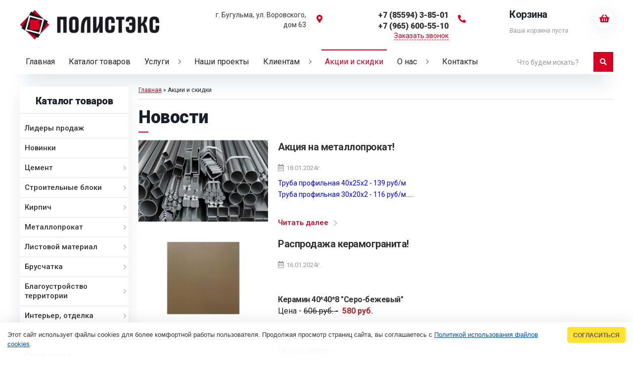

--- FILE ---
content_type: text/html; charset=UTF-8
request_url: https://polisteks.ru/news/akcii_i_skidki/1-0-1
body_size: 15787
content:
<!doctype html>
<html>
<head>
<meta charset="utf-8">
<title>Акции и скидки | ООО ЗСМ «ПОЛИСТЭКС»</title>
<meta name="keywords" content="Акции и скидки, ООО ЗСМ «ПОЛИСТЭКС»" />
<meta name="description" content="Акции и скидки | ООО ЗСМ «ПОЛИСТЭКС»" />

<meta property="og:type" content="website"/>
<meta property="og:site_name" content="ООО ЗСМ «ПОЛИСТЭКС»"/>
<meta property="og:title" content="Акции и скидки | ООО ЗСМ «ПОЛИСТЭКС»"/>
<meta property="og:description" content="Акции и скидки | ООО ЗСМ «ПОЛИСТЭКС»"/>
<meta property="og:url" content="https://polisteks.ru//news/akcii_i_skidki/1-0-1"/>
<meta property="og:locale" content="ru_RU">
<meta property="og:image" content="https://polisteks.ru/img/promo.png">

<link rel="stylesheet" href="https://polisteks.ru/css/default.css" />
<link rel="stylesheet" href="https://polisteks.ru/css/style.css" />
<link rel="stylesheet" href="https://polisteks.ru/css/animate.css" />

<link rel="icon" type="image/x-icon" href="https://polisteks.ru/favicon.ico" />
<link rel="shortcut icon" type="image/x-icon" href="https://polisteks.ru/favicon.ico" />
<link rel="stylesheet" href="https://use.fontawesome.com/releases/v5.12.1/css/all.css" crossorigin="anonymous" />
<!--[if lt IE 9]><script src="https://html5shiv.googlecode.com/svn/trunk/html5.js"></script><![endif]-->

	<link rel="stylesheet" href="/.s/src/base.min.css" />
	<link rel="stylesheet" href="/.s/src/layer7.min.css" />

	<script src="/.s/src/jquery-3.6.0.min.js"></script>
	
	<script src="/.s/src/uwnd.min.js"></script>
	<script src="//s726.ucoz.net/cgi/uutils.fcg?a=uSD&ca=2&ug=999&isp=1&r=0.646248720325296"></script>
	<link rel="stylesheet" href="/.s/src/ulightbox/ulightbox.min.css" />
	<link rel="stylesheet" href="/.s/src/social.css" />
	<script src="/.s/src/ulightbox/ulightbox.min.js"></script>
	<script src="/.s/src/bottomInfo.min.js"></script>
	<script>
/* --- UCOZ-JS-DATA --- */
window.uCoz = {"ssid":"571455647505234425622","country":"US","site":{"id":"dpolisteks","domain":"polisteks.ru","host":"polisteks.ucoz.com"},"module":"news","sign":{"5458":"Следующий","230038":"Этот сайт использует файлы cookies для более комфортной работы пользователя. Продолжая просмотр страниц сайта, вы соглашаетесь с <a href=/index/cookiepolicy target=_blank >Политикой использования файлов cookies</a>.","10075":"Обязательны для выбора","7253":"Начать слайд-шоу","5255":"Помощник","7287":"Перейти на страницу с фотографией.","7254":"Изменить размер","3238":"Опции","230039":"Согласиться","7251":"Запрошенный контент не может быть загружен. Пожалуйста, попробуйте позже.","210178":"Замечания","3125":"Закрыть","7252":"Предыдущий"},"layerType":7,"uLightboxType":1,"language":"ru","bottomInfoData":[{"id":"cookiePolicy","cookieKey":"cPolOk","class":"","button":230039,"message":230038}]};
/* --- UCOZ-JS-CODE --- */
 function uSocialLogin(t) {
			var params = {"vkontakte":{"width":790,"height":400},"yandex":{"width":870,"height":515},"ok":{"height":390,"width":710},"facebook":{"height":520,"width":950},"google":{"height":600,"width":700}};
			var ref = escape(location.protocol + '//' + ('polisteks.ru' || location.hostname) + location.pathname + ((location.hash ? ( location.search ? location.search + '&' : '?' ) + 'rnd=' + Date.now() + location.hash : ( location.search || '' ))));
			window.open('/'+t+'?ref='+ref,'conwin','width='+params[t].width+',height='+params[t].height+',status=1,resizable=1,left='+parseInt((screen.availWidth/2)-(params[t].width/2))+',top='+parseInt((screen.availHeight/2)-(params[t].height/2)-20)+'screenX='+parseInt((screen.availWidth/2)-(params[t].width/2))+',screenY='+parseInt((screen.availHeight/2)-(params[t].height/2)-20));
			return false;
		}
		function TelegramAuth(user){
			user['a'] = 9; user['m'] = 'telegram';
			_uPostForm('', {type: 'POST', url: '/index/sub', data: user});
		}
function loginPopupForm(params = {}) { new _uWnd('LF', ' ', -250, -100, { closeonesc:1, resize:1 }, { url:'/index/40' + (params.urlParams ? '?'+params.urlParams : '') }) }
/* --- UCOZ-JS-END --- */
</script>

	<style>.UhideBlock{display:none; }</style>
	<script type="text/javascript">new Image().src = "//counter.yadro.ru/hit;noadsru?r"+escape(document.referrer)+(screen&&";s"+screen.width+"*"+screen.height+"*"+(screen.colorDepth||screen.pixelDepth))+";u"+escape(document.URL)+";"+Date.now();</script>
</head>

<body>
<!--U1AHEADER1Z--><div class="menu_fon" ></div>


 <div class="container noglstr">
 
 <header class="cd-auto-hide-header">
 <div class="header">
 <div class="contentcenter">
 <!-- Для валидатора vcard -->
 <div class="vcard">
 <!-- Логотип -->
 <div class="logo fadeInLeft">
 <a href="https://polisteks.ru/"><img src="https://polisteks.ru/img/logo.png" class="photo" alt="ООО ЗСМ «ПОЛИСТЭКС»" title="Главная | ООО ЗСМ «ПОЛИСТЭКС»" /></a>
 </div>
 <!-- Копирайт -->
 <div class="copyright-info">
 <a class="url" href="https://polisteks.ru/"><span class="category">Категория</span> <span class="fn org">ООО ЗСМ «ПОЛИСТЭКС»</span></a>
 </div>
 <!-- E-mail -->
 <div class="mailto fadeInDown">
 <a href="mailto:ko1@polisteks.ru" target="_blank" class="email"><i class="far fa-envelope"></i>ko1@polisteks.ru</a>
 </div>
 <!-- Адрес -->
 <div class="adr fadeInDown">
 <a href="#">
 <i class="fas fa-map-marker-alt"></i>
 <b class="country-name" style="display: none;">Российская Федерация</b>
 <b class="region" style="display: none;">Республика Татарстан</b>
 <b class="locality">г. Бугульма,</b>
 <b class="street-address">ул. Воровского,<br>дом 63</b>
 <div class="pricerange">RUB</div>
 </a>
 <div style="display: none;">Мы работаем <span class="workhours">Пн-пт с 8:00 до 18:00, суббота с 8:00 до 17:00, воскресенье с 8:00 до 12:00</span></div>
 </div>
 <!-- Телефон -->
 <div class="callto fadeInDown">
 <a href="tel:88559438501">
 <i class="fas fa-phone fa-flip-horizontal"></i>
 <abbr class="tel" title="+7 (85594) 3-85-01">+7 (85594) 3-85-01</abbr>
 </a>
 <a href="tel:89656005510"><abbr class="tel" title="+7 (965) 600-55-10">+7 (965) 600-55-10</abbr></a>
 <span class="toogle"><a href="javascript:void(0);">Заказать звонок</a></span>
 </div>


 <!-- Корзина -->
 <div class="header-link fadeInRight">
 <div class="vcardcenter">
 
 <div id="touch-cart" class="mobile-cart">
 <div id="shop-basket">
 <i class="fas fa-shopping-basket"></i>
 

<div class="submenu">
 <div class="header-cart">
 <h4>Корзина</h4>
 <div id="shop-basket">
 

 
 <div class="empty">Ваша корзина пуста</div>
 
 </div>
 </div>
</div>



<script><!--
 var lock_buttons = 0;

 function clearBasket(){
 if(lock_buttons) return false; else lock_buttons = 1;
 var el = $('#shop-basket');
 if(el.length){ var g=document.createElement("div"); $(g).addClass('myWinGrid').attr("id",'shop-basket-fade').css({"left":"0","top":"0","position":"absolute","border":"#CCCCCC 1px solid","width":$(el).width()+'px',"height":$(el).height()+'px',"z-index":5}).hide().on('mousedown', function(e){e.stopPropagation();e.preventDefault();_uWnd.globalmousedown();}).html('<div class="myWinLoad" style="margin:5px;"></div>'); $(el).append(g); $(g).show(); }
 _uPostForm('',{type:'POST',url:'/shop/basket',data:{'mode':'clear'}});
 ga_event('basket_clear');
 return false;
 }

 function removeBasket(id){
 if(lock_buttons) return false; else lock_buttons = 1;
 $('#basket-item-'+id+' .sb-func').removeClass('remove').addClass('myWinLoadS').attr('title','');
 _uPostForm('',{type:'POST',url:'/shop/basket',data:{'mode':'del', 'id':id}});
 return false;
 }

 function add2Basket(id, pref){
 if(lock_buttons) return false; else lock_buttons = 1;
 var opt = [], err_msg = '', err_msgs = [], radio_options = {}, el_id = {};
 $('#b'+pref+'-'+id+'-basket').attr('disabled','disabled');
 $('#'+pref+'-'+id+'-basket').removeClass('done').removeClass('err').removeClass('add').addClass('wait').attr('title','');
 $('#'+pref+'-'+id+'-options-selectors').find('select, input').each(function(){
 switch (this.type) {
 case 'radio':
 el_id = this.id.split('-');
 ((typeof (radio_options[el_id[3]]) == 'undefined') && (radio_options[el_id[3]] = { 'val': - 1, 'id': this.id }));
 (this.checked && (radio_options[el_id[3]]['val'] = this.value));
 break;
 case 'checkbox':
 if (this.checked && (this.value !== '')) {
 if(this.value !== ''){
 opt.push(this.id.split('-')[3]+'-'+this.value);
 } else {
 err_msgs.push({'id':this.id.split('-')[3], 'msg':'<li>'+$(this).parent().parent().find('span.opt').html().replace(':', '')+'</li>'});
 }
 }
 break;
 default:
 if (this.value !== '') {
 opt.push(this.id.split('-')[3]+'-'+this.value);
 } else {
 err_msgs.push({'id':this.id.split('-')[3], 'msg':'<li>'+$(this).parent().parent().find('span.opt').html().replace(':', '')+'</li>'});
 }
 }
 });
 for(i in radio_options){
 if(radio_options[i]['val'] != -1){
 opt.push(radio_options[i]['id'].split('-')[3]+'-'+radio_options[i]['val']);
 }else{
 err_msgs.push({'id':radio_options[i]['id'].split('-')[3], 'msg':'<li>'+$('#'+radio_options[i]['id']).parent().parent().parent().find('span.opt').html().replace(':', '')+'</li>'});
 }
 }

 err_msgs.sort(function(a, b){ return ((a['id'] > b['id']) ? 1 : -1); });
 for (var i=0; i<err_msgs.length; i++) { err_msg += err_msgs[i]['msg']; }

 if(err_msg == ''){
 _uPostForm('',{type:'POST',url:'/shop/basket',data:{'mode':'add', 'id':id, 'pref':pref, 'opt':opt.join(':'), 'cnt':$('#q'+pref+'-'+id+'-basket').val()}});
 ga_event('basket_add');
 }else{
 lock_buttons = 0;
 shop_alert('<div class="MyWinError">Опции<ul>'+err_msg+'</ul>обязательны для выбора</div>','Замечания','warning',350,100,{tm:8000,align:'left',icon:'/.s/img/icon/warning.png', 'onclose': function(){ $('#b'+pref+'-'+id+'-basket').removeAttr('disabled'); $('#'+pref+'-'+id+'-basket').removeClass('wait').addClass('add'); }});
 }
 return false;
 }

 function buyNow(id, pref){
 if(lock_buttons) return false; else lock_buttons = 1;
 var opt = [], err_msg = '', err_msgs = [], radio_options = {}, el_id = {};
 $('#b'+pref+'-'+id+'-buynow').attr('disabled', 'disabled');
 $('#'+pref+'-'+id+'-buynow').removeClass('done').removeClass('err').removeClass('now').addClass('wait').attr('title','');
 $('#'+pref+'-'+id+'-options-selectors').find('select, input').each(function(){
 switch (this.type) {
 case 'radio':
 el_id = this.id.split('-');
 ((typeof (radio_options[el_id[3]]) == 'undefined') && (radio_options[el_id[3]] = { 'val': - 1, 'id': this.id }));
 (this.checked && (radio_options[el_id[3]]['val'] = this.value));
 break;
 case 'checkbox':
 if (this.checked && (this.value !== '')) {
 if(this.value !== ''){
 opt.push(this.id.split('-')[3]+'-'+this.value);
 } else {
 err_msgs.push({'id':this.id.split('-')[3], 'msg':'<li>'+$(this).parent().parent().find('span.opt').html().replace(':', '')+'</li>'});
 }
 }
 break;
 default:
 if (this.value !== '') {
 opt.push(this.id.split('-')[3]+'-'+this.value);
 } else {
 err_msgs.push({'id':this.id.split('-')[3], 'msg':'<li>'+$(this).parent().parent().find('span.opt').html().replace(':', '')+'</li>'});
 }
 }
 });
 for(i in radio_options){
 if(radio_options[i]['val'] != -1){
 opt.push(radio_options[i]['id'].split('-')[3]+'-'+radio_options[i]['val']);
 }else{
 err_msgs.push({'id':radio_options[i]['id'].split('-')[3], 'msg':'<li>'+$('#'+radio_options[i]['id']).parent().parent().parent().find('span.opt').html().replace(':', '')+'</li>'});
 }
 }

 err_msgs.sort(function(a, b){ return ((a['id'] > b['id']) ? 1 : -1); });
 for (var i=0; i<err_msgs.length; i++) { err_msg += err_msgs[i]['msg']; }

 if(err_msg == ''){
 _uPostForm('',{type:'POST',url:'/shop/basket',data:{'mode':'add', 'id':id, 'pref':pref, 'opt':opt.join(':'), 'cnt':$('#q'+pref+'-'+id+'-basket').val(), 'now':1}});
 ga_event('basket_buynow');
 }else{
 lock_buttons = 0;
 shop_alert('<div class="MyWinError">Опции<ul>'+err_msg+'</ul>обязательны для выбора</div>','Замечания','warning',350,100,{tm:8000,align:'left',icon:'/.s/img/icon/warning.png', 'onclose': function(){ $('#b'+pref+'-'+id+'-buynow').removeAttr('disabled'); $('#'+pref+'-'+id+'-buynow').removeClass('wait').addClass('add'); }});
 }
 return false;
 }
 //-->
 </script></div>
 </div>
 
 </div>
 </div>

 </div>
 </div>
 </div>




 <!-- Кнопка меню меню -->
 <a href="#" id="touch-menu" class="mobile-menu nav-trigger">
 <span>
 <em aria-hidden="true"></em>
 </span>
 </a>

 <nav class="header-menu fadeInUp">
 <div class="contentcenter">
 <div id="uNMenuDiv1" class="uMenuH"><ul class="uMenuRoot">
<li><a  href="/" ><span>Главная</span></a></li>
<li><a  href="/shop" ><span>Каталог товаров</span></a></li>
<li class="uWithSubmenu"><a  href="/index/uslugi/0-9" ><span>Услуги</span></a><ul>
<li><a  href="/index/dostavka_i_oplata/0-17" ><span>Доставка и оплата</span></a></li>
<li><a  href="/index/kalkuljator/0-14" ><span>Расчет материалов</span></a></li>
<li><a  href="/index/besplatnoe_khranenie/0-18" ><span>Бесплатное хранение</span></a></li>
<li><a  href="/index/rezka_metalloprokata/0-19" ><span>Резка металлопроката</span></a></li>
<li><a  href="/index/rekomenduem_stroitelej/0-20" ><span>Рекомендуем строителей</span></a></li>
<li><a  href="/index/prochie_uslugi/0-21" ><span>Прочие услуги</span></a></li></ul></li>
<li><a  href="/photo" ><span>Наши проекты</span></a></li>
<li class="uWithSubmenu"><a  href="/index/klientam/0-6" ><span>Клиентам</span></a><ul>
<li><a  href="/load" ><span>Каталоги</span></a></li>
<li><a  href="/index/videomaterialy/0-11" ><span>Видеоматериалы</span></a></li>
<li><a  href="/publ/" ><span>Полезные статьи</span></a></li>
<li><a  href="/gb/" ><span>Вопрос - ответ</span></a></li>
<li><a  href="/index/obmen_i_vozvrat/0-12" ><span>Обмен и возврат</span></a></li>
<li><a  href="/index/konstruktor_fasada/0-13" ><span>Конструктор фасада</span></a></li></ul></li>
<li><a class=" uMenuItemA" href="/news" ><span>Акции и скидки</span></a></li>
<li class="uWithSubmenu"><a  href="/index/o_nas/0-22" ><span>О нас</span></a><ul>
<li><a  href="/index/kompanija/0-4" ><span>О компании</span></a></li>
<li><a  href="/index/shourum/0-23" ><span>Шоурум</span></a></li></ul></li>
<li><a  href="/index/kontakty/0-8" ><span>Контакты</span></a></li></ul></div>

 <div class="mobilesidebar">
 <h2>Каталог товаров</h2>
 <br>
 <div id="shop_left_menu">
 <ul id="shop-hmenu" class="hmenu-onhover">

<li class="hmenu-item" id="hmenu-item-321">
			<a class="hmenu-link" href="/shop/lidery-prodazh"><span>Лидеры продаж</span></a>
</li>

<li class="hmenu-item" id="hmenu-item-320">
			<a class="hmenu-link" href="/shop/novinki"><span>Новинки</span></a>
</li>

<li class="hmenu-item" id="hmenu-item-304">
			<a class="hmenu-link" href="/shop/cement"><span>Цемент</span></a>
	<div class="hmenu-corn"><b></b></div>
				<div id="hmenu-cont-304" class="hmenu-cont">
					<ol class="hmenu-cont-block with-clear">
						<li id="hmenu-subc-322" class="hmenu-subc-ol hmenu-subc level2">
						<div><a href="/shop/cement/stroitelnyj">Строительный</a></div></li><li id="hmenu-subc-323" class="hmenu-subc-ol hmenu-subc level2">
						<div><a href="/shop/cement/tamponazhnyj">Тампонажный</a></div></li>
					</ol>
				</div>
</li>

<li class="hmenu-item" id="hmenu-item-318">
			<a class="hmenu-link" href="/shop/stroitelnye-bloki"><span>Строительные блоки</span></a>
	<div class="hmenu-corn"><b></b></div>
				<div id="hmenu-cont-318" class="hmenu-cont">
					<ol class="hmenu-cont-block with-clear">
						<li id="hmenu-subc-78" class="hmenu-subc-ol hmenu-subc level2">
						<div><a href="/shop/stroitelnye-bloki/keramicheskie-bloki">Керамические блоки</a></div></li><li id="hmenu-subc-319" class="hmenu-subc-ol hmenu-subc level2">
						<div><a href="/shop/stroitelnye-bloki/keramzitobetonnye-bloki">Керамзитобетонные блоки</a></div></li>
					</ol>
				</div>
</li>

<li class="hmenu-item" id="hmenu-item-79">
			<a class="hmenu-link" href="/shop/kirpich"><span>Кирпич</span></a>
	<div class="hmenu-corn"><b></b></div>
				<div id="hmenu-cont-79" class="hmenu-cont">
					<ol class="hmenu-cont-block with-clear">
						<li id="hmenu-subc-80" class="hmenu-subc-ol hmenu-subc level2">
						<div><a href="/shop/kirpich/kirpich-stroitelnyj">Кирпич строительный</a></div></li><li id="hmenu-subc-81" class="hmenu-subc-ol hmenu-subc level2">
						<div><a href="/shop/kirpich/kirpich-licevoj">Кирпич керамический лицевой</a></div><ul><li class="hmenu-subc level3" id="hmenu-subc-264">
								<a href="/shop/kirpich/kirpich-licevoj/kirovo-chepeckij-kirpichnyj-zavod">Кирово-Чепецкий кирпичный завод</a>
							</li><li class="hmenu-subc level3" id="hmenu-subc-265">
								<a href="/shop/kirpich/kirpich-licevoj/belebeevskij-kirpichnyj-zavod">Белебеевский кирпичный завод</a>
							</li><li class="hmenu-subc level3" id="hmenu-subc-373">
								<a href="/shop/kirpich/kirpich-licevoj/ooo-altair-izhevsk">ООО "Альтаир" (Ижевск)</a>
							</li><li class="hmenu-subc level3" id="hmenu-subc-371">
								<a href="/shop/kirpich/kirpich-licevoj/krotovskij-kirpichnyj-zavod">Кротовский кирпичный завод</a>
							</li><li class="hmenu-subc level3" id="hmenu-subc-372">
								<a href="/shop/kirpich/kirpich-licevoj/akbars-keramik-n-chelny">ТД Ак Барс Керамик (Н.Челны)</a>
							</li></ul></li><li id="hmenu-subc-82" class="hmenu-subc-ol hmenu-subc level2">
						<div><a href="/shop/kirpich/kirpich-shamotnyj">Кирпич шамотный</a></div></li><li id="hmenu-subc-313" class="hmenu-subc-ol hmenu-subc level2">
						<div><a href="/shop/kirpich/kirpich-silikatnyj">Кирпич силикатный</a></div></li>
					</ol>
				</div>
</li>

<li class="hmenu-item" id="hmenu-item-88">
			<a class="hmenu-link" href="/shop/metalloprokat"><span>Металлопрокат</span></a>
	<div class="hmenu-corn"><b></b></div>
				<div id="hmenu-cont-88" class="hmenu-cont">
					<ol class="hmenu-cont-block with-clear">
						<li id="hmenu-subc-89" class="hmenu-subc-ol hmenu-subc level2">
						<div><a href="/shop/metalloprokat/truba-profilnaja">Труба профильная</a></div></li><li id="hmenu-subc-90" class="hmenu-subc-ol hmenu-subc level2">
						<div><a href="/shop/metalloprokat/armatura">Арматура</a></div></li><li id="hmenu-subc-91" class="hmenu-subc-ol hmenu-subc level2">
						<div><a href="/shop/metalloprokat/ugolok-ravnopolochnyj">Уголок равнополочный</a></div></li><li id="hmenu-subc-92" class="hmenu-subc-ol hmenu-subc level2">
						<div><a href="/shop/metalloprokat/shveller">Швеллер</a></div></li><li id="hmenu-subc-93" class="hmenu-subc-ol hmenu-subc level2">
						<div><a href="/shop/metalloprokat/list-gorjachekatanyj">Лист горячекатаный</a></div></li><li id="hmenu-subc-94" class="hmenu-subc-ol hmenu-subc level2">
						<div><a href="/shop/metalloprokat/polosa">Полоса</a></div></li><li id="hmenu-subc-95" class="hmenu-subc-ol hmenu-subc level2">
						<div><a href="/shop/metalloprokat/krug">Круг</a></div></li><li id="hmenu-subc-96" class="hmenu-subc-ol hmenu-subc level2">
						<div><a href="/shop/metalloprokat/kvadrat">Квадрат</a></div></li><li id="hmenu-subc-97" class="hmenu-subc-ol hmenu-subc level2">
						<div><a href="/shop/metalloprokat/truba-stalnaja-prjamoshovnaja">Труба стальная прямошовная</a></div></li><li id="hmenu-subc-98" class="hmenu-subc-ol hmenu-subc level2">
						<div><a href="/shop/metalloprokat/setka-kladochnaja">Сетка кладочная</a></div></li><li id="hmenu-subc-280" class="hmenu-subc-ol hmenu-subc level2">
						<div><a href="/shop/metalloprokat/setka-svarnaja">Сетка сварная</a></div></li>
					</ol>
				</div>
</li>

<li class="hmenu-item" id="hmenu-item-157">
			<a class="hmenu-link" href="/shop/listovoj-material"><span>Листовой материал</span></a>
	<div class="hmenu-corn"><b></b></div>
				<div id="hmenu-cont-157" class="hmenu-cont">
					<ol class="hmenu-cont-block with-clear">
						<li id="hmenu-subc-158" class="hmenu-subc-ol hmenu-subc level2">
						<div><a href="/shop/listovoj-material/gkl">ГКЛ</a></div></li><li id="hmenu-subc-165" class="hmenu-subc-ol hmenu-subc level2">
						<div><a href="/shop/listovoj-material/profili-dlja-gkl">Профили для ГКЛ</a></div></li><li id="hmenu-subc-159" class="hmenu-subc-ol hmenu-subc level2">
						<div><a href="/shop/listovoj-material/fanera">Фанера</a></div></li><li id="hmenu-subc-160" class="hmenu-subc-ol hmenu-subc level2">
						<div><a href="/shop/listovoj-material/osb">OSB</a></div></li><li id="hmenu-subc-161" class="hmenu-subc-ol hmenu-subc level2">
						<div><a href="/shop/listovoj-material/gvl">ГВЛ</a></div></li><li id="hmenu-subc-162" class="hmenu-subc-ol hmenu-subc level2">
						<div><a href="/shop/listovoj-material/sml">СМЛ</a></div></li><li id="hmenu-subc-163" class="hmenu-subc-ol hmenu-subc level2">
						<div><a href="/shop/listovoj-material/sehndvich-paneli">Сэндвич-панели</a></div></li><li id="hmenu-subc-164" class="hmenu-subc-ol hmenu-subc level2">
						<div><a href="/shop/listovoj-material/polikarbonat">Поликарбонат</a></div></li>
					</ol>
				</div>
</li>

<li class="hmenu-item" id="hmenu-item-174">
			<a class="hmenu-link" href="/shop/bruschatka"><span>Брусчатка</span></a>
	<div class="hmenu-corn"><b></b></div>
				<div id="hmenu-cont-174" class="hmenu-cont">
					<ol class="hmenu-cont-block with-clear">
						<li id="hmenu-subc-185" class="hmenu-subc-ol hmenu-subc level2">
						<div><a href="/shop/bruschatka/klinkernaja">Клинкерная</a></div></li><li id="hmenu-subc-186" class="hmenu-subc-ol hmenu-subc level2">
						<div><a href="/shop/bruschatka/vibropressovannaja">Вибропрессованная</a></div><ul><li class="hmenu-subc level3" id="hmenu-subc-249">
								<a href="/shop/bruschatka/vibropressovannaja/farbshtajn">Фарбштайн</a>
							</li></ul></li><li id="hmenu-subc-187" class="hmenu-subc-ol hmenu-subc level2">
						<div><a href="/shop/bruschatka/rezinovaja">Резиновая</a></div></li><li id="hmenu-subc-188" class="hmenu-subc-ol hmenu-subc level2">
						<div><a href="/shop/bruschatka/polimerno-peschanaja">Полимерно-песчаная</a></div></li>
					</ol>
				</div>
</li>

<li class="hmenu-item" id="hmenu-item-324">
			<a class="hmenu-link" href="/shop/blagoustrojstvo-territorii"><span>Благоустройство территории</span></a>
	<div class="hmenu-corn"><b></b></div>
				<div id="hmenu-cont-324" class="hmenu-cont">
					<ol class="hmenu-cont-block with-clear">
						<li id="hmenu-subc-281" class="hmenu-subc-ol hmenu-subc level2">
						<div><a href="/shop/blagoustrojstvo-territorii/ograzhdenija">Ограждения</a></div><ul><li class="hmenu-subc level3" id="hmenu-subc-282">
								<a href="/shop/blagoustrojstvo-territorii/ograzhdenija/shtaket-metallicheskij">Штакет металлический</a>
							</li><li class="hmenu-subc level3" id="hmenu-subc-283">
								<a href="/shop/blagoustrojstvo-territorii/ograzhdenija/3d-ograzhdenija">3D ограждения</a>
							</li><li class="hmenu-subc level3" id="hmenu-subc-284">
								<a href="/shop/blagoustrojstvo-territorii/ograzhdenija/profnastil">Профнастил</a>
							</li><li class="hmenu-subc level3" id="hmenu-subc-330">
								<a href="/shop/blagoustrojstvo-territorii/ograzhdenija/profilirovannyj-polikarbonat">Профилированный поликарбонат</a>
							</li><li class="hmenu-subc level3" id="hmenu-subc-305">
								<a href="/shop/blagoustrojstvo-territorii/ograzhdenija/evrozhaljuzi">Еврожалюзи</a>
							</li></ul></li><li id="hmenu-subc-325" class="hmenu-subc-ol hmenu-subc level2">
						<div><a href="/shop/blagoustrojstvo-territorii/drenazhnye-sistemy">Дренажные системы</a></div></li><li id="hmenu-subc-326" class="hmenu-subc-ol hmenu-subc level2">
						<div><a href="/shop/blagoustrojstvo-territorii/sadovyj-inventar">Садовый инвентарь</a></div></li>
					</ol>
				</div>
</li>

<li class="hmenu-item" id="hmenu-item-131">
			<a class="hmenu-link" href="/shop/interer-otdelka"><span>Интерьер, отделка</span></a>
	<div class="hmenu-corn"><b></b></div>
				<div id="hmenu-cont-131" class="hmenu-cont">
					<ol class="hmenu-cont-block with-clear">
						<li id="hmenu-subc-133" class="hmenu-subc-ol hmenu-subc level2">
						<div><a href="/shop/interer-otdelka/keramicheskaja-plitka">Керамическая плитка и керамогранит</a></div><ul><li class="hmenu-subc level3" id="hmenu-subc-195">
								<a href="/shop/interer-otdelka/keramicheskaja-plitka/novaja-kategorija">Ласселсбергер</a>
							</li><li class="hmenu-subc level3" id="hmenu-subc-364">
								<a href="/shop/interer-otdelka/keramicheskaja-plitka/keramogranit-ehkonom">Керамогранит эконом</a>
							</li></ul></li><li id="hmenu-subc-134" class="hmenu-subc-ol hmenu-subc level2">
						<div><a href="/shop/interer-otdelka/podsistema-dlja-keramogranita">Подсистема для керамогранита</a></div></li><li id="hmenu-subc-312" class="hmenu-subc-ol hmenu-subc level2">
						<div><a href="/shop/interer-otdelka/klinkernye-stupeni-i-plitka">Клинкерные ступени и плитка</a></div><ul><li class="hmenu-subc level3" id="hmenu-subc-317">
								<a href="/shop/interer-otdelka/klinkernye-stupeni-i-plitka/kollekcija-antique">Коллекция Antique</a>
							</li><li class="hmenu-subc level3" id="hmenu-subc-316">
								<a href="/shop/interer-otdelka/klinkernye-stupeni-i-plitka/kollekcija-natural">Коллекция Natural</a>
							</li><li class="hmenu-subc level3" id="hmenu-subc-315">
								<a href="/shop/interer-otdelka/klinkernye-stupeni-i-plitka/mozajka">Мозаика</a>
							</li><li class="hmenu-subc level3" id="hmenu-subc-314">
								<a href="/shop/interer-otdelka/klinkernye-stupeni-i-plitka/bruschatka">Брусчатка</a>
							</li></ul></li><li id="hmenu-subc-130" class="hmenu-subc-ol hmenu-subc level2">
						<div><a href="/shop/interer-otdelka/dekorativnyj-kamen">Декоративный камень</a></div></li>
					</ol>
				</div>
</li>

<li class="hmenu-item" id="hmenu-item-135">
			<a class="hmenu-link" href="/shop/napolnye-pokrytija"><span>Напольные покрытия</span></a>
	<div class="hmenu-corn"><b></b></div>
				<div id="hmenu-cont-135" class="hmenu-cont">
					<ol class="hmenu-cont-block with-clear">
						<li id="hmenu-subc-136" class="hmenu-subc-ol hmenu-subc level2">
						<div><a href="/shop/napolnye-pokrytija/laminat">Ламинат</a></div></li><li id="hmenu-subc-137" class="hmenu-subc-ol hmenu-subc level2">
						<div><a href="/shop/napolnye-pokrytija/linoleum">Линолеум</a></div></li><li id="hmenu-subc-138" class="hmenu-subc-ol hmenu-subc level2">
						<div><a href="/shop/napolnye-pokrytija/sportivnye-pokrytija">Спортивные покрытия</a></div></li><li id="hmenu-subc-139" class="hmenu-subc-ol hmenu-subc level2">
						<div><a href="/shop/napolnye-pokrytija/kovrolin">Ковролин</a></div></li><li id="hmenu-subc-183" class="hmenu-subc-ol hmenu-subc level2">
						<div><a href="/shop/napolnye-pokrytija/terrasnaya-doska">Террасная доска</a></div></li>
					</ol>
				</div>
</li>

<li class="hmenu-item" id="hmenu-item-141">
			<a class="hmenu-link" href="/shop/sukhie-smesi"><span>Сухие смеси</span></a>
	<div class="hmenu-corn"><b></b></div>
				<div id="hmenu-cont-141" class="hmenu-cont">
					<ol class="hmenu-cont-block with-clear">
						<li id="hmenu-subc-142" class="hmenu-subc-ol hmenu-subc level2">
						<div><a href="/shop/sukhie-smesi/shtukaturki">Штукатурки</a></div></li><li id="hmenu-subc-143" class="hmenu-subc-ol hmenu-subc level2">
						<div><a href="/shop/sukhie-smesi/shpaklevki">Шпаклевки</a></div></li><li id="hmenu-subc-144" class="hmenu-subc-ol hmenu-subc level2">
						<div><a href="/shop/sukhie-smesi/kleja">Клея</a></div></li><li id="hmenu-subc-145" class="hmenu-subc-ol hmenu-subc level2">
						<div><a href="/shop/sukhie-smesi/montazhnye-smesi">Монтажные смеси</a></div></li><li id="hmenu-subc-146" class="hmenu-subc-ol hmenu-subc level2">
						<div><a href="/shop/sukhie-smesi/nalivnye-poly">Наливные полы</a></div></li><li id="hmenu-subc-147" class="hmenu-subc-ol hmenu-subc level2">
						<div><a href="/shop/sukhie-smesi/fasadnye-smesi">Фасадные смеси</a></div></li><li id="hmenu-subc-148" class="hmenu-subc-ol hmenu-subc level2">
						<div><a href="/shop/sukhie-smesi/zatirki">Затирки</a></div></li>
					</ol>
				</div>
</li>

<li class="hmenu-item" id="hmenu-item-150">
			<a class="hmenu-link" href="/shop/lakokrasochnye-materialy"><span>Лакокрасочные материалы</span></a>
	<div class="hmenu-corn"><b></b></div>
				<div id="hmenu-cont-150" class="hmenu-cont">
					<ol class="hmenu-cont-block with-clear">
						<li id="hmenu-subc-151" class="hmenu-subc-ol hmenu-subc level2">
						<div><a href="/shop/lakokrasochnye-materialy/gruntovki">Грунтовки</a></div></li><li id="hmenu-subc-152" class="hmenu-subc-ol hmenu-subc level2">
						<div><a href="/shop/lakokrasochnye-materialy/kraski">Краски</a></div><ul><li class="hmenu-subc level3" id="hmenu-subc-155">
								<a href="/shop/lakokrasochnye-materialy/kraski/ehmali">Эмали</a>
							</li><li class="hmenu-subc level3" id="hmenu-subc-156">
								<a href="/shop/lakokrasochnye-materialy/kraski/vodnye">Водные</a>
							</li></ul></li><li id="hmenu-subc-153" class="hmenu-subc-ol hmenu-subc level2">
						<div><a href="/shop/lakokrasochnye-materialy/laki">Лаки</a></div></li><li id="hmenu-subc-154" class="hmenu-subc-ol hmenu-subc level2">
						<div><a href="/shop/lakokrasochnye-materialy/rastvoriteli">Растворители</a></div></li><li id="hmenu-subc-140" class="hmenu-subc-ol hmenu-subc level2">
						<div><a href="/shop/lakokrasochnye-materialy/dekorativnye-shtukaturki">Декоративные штукатурки</a></div></li>
					</ol>
				</div>
</li>

<li class="hmenu-item" id="hmenu-item-99">
			<a class="hmenu-link" href="/shop/krovelnye-materialy"><span>Кровельные материалы</span></a>
	<div class="hmenu-corn"><b></b></div>
				<div id="hmenu-cont-99" class="hmenu-cont">
					<ol class="hmenu-cont-block with-clear">
						<li id="hmenu-subc-374" class="hmenu-subc-ol hmenu-subc level2">
						<div><a href="/shop/krovelnye-materialy/metallokrovlja">Металлокровля</a></div></li><li id="hmenu-subc-100" class="hmenu-subc-ol hmenu-subc level2">
						<div><a href="/shop/krovelnye-materialy/mjagkaja-krovlja">Мягкая кровля</a></div><ul><li class="hmenu-subc level3" id="hmenu-subc-189">
								<a href="/shop/krovelnye-materialy/mjagkaja-krovlja/shinglas">SHINGLAS</a>
							</li><li class="hmenu-subc level3" id="hmenu-subc-101">
								<a href="/shop/krovelnye-materialy/mjagkaja-krovlja/dobornye-ehlementy">Доборные элементы</a>
							</li></ul></li><li id="hmenu-subc-328" class="hmenu-subc-ol hmenu-subc level2">
						<div><a href="/shop/krovelnye-materialy/krovelnye-aksessuary">Кровельные аксессуары</a></div></li><li id="hmenu-subc-112" class="hmenu-subc-ol hmenu-subc level2">
						<div><a href="/shop/krovelnye-materialy/vodostochnye-sistemy">Водосточные системы</a></div><ul><li class="hmenu-subc level3" id="hmenu-subc-113">
								<a href="/shop/krovelnye-materialy/vodostochnye-sistemy/vinil">Винил</a>
							</li><li class="hmenu-subc level3" id="hmenu-subc-114">
								<a href="/shop/krovelnye-materialy/vodostochnye-sistemy/metall">Металл</a>
							</li></ul></li><li id="hmenu-subc-107" class="hmenu-subc-ol hmenu-subc level2">
						<div><a href="/shop/krovelnye-materialy/bitumnye-materialy">Битумные материалы</a></div><ul><li class="hmenu-subc level3" id="hmenu-subc-108">
								<a href="/shop/krovelnye-materialy/bitumnye-materialy/bikrost">Бикрост</a>
							</li><li class="hmenu-subc level3" id="hmenu-subc-109">
								<a href="/shop/krovelnye-materialy/bitumnye-materialy/ruberoid">Рубероид</a>
							</li><li class="hmenu-subc level3" id="hmenu-subc-110">
								<a href="/shop/krovelnye-materialy/bitumnye-materialy/prajmer">Праймер</a>
							</li><li class="hmenu-subc level3" id="hmenu-subc-111">
								<a href="/shop/krovelnye-materialy/bitumnye-materialy/mastika">Мастика</a>
							</li></ul></li>
					</ol>
				</div>
</li>

<li class="hmenu-item" id="hmenu-item-115">
			<a class="hmenu-link" href="/shop/utepliteli"><span>Утеплители</span></a>
	<div class="hmenu-corn"><b></b></div>
				<div id="hmenu-cont-115" class="hmenu-cont">
					<ol class="hmenu-cont-block with-clear">
						<li id="hmenu-subc-116" class="hmenu-subc-ol hmenu-subc level2">
						<div><a href="/shop/utepliteli/penopolistirol">Пенополистирол</a></div></li><li id="hmenu-subc-117" class="hmenu-subc-ol hmenu-subc level2">
						<div><a href="/shop/utepliteli/minvata">Минвата</a></div><ul><li class="hmenu-subc level3" id="hmenu-subc-118">
								<a href="/shop/utepliteli/minvata/fasadnaja">Фасадная</a>
							</li><li class="hmenu-subc level3" id="hmenu-subc-119">
								<a href="/shop/utepliteli/minvata/krovelnaja">Кровельная</a>
							</li></ul></li><li id="hmenu-subc-120" class="hmenu-subc-ol hmenu-subc level2">
						<div><a href="/shop/utepliteli/teploizoljacija-kare">Теплоизоляция "Каре"</a></div></li><li id="hmenu-subc-121" class="hmenu-subc-ol hmenu-subc level2">
						<div><a href="/shop/utepliteli/izoljacionnye-materialy">Изоляционные материалы</a></div></li>
					</ol>
				</div>
</li>

<li class="hmenu-item" id="hmenu-item-329">
			<a class="hmenu-link" href="/shop/obshhestroitelnye-materialy"><span>Общестроительные материалы</span></a>
	<div class="hmenu-corn"><b></b></div>
				<div id="hmenu-cont-329" class="hmenu-cont">
					<ol class="hmenu-cont-block with-clear">
						<li id="hmenu-subc-184" class="hmenu-subc-ol hmenu-subc level2">
						<div><a href="/shop/obshhestroitelnye-materialy/pena-germetiki">Пена, герметики</a></div></li><li id="hmenu-subc-182" class="hmenu-subc-ol hmenu-subc level2">
						<div><a href="/shop/obshhestroitelnye-materialy/instrumenty">Инструменты</a></div></li><li id="hmenu-subc-178" class="hmenu-subc-ol hmenu-subc level2">
						<div><a href="/shop/obshhestroitelnye-materialy/samorezy">Саморезы</a></div><ul><li class="hmenu-subc level3" id="hmenu-subc-179">
								<a href="/shop/obshhestroitelnye-materialy/samorezy/po-derevu">По дереву</a>
							</li><li class="hmenu-subc level3" id="hmenu-subc-180">
								<a href="/shop/obshhestroitelnye-materialy/samorezy/po-metallu">По металлу</a>
							</li><li class="hmenu-subc level3" id="hmenu-subc-181">
								<a href="/shop/obshhestroitelnye-materialy/samorezy/po-gvl">По ГВЛ</a>
							</li><li class="hmenu-subc level3" id="hmenu-subc-247">
								<a href="/shop/obshhestroitelnye-materialy/samorezy/gvozdi">Гвозди</a>
							</li><li class="hmenu-subc level3" id="hmenu-subc-248">
								<a href="/shop/obshhestroitelnye-materialy/samorezy/krepezh">Крепеж и метизы</a>
							</li></ul></li>
					</ol>
				</div>
</li>

<li class="hmenu-item" id="hmenu-item-285">
			<a class="hmenu-link" href="/shop/fasadnye-materialy"><span>Фасадные материалы</span></a>
	<div class="hmenu-corn"><b></b></div>
				<div id="hmenu-cont-285" class="hmenu-cont">
					<ol class="hmenu-cont-block with-clear">
						<li id="hmenu-subc-287" class="hmenu-subc-ol hmenu-subc level2">
						<div><a href="/shop/fasadnye-materialy/dveri-s-pritvorom">HAUBERK</a></div></li><li id="hmenu-subc-288" class="hmenu-subc-ol hmenu-subc level2">
						<div><a href="/shop/fasadnye-materialy/dveri-bez-pritvora">Сайдинг</a></div></li><li id="hmenu-subc-289" class="hmenu-subc-ol hmenu-subc level2">
						<div><a href="/shop/fasadnye-materialy/protivopozharnye-dveri">Панели</a></div></li><li id="hmenu-subc-290" class="hmenu-subc-ol hmenu-subc level2">
						<div><a href="/shop/fasadnye-materialy/furnitura-dvernaja">Термопанели</a></div></li>
					</ol>
				</div>
</li>
</ul>
 </div>
 </div>

 <div class="searchform-top">
 <form action="/shop/search" method="post" onsubmit="this.sfSbm.disabled=true">
 <input class="queryField" type="text" size="20" maxlength="60" name="query" value="Что будем искать?" onfocus="if(this.value=='Что будем искать?')this.value=''" onblur="if(this.value=='')this.value='Что будем искать?'" />
 <input class="schBtn" type="submit" value=" " name="sfSbm" class="searchSbmFl" /><label for="before">&nbsp;</label>
 </form>
 </div>
 </div>

 <div class="mobileblock">
 <div class="mb-contacts">
 <a href="tel:88559438501"><i class="fas fa-phone fa-flip-horizontal"></i>+7 (85594) 3-85-01</a>
 <a href="tel:89656005510">+7 (965) 600-55-10</a>
 </div>
 <div class="mb-email">
 <a href="mailto:ko1@polisteks.ru" target="_blank" class="email"><i class="far fa-envelope"></i>ko1@polisteks.ru</a>
 </div>


<!--
 <div class="social">
 Мы в соцсетях:<br>
 <a href="#" target="_blank"><i class="fab fa-vk"></i></a>
 <a href="#" target="_blank"><i class="fab fa-instagram"></i></a>
 <a href="#" target="_blank"><i class="fab fa-facebook-f"></i></a>
 <a href="#" target="_blank"><i class="fab fa-youtube"></i></a>
 <a href="#" target="_blank"><i class="fas fa-at"></i></a>
 </div>
-->
<!--<a href="#" target="_blank" class="loguserm"><i class="far fa-user"></i>Личный кабинет</a>-->

<div class="toogle">
 <a class="button tred" href="javascript:void(0);"><span>Заказать звонок</span></a>
</div>

</div>
</nav>

<div class="menu_fon"></div>
</header><!--</header>-->


<section id="nogl">
 <section class="headerslaider">
 <div class="iosSliderDemo"></div>
 </section>
</section>



<main role="main"><!--/U1AHEADER1Z-->
 <section id="contentbody">
 <div class="contentcenter">
 <!--U1CLEFTER1Z-->
<div class="sidebar">
 <div class="sidebarcenter">
 <div class="sidebarshadow">
 <h2>Каталог товаров</h2>
 <hr/>
 <div id="shop_left_menu"><ul id="shop-hmenu" class="hmenu-onhover">

<li class="hmenu-item" id="hmenu-item-321">
			<a class="hmenu-link" href="/shop/lidery-prodazh"><span>Лидеры продаж</span></a>
</li>

<li class="hmenu-item" id="hmenu-item-320">
			<a class="hmenu-link" href="/shop/novinki"><span>Новинки</span></a>
</li>

<li class="hmenu-item" id="hmenu-item-304">
			<a class="hmenu-link" href="/shop/cement"><span>Цемент</span></a>
	<div class="hmenu-corn"><b></b></div>
				<div id="hmenu-cont-304" class="hmenu-cont">
					<ol class="hmenu-cont-block with-clear">
						<li id="hmenu-subc-322" class="hmenu-subc-ol hmenu-subc level2">
						<div><a href="/shop/cement/stroitelnyj">Строительный</a></div></li><li id="hmenu-subc-323" class="hmenu-subc-ol hmenu-subc level2">
						<div><a href="/shop/cement/tamponazhnyj">Тампонажный</a></div></li>
					</ol>
				</div>
</li>

<li class="hmenu-item" id="hmenu-item-318">
			<a class="hmenu-link" href="/shop/stroitelnye-bloki"><span>Строительные блоки</span></a>
	<div class="hmenu-corn"><b></b></div>
				<div id="hmenu-cont-318" class="hmenu-cont">
					<ol class="hmenu-cont-block with-clear">
						<li id="hmenu-subc-78" class="hmenu-subc-ol hmenu-subc level2">
						<div><a href="/shop/stroitelnye-bloki/keramicheskie-bloki">Керамические блоки</a></div></li><li id="hmenu-subc-319" class="hmenu-subc-ol hmenu-subc level2">
						<div><a href="/shop/stroitelnye-bloki/keramzitobetonnye-bloki">Керамзитобетонные блоки</a></div></li>
					</ol>
				</div>
</li>

<li class="hmenu-item" id="hmenu-item-79">
			<a class="hmenu-link" href="/shop/kirpich"><span>Кирпич</span></a>
	<div class="hmenu-corn"><b></b></div>
				<div id="hmenu-cont-79" class="hmenu-cont">
					<ol class="hmenu-cont-block with-clear">
						<li id="hmenu-subc-80" class="hmenu-subc-ol hmenu-subc level2">
						<div><a href="/shop/kirpich/kirpich-stroitelnyj">Кирпич строительный</a></div></li><li id="hmenu-subc-81" class="hmenu-subc-ol hmenu-subc level2">
						<div><a href="/shop/kirpich/kirpich-licevoj">Кирпич керамический лицевой</a></div><ul><li class="hmenu-subc level3" id="hmenu-subc-264">
								<a href="/shop/kirpich/kirpich-licevoj/kirovo-chepeckij-kirpichnyj-zavod">Кирово-Чепецкий кирпичный завод</a>
							</li><li class="hmenu-subc level3" id="hmenu-subc-265">
								<a href="/shop/kirpich/kirpich-licevoj/belebeevskij-kirpichnyj-zavod">Белебеевский кирпичный завод</a>
							</li><li class="hmenu-subc level3" id="hmenu-subc-373">
								<a href="/shop/kirpich/kirpich-licevoj/ooo-altair-izhevsk">ООО "Альтаир" (Ижевск)</a>
							</li><li class="hmenu-subc level3" id="hmenu-subc-371">
								<a href="/shop/kirpich/kirpich-licevoj/krotovskij-kirpichnyj-zavod">Кротовский кирпичный завод</a>
							</li><li class="hmenu-subc level3" id="hmenu-subc-372">
								<a href="/shop/kirpich/kirpich-licevoj/akbars-keramik-n-chelny">ТД Ак Барс Керамик (Н.Челны)</a>
							</li></ul></li><li id="hmenu-subc-82" class="hmenu-subc-ol hmenu-subc level2">
						<div><a href="/shop/kirpich/kirpich-shamotnyj">Кирпич шамотный</a></div></li><li id="hmenu-subc-313" class="hmenu-subc-ol hmenu-subc level2">
						<div><a href="/shop/kirpich/kirpich-silikatnyj">Кирпич силикатный</a></div></li>
					</ol>
				</div>
</li>

<li class="hmenu-item" id="hmenu-item-88">
			<a class="hmenu-link" href="/shop/metalloprokat"><span>Металлопрокат</span></a>
	<div class="hmenu-corn"><b></b></div>
				<div id="hmenu-cont-88" class="hmenu-cont">
					<ol class="hmenu-cont-block with-clear">
						<li id="hmenu-subc-89" class="hmenu-subc-ol hmenu-subc level2">
						<div><a href="/shop/metalloprokat/truba-profilnaja">Труба профильная</a></div></li><li id="hmenu-subc-90" class="hmenu-subc-ol hmenu-subc level2">
						<div><a href="/shop/metalloprokat/armatura">Арматура</a></div></li><li id="hmenu-subc-91" class="hmenu-subc-ol hmenu-subc level2">
						<div><a href="/shop/metalloprokat/ugolok-ravnopolochnyj">Уголок равнополочный</a></div></li><li id="hmenu-subc-92" class="hmenu-subc-ol hmenu-subc level2">
						<div><a href="/shop/metalloprokat/shveller">Швеллер</a></div></li><li id="hmenu-subc-93" class="hmenu-subc-ol hmenu-subc level2">
						<div><a href="/shop/metalloprokat/list-gorjachekatanyj">Лист горячекатаный</a></div></li><li id="hmenu-subc-94" class="hmenu-subc-ol hmenu-subc level2">
						<div><a href="/shop/metalloprokat/polosa">Полоса</a></div></li><li id="hmenu-subc-95" class="hmenu-subc-ol hmenu-subc level2">
						<div><a href="/shop/metalloprokat/krug">Круг</a></div></li><li id="hmenu-subc-96" class="hmenu-subc-ol hmenu-subc level2">
						<div><a href="/shop/metalloprokat/kvadrat">Квадрат</a></div></li><li id="hmenu-subc-97" class="hmenu-subc-ol hmenu-subc level2">
						<div><a href="/shop/metalloprokat/truba-stalnaja-prjamoshovnaja">Труба стальная прямошовная</a></div></li><li id="hmenu-subc-98" class="hmenu-subc-ol hmenu-subc level2">
						<div><a href="/shop/metalloprokat/setka-kladochnaja">Сетка кладочная</a></div></li><li id="hmenu-subc-280" class="hmenu-subc-ol hmenu-subc level2">
						<div><a href="/shop/metalloprokat/setka-svarnaja">Сетка сварная</a></div></li>
					</ol>
				</div>
</li>

<li class="hmenu-item" id="hmenu-item-157">
			<a class="hmenu-link" href="/shop/listovoj-material"><span>Листовой материал</span></a>
	<div class="hmenu-corn"><b></b></div>
				<div id="hmenu-cont-157" class="hmenu-cont">
					<ol class="hmenu-cont-block with-clear">
						<li id="hmenu-subc-158" class="hmenu-subc-ol hmenu-subc level2">
						<div><a href="/shop/listovoj-material/gkl">ГКЛ</a></div></li><li id="hmenu-subc-165" class="hmenu-subc-ol hmenu-subc level2">
						<div><a href="/shop/listovoj-material/profili-dlja-gkl">Профили для ГКЛ</a></div></li><li id="hmenu-subc-159" class="hmenu-subc-ol hmenu-subc level2">
						<div><a href="/shop/listovoj-material/fanera">Фанера</a></div></li><li id="hmenu-subc-160" class="hmenu-subc-ol hmenu-subc level2">
						<div><a href="/shop/listovoj-material/osb">OSB</a></div></li><li id="hmenu-subc-161" class="hmenu-subc-ol hmenu-subc level2">
						<div><a href="/shop/listovoj-material/gvl">ГВЛ</a></div></li><li id="hmenu-subc-162" class="hmenu-subc-ol hmenu-subc level2">
						<div><a href="/shop/listovoj-material/sml">СМЛ</a></div></li><li id="hmenu-subc-163" class="hmenu-subc-ol hmenu-subc level2">
						<div><a href="/shop/listovoj-material/sehndvich-paneli">Сэндвич-панели</a></div></li><li id="hmenu-subc-164" class="hmenu-subc-ol hmenu-subc level2">
						<div><a href="/shop/listovoj-material/polikarbonat">Поликарбонат</a></div></li>
					</ol>
				</div>
</li>

<li class="hmenu-item" id="hmenu-item-174">
			<a class="hmenu-link" href="/shop/bruschatka"><span>Брусчатка</span></a>
	<div class="hmenu-corn"><b></b></div>
				<div id="hmenu-cont-174" class="hmenu-cont">
					<ol class="hmenu-cont-block with-clear">
						<li id="hmenu-subc-185" class="hmenu-subc-ol hmenu-subc level2">
						<div><a href="/shop/bruschatka/klinkernaja">Клинкерная</a></div></li><li id="hmenu-subc-186" class="hmenu-subc-ol hmenu-subc level2">
						<div><a href="/shop/bruschatka/vibropressovannaja">Вибропрессованная</a></div><ul><li class="hmenu-subc level3" id="hmenu-subc-249">
								<a href="/shop/bruschatka/vibropressovannaja/farbshtajn">Фарбштайн</a>
							</li></ul></li><li id="hmenu-subc-187" class="hmenu-subc-ol hmenu-subc level2">
						<div><a href="/shop/bruschatka/rezinovaja">Резиновая</a></div></li><li id="hmenu-subc-188" class="hmenu-subc-ol hmenu-subc level2">
						<div><a href="/shop/bruschatka/polimerno-peschanaja">Полимерно-песчаная</a></div></li>
					</ol>
				</div>
</li>

<li class="hmenu-item" id="hmenu-item-324">
			<a class="hmenu-link" href="/shop/blagoustrojstvo-territorii"><span>Благоустройство территории</span></a>
	<div class="hmenu-corn"><b></b></div>
				<div id="hmenu-cont-324" class="hmenu-cont">
					<ol class="hmenu-cont-block with-clear">
						<li id="hmenu-subc-281" class="hmenu-subc-ol hmenu-subc level2">
						<div><a href="/shop/blagoustrojstvo-territorii/ograzhdenija">Ограждения</a></div><ul><li class="hmenu-subc level3" id="hmenu-subc-282">
								<a href="/shop/blagoustrojstvo-territorii/ograzhdenija/shtaket-metallicheskij">Штакет металлический</a>
							</li><li class="hmenu-subc level3" id="hmenu-subc-283">
								<a href="/shop/blagoustrojstvo-territorii/ograzhdenija/3d-ograzhdenija">3D ограждения</a>
							</li><li class="hmenu-subc level3" id="hmenu-subc-284">
								<a href="/shop/blagoustrojstvo-territorii/ograzhdenija/profnastil">Профнастил</a>
							</li><li class="hmenu-subc level3" id="hmenu-subc-330">
								<a href="/shop/blagoustrojstvo-territorii/ograzhdenija/profilirovannyj-polikarbonat">Профилированный поликарбонат</a>
							</li><li class="hmenu-subc level3" id="hmenu-subc-305">
								<a href="/shop/blagoustrojstvo-territorii/ograzhdenija/evrozhaljuzi">Еврожалюзи</a>
							</li></ul></li><li id="hmenu-subc-325" class="hmenu-subc-ol hmenu-subc level2">
						<div><a href="/shop/blagoustrojstvo-territorii/drenazhnye-sistemy">Дренажные системы</a></div></li><li id="hmenu-subc-326" class="hmenu-subc-ol hmenu-subc level2">
						<div><a href="/shop/blagoustrojstvo-territorii/sadovyj-inventar">Садовый инвентарь</a></div></li>
					</ol>
				</div>
</li>

<li class="hmenu-item" id="hmenu-item-131">
			<a class="hmenu-link" href="/shop/interer-otdelka"><span>Интерьер, отделка</span></a>
	<div class="hmenu-corn"><b></b></div>
				<div id="hmenu-cont-131" class="hmenu-cont">
					<ol class="hmenu-cont-block with-clear">
						<li id="hmenu-subc-133" class="hmenu-subc-ol hmenu-subc level2">
						<div><a href="/shop/interer-otdelka/keramicheskaja-plitka">Керамическая плитка и керамогранит</a></div><ul><li class="hmenu-subc level3" id="hmenu-subc-195">
								<a href="/shop/interer-otdelka/keramicheskaja-plitka/novaja-kategorija">Ласселсбергер</a>
							</li><li class="hmenu-subc level3" id="hmenu-subc-364">
								<a href="/shop/interer-otdelka/keramicheskaja-plitka/keramogranit-ehkonom">Керамогранит эконом</a>
							</li></ul></li><li id="hmenu-subc-134" class="hmenu-subc-ol hmenu-subc level2">
						<div><a href="/shop/interer-otdelka/podsistema-dlja-keramogranita">Подсистема для керамогранита</a></div></li><li id="hmenu-subc-312" class="hmenu-subc-ol hmenu-subc level2">
						<div><a href="/shop/interer-otdelka/klinkernye-stupeni-i-plitka">Клинкерные ступени и плитка</a></div><ul><li class="hmenu-subc level3" id="hmenu-subc-317">
								<a href="/shop/interer-otdelka/klinkernye-stupeni-i-plitka/kollekcija-antique">Коллекция Antique</a>
							</li><li class="hmenu-subc level3" id="hmenu-subc-316">
								<a href="/shop/interer-otdelka/klinkernye-stupeni-i-plitka/kollekcija-natural">Коллекция Natural</a>
							</li><li class="hmenu-subc level3" id="hmenu-subc-315">
								<a href="/shop/interer-otdelka/klinkernye-stupeni-i-plitka/mozajka">Мозаика</a>
							</li><li class="hmenu-subc level3" id="hmenu-subc-314">
								<a href="/shop/interer-otdelka/klinkernye-stupeni-i-plitka/bruschatka">Брусчатка</a>
							</li></ul></li><li id="hmenu-subc-130" class="hmenu-subc-ol hmenu-subc level2">
						<div><a href="/shop/interer-otdelka/dekorativnyj-kamen">Декоративный камень</a></div></li>
					</ol>
				</div>
</li>

<li class="hmenu-item" id="hmenu-item-135">
			<a class="hmenu-link" href="/shop/napolnye-pokrytija"><span>Напольные покрытия</span></a>
	<div class="hmenu-corn"><b></b></div>
				<div id="hmenu-cont-135" class="hmenu-cont">
					<ol class="hmenu-cont-block with-clear">
						<li id="hmenu-subc-136" class="hmenu-subc-ol hmenu-subc level2">
						<div><a href="/shop/napolnye-pokrytija/laminat">Ламинат</a></div></li><li id="hmenu-subc-137" class="hmenu-subc-ol hmenu-subc level2">
						<div><a href="/shop/napolnye-pokrytija/linoleum">Линолеум</a></div></li><li id="hmenu-subc-138" class="hmenu-subc-ol hmenu-subc level2">
						<div><a href="/shop/napolnye-pokrytija/sportivnye-pokrytija">Спортивные покрытия</a></div></li><li id="hmenu-subc-139" class="hmenu-subc-ol hmenu-subc level2">
						<div><a href="/shop/napolnye-pokrytija/kovrolin">Ковролин</a></div></li><li id="hmenu-subc-183" class="hmenu-subc-ol hmenu-subc level2">
						<div><a href="/shop/napolnye-pokrytija/terrasnaya-doska">Террасная доска</a></div></li>
					</ol>
				</div>
</li>

<li class="hmenu-item" id="hmenu-item-141">
			<a class="hmenu-link" href="/shop/sukhie-smesi"><span>Сухие смеси</span></a>
	<div class="hmenu-corn"><b></b></div>
				<div id="hmenu-cont-141" class="hmenu-cont">
					<ol class="hmenu-cont-block with-clear">
						<li id="hmenu-subc-142" class="hmenu-subc-ol hmenu-subc level2">
						<div><a href="/shop/sukhie-smesi/shtukaturki">Штукатурки</a></div></li><li id="hmenu-subc-143" class="hmenu-subc-ol hmenu-subc level2">
						<div><a href="/shop/sukhie-smesi/shpaklevki">Шпаклевки</a></div></li><li id="hmenu-subc-144" class="hmenu-subc-ol hmenu-subc level2">
						<div><a href="/shop/sukhie-smesi/kleja">Клея</a></div></li><li id="hmenu-subc-145" class="hmenu-subc-ol hmenu-subc level2">
						<div><a href="/shop/sukhie-smesi/montazhnye-smesi">Монтажные смеси</a></div></li><li id="hmenu-subc-146" class="hmenu-subc-ol hmenu-subc level2">
						<div><a href="/shop/sukhie-smesi/nalivnye-poly">Наливные полы</a></div></li><li id="hmenu-subc-147" class="hmenu-subc-ol hmenu-subc level2">
						<div><a href="/shop/sukhie-smesi/fasadnye-smesi">Фасадные смеси</a></div></li><li id="hmenu-subc-148" class="hmenu-subc-ol hmenu-subc level2">
						<div><a href="/shop/sukhie-smesi/zatirki">Затирки</a></div></li>
					</ol>
				</div>
</li>

<li class="hmenu-item" id="hmenu-item-150">
			<a class="hmenu-link" href="/shop/lakokrasochnye-materialy"><span>Лакокрасочные материалы</span></a>
	<div class="hmenu-corn"><b></b></div>
				<div id="hmenu-cont-150" class="hmenu-cont">
					<ol class="hmenu-cont-block with-clear">
						<li id="hmenu-subc-151" class="hmenu-subc-ol hmenu-subc level2">
						<div><a href="/shop/lakokrasochnye-materialy/gruntovki">Грунтовки</a></div></li><li id="hmenu-subc-152" class="hmenu-subc-ol hmenu-subc level2">
						<div><a href="/shop/lakokrasochnye-materialy/kraski">Краски</a></div><ul><li class="hmenu-subc level3" id="hmenu-subc-155">
								<a href="/shop/lakokrasochnye-materialy/kraski/ehmali">Эмали</a>
							</li><li class="hmenu-subc level3" id="hmenu-subc-156">
								<a href="/shop/lakokrasochnye-materialy/kraski/vodnye">Водные</a>
							</li></ul></li><li id="hmenu-subc-153" class="hmenu-subc-ol hmenu-subc level2">
						<div><a href="/shop/lakokrasochnye-materialy/laki">Лаки</a></div></li><li id="hmenu-subc-154" class="hmenu-subc-ol hmenu-subc level2">
						<div><a href="/shop/lakokrasochnye-materialy/rastvoriteli">Растворители</a></div></li><li id="hmenu-subc-140" class="hmenu-subc-ol hmenu-subc level2">
						<div><a href="/shop/lakokrasochnye-materialy/dekorativnye-shtukaturki">Декоративные штукатурки</a></div></li>
					</ol>
				</div>
</li>

<li class="hmenu-item" id="hmenu-item-99">
			<a class="hmenu-link" href="/shop/krovelnye-materialy"><span>Кровельные материалы</span></a>
	<div class="hmenu-corn"><b></b></div>
				<div id="hmenu-cont-99" class="hmenu-cont">
					<ol class="hmenu-cont-block with-clear">
						<li id="hmenu-subc-374" class="hmenu-subc-ol hmenu-subc level2">
						<div><a href="/shop/krovelnye-materialy/metallokrovlja">Металлокровля</a></div></li><li id="hmenu-subc-100" class="hmenu-subc-ol hmenu-subc level2">
						<div><a href="/shop/krovelnye-materialy/mjagkaja-krovlja">Мягкая кровля</a></div><ul><li class="hmenu-subc level3" id="hmenu-subc-189">
								<a href="/shop/krovelnye-materialy/mjagkaja-krovlja/shinglas">SHINGLAS</a>
							</li><li class="hmenu-subc level3" id="hmenu-subc-101">
								<a href="/shop/krovelnye-materialy/mjagkaja-krovlja/dobornye-ehlementy">Доборные элементы</a>
							</li></ul></li><li id="hmenu-subc-328" class="hmenu-subc-ol hmenu-subc level2">
						<div><a href="/shop/krovelnye-materialy/krovelnye-aksessuary">Кровельные аксессуары</a></div></li><li id="hmenu-subc-112" class="hmenu-subc-ol hmenu-subc level2">
						<div><a href="/shop/krovelnye-materialy/vodostochnye-sistemy">Водосточные системы</a></div><ul><li class="hmenu-subc level3" id="hmenu-subc-113">
								<a href="/shop/krovelnye-materialy/vodostochnye-sistemy/vinil">Винил</a>
							</li><li class="hmenu-subc level3" id="hmenu-subc-114">
								<a href="/shop/krovelnye-materialy/vodostochnye-sistemy/metall">Металл</a>
							</li></ul></li><li id="hmenu-subc-107" class="hmenu-subc-ol hmenu-subc level2">
						<div><a href="/shop/krovelnye-materialy/bitumnye-materialy">Битумные материалы</a></div><ul><li class="hmenu-subc level3" id="hmenu-subc-108">
								<a href="/shop/krovelnye-materialy/bitumnye-materialy/bikrost">Бикрост</a>
							</li><li class="hmenu-subc level3" id="hmenu-subc-109">
								<a href="/shop/krovelnye-materialy/bitumnye-materialy/ruberoid">Рубероид</a>
							</li><li class="hmenu-subc level3" id="hmenu-subc-110">
								<a href="/shop/krovelnye-materialy/bitumnye-materialy/prajmer">Праймер</a>
							</li><li class="hmenu-subc level3" id="hmenu-subc-111">
								<a href="/shop/krovelnye-materialy/bitumnye-materialy/mastika">Мастика</a>
							</li></ul></li>
					</ol>
				</div>
</li>

<li class="hmenu-item" id="hmenu-item-115">
			<a class="hmenu-link" href="/shop/utepliteli"><span>Утеплители</span></a>
	<div class="hmenu-corn"><b></b></div>
				<div id="hmenu-cont-115" class="hmenu-cont">
					<ol class="hmenu-cont-block with-clear">
						<li id="hmenu-subc-116" class="hmenu-subc-ol hmenu-subc level2">
						<div><a href="/shop/utepliteli/penopolistirol">Пенополистирол</a></div></li><li id="hmenu-subc-117" class="hmenu-subc-ol hmenu-subc level2">
						<div><a href="/shop/utepliteli/minvata">Минвата</a></div><ul><li class="hmenu-subc level3" id="hmenu-subc-118">
								<a href="/shop/utepliteli/minvata/fasadnaja">Фасадная</a>
							</li><li class="hmenu-subc level3" id="hmenu-subc-119">
								<a href="/shop/utepliteli/minvata/krovelnaja">Кровельная</a>
							</li></ul></li><li id="hmenu-subc-120" class="hmenu-subc-ol hmenu-subc level2">
						<div><a href="/shop/utepliteli/teploizoljacija-kare">Теплоизоляция "Каре"</a></div></li><li id="hmenu-subc-121" class="hmenu-subc-ol hmenu-subc level2">
						<div><a href="/shop/utepliteli/izoljacionnye-materialy">Изоляционные материалы</a></div></li>
					</ol>
				</div>
</li>

<li class="hmenu-item" id="hmenu-item-329">
			<a class="hmenu-link" href="/shop/obshhestroitelnye-materialy"><span>Общестроительные материалы</span></a>
	<div class="hmenu-corn"><b></b></div>
				<div id="hmenu-cont-329" class="hmenu-cont">
					<ol class="hmenu-cont-block with-clear">
						<li id="hmenu-subc-184" class="hmenu-subc-ol hmenu-subc level2">
						<div><a href="/shop/obshhestroitelnye-materialy/pena-germetiki">Пена, герметики</a></div></li><li id="hmenu-subc-182" class="hmenu-subc-ol hmenu-subc level2">
						<div><a href="/shop/obshhestroitelnye-materialy/instrumenty">Инструменты</a></div></li><li id="hmenu-subc-178" class="hmenu-subc-ol hmenu-subc level2">
						<div><a href="/shop/obshhestroitelnye-materialy/samorezy">Саморезы</a></div><ul><li class="hmenu-subc level3" id="hmenu-subc-179">
								<a href="/shop/obshhestroitelnye-materialy/samorezy/po-derevu">По дереву</a>
							</li><li class="hmenu-subc level3" id="hmenu-subc-180">
								<a href="/shop/obshhestroitelnye-materialy/samorezy/po-metallu">По металлу</a>
							</li><li class="hmenu-subc level3" id="hmenu-subc-181">
								<a href="/shop/obshhestroitelnye-materialy/samorezy/po-gvl">По ГВЛ</a>
							</li><li class="hmenu-subc level3" id="hmenu-subc-247">
								<a href="/shop/obshhestroitelnye-materialy/samorezy/gvozdi">Гвозди</a>
							</li><li class="hmenu-subc level3" id="hmenu-subc-248">
								<a href="/shop/obshhestroitelnye-materialy/samorezy/krepezh">Крепеж и метизы</a>
							</li></ul></li>
					</ol>
				</div>
</li>

<li class="hmenu-item" id="hmenu-item-285">
			<a class="hmenu-link" href="/shop/fasadnye-materialy"><span>Фасадные материалы</span></a>
	<div class="hmenu-corn"><b></b></div>
				<div id="hmenu-cont-285" class="hmenu-cont">
					<ol class="hmenu-cont-block with-clear">
						<li id="hmenu-subc-287" class="hmenu-subc-ol hmenu-subc level2">
						<div><a href="/shop/fasadnye-materialy/dveri-s-pritvorom">HAUBERK</a></div></li><li id="hmenu-subc-288" class="hmenu-subc-ol hmenu-subc level2">
						<div><a href="/shop/fasadnye-materialy/dveri-bez-pritvora">Сайдинг</a></div></li><li id="hmenu-subc-289" class="hmenu-subc-ol hmenu-subc level2">
						<div><a href="/shop/fasadnye-materialy/protivopozharnye-dveri">Панели</a></div></li><li id="hmenu-subc-290" class="hmenu-subc-ol hmenu-subc level2">
						<div><a href="/shop/fasadnye-materialy/furnitura-dvernaja">Термопанели</a></div></li>
					</ol>
				</div>
</li>
</ul></div>
 </div>
 </div>
</div><!-- end .sidebar -->
<!--/U1CLEFTER1Z-->
 <div class="content">
 <table width="100%" border="0" cellspacing="0" cellpadding="0" style="font-size: 12px;">
 <tbody>
 <tr>
 <td><a href="https://polisteks.ru/"><!--<s5176>-->Главная<!--</s>--></a> &raquo; <span class="breadcrumb-curr">Акции и скидки</span></td>
 
 </tr>
 </tbody>
 </table>
 <hr/>
 <h1>Новости</h1>
 <br/>
 <script>
		function spages(p, link ) {
			if ( 1) return !!location.assign(link.href);
			ajaxPageController.showLoader();
			_uPostForm('', { url:'/news/' + p + '-0-1-0-0-0-' + Date.now() });
		}
		</script>
		<div id="allEntries"><table border="0" width="100%" cellspacing="0" cellpadding="0" class="catAllEntries"><tr><td class="archiveEntries"><div id="entryID37"><div class="news4">
 <div style="width: 100%;">
 <div class="productimg">
 <a href="/news/akcija_na_klej_ok_standart/2024-01-18-37"><img src="/_nw/0/s68899323.jpg" alt="Акция на металлопрокат!" title="Акция на металлопрокат!"></a>
 </div>
 <div class="newstext">
 <a href="/news/akcija_na_klej_ok_standart/2024-01-18-37"><h3>Акция на металлопрокат!</h3></a>
 <div class="data"><i class="far fa-calendar-alt" style="font-size: 14px; margin-right: 5px;"></i>18.01.2024г.</div>
 <p><span style="color:#0000ff;"><span style="font-size:14px;">Труба профильная 40х25х2 - 139 руб/м<br />
Труба профильная 30х20х2 - 116 руб/м.....</span></span><br />
&nbsp;</p>
 <a class="button descchev" href="/news/akcija_na_klej_ok_standart/2024-01-18-37">Читать далее</a>
 </div>
 </div>
</div></div><div id="entryID35"><div class="news4">
 <div style="width: 100%;">
 <div class="productimg">
 <a href="/news/akcija_na_penopolistirol/2024-01-16-35"><img src="/_nw/0/s69675241.jpg" alt="Распродажа керамогранита!" title="Распродажа керамогранита!"></a>
 </div>
 <div class="newstext">
 <a href="/news/akcija_na_penopolistirol/2024-01-16-35"><h3>Распродажа керамогранита!</h3></a>
 <div class="data"><i class="far fa-calendar-alt" style="font-size: 14px; margin-right: 5px;"></i>16.01.2024г.</div>
 <p><h3><span style="font-size:16px;"><b>Керамин 40*40*8 &quot;Серо-бежевый&quot;</b></span></h3>
<span style="font-size:16px;">Цена - <s>606 руб. -</s>&nbsp; <span style="color:#b22222;"><strong>580 руб.</strong></span></span></p>
 <a class="button descchev" href="/news/akcija_na_penopolistirol/2024-01-16-35">Читать далее</a>
 </div>
 </div>
</div></div><div id="entryID36"><div class="news4">
 <div style="width: 100%;">
 <div class="productimg">
 <a href="/news/akcija_na_cement_do_15_09_23/2023-08-31-36"><img src="/_nw/0/s15356893.jpg" alt="Лучшая цена на поликарбонат в регионе!" title="Лучшая цена на поликарбонат в регионе!"></a>
 </div>
 <div class="newstext">
 <a href="/news/akcija_na_cement_do_15_09_23/2023-08-31-36"><h3>Лучшая цена на поликарбонат в регионе!</h3></a>
 <div class="data"><i class="far fa-calendar-alt" style="font-size: 14px; margin-right: 5px;"></i>31.08.2023г.</div>
 <p><s>2590&nbsp; руб&nbsp;</s>&nbsp;&nbsp;<span style="color:#b22222;"><span style="font-size:16px;"><strong>2498 руб</strong></span></span></p>
 <a class="button descchev" href="/news/akcija_na_cement_do_15_09_23/2023-08-31-36">Читать далее</a>
 </div>
 </div>
</div></div><div class="catPages1" align="center" id="pagesBlock1" style="clear:both;"></div></td></tr></table></div>
 </div><!-- end .content -->
 </div><!-- end .contentcenter -->
 </section>
<!--U1BFOOTER1Z--></main>
</div><!--</container>-->



<footer>
 <div class="footer-top">
 <div class="contentcenter">
 <ul class="col4">
 <li class="wow fadeInRight">
 <h3>Контакты</h3>
 <ul class="footer-top-cont">
 <li class="footer-callto">
 <a href="tel:88559438501"><i class="fas fa-phone fa-flip-horizontal"></i></a>
 <a href="tel:88559438501">+7 (85594) 3-85-01</a><br>
 <a href="tel:89656005510">+7 (965) 600-55-10</a>
 </li>
 <li><a href="mailto:ko1@polisteks.ru" target="_blank"><i class="far fa-envelope"></i>ko1@polisteks.ru</a></li>
 <li><i class="fas fa-map-marker-alt"></i>423231, Россия, Республика Татарстан, г. Бугульма, ул. Воровского, дом 63</li>
 </ul>
 </li>
 <li class="wow fadeInRight" data-wow-delay="0.2s">
 <h3>Компания</h3>
 <ul class="footer-top-menu">
 <li><a href="/">Главная</a></li>
 <li><a href="/shop">Каталог товаров</a></li>
 <li><a href="/index/uslugi/0-9">Услуги</a></li>
 <li><a href="/photo">Наши проекты</a></li>
 <li><a href="/news">Акции и скидки</a></li>
 <li><a href="/index/o_nas/0-22">О нас</a></li>
 <li><a href="/index/kontakty/0-8">Контакты</a></li>
 </ul>
 </li>
 <li class="wow fadeInRight" data-wow-delay="0.4s">
 <h3>Услуги</h3>
 <ul class="footer-top-menu">
 <li><a href="/index/dostavka_i_oplata/0-17">Доставка и оплата</a></li>
 <li><a href="/index/kalkuljator/0-14">Расчет материалов</a></li>
 <li><a href="/index/besplatnoe_khranenie/0-18">Бесплатное хранение</a></li>
 <li><a href="/index/rezka_metalloprokata/0-19">Резка металлопроката</a></li>
 <li><a href="/index/rekomenduem_stroitelej/0-20">Рекомендуем строителей</a></li>
 <li><a href="/index/prochie_uslugi/0-21">Прочие услуги</a></li>
 </ul>
 </li>
 <li class="wow fadeInRight" data-wow-delay="0.6s">
 <h3>Мы в соцсетях</h3><!-- вместо заголовка ставим 2 <br> если нужено убрать заголовок -->
 <div class="social">
 <a href="#" target="_blank"><i class="fab fa-vk wow fadeInRight" data-wow-delay="0.8s"></i></a>
 <a href="#" target="_blank"><i class="fab fa-instagram wow fadeInRight" data-wow-delay="1.0s"></i></a>
 <a href="#" target="_blank"><i class="fab fa-facebook-f wow fadeInRight" data-wow-delay="1.2s"></i></a>
 <a href="#" target="_blank"><i class="fab fa-youtube wow fadeInRight" data-wow-delay="1.4s"></i></a>
 <a href="#" target="_blank"><i class="fab fa-twitter wow fadeInRight" data-wow-delay="1.6s"></i></a>
 <a href="#" target="_blank"><i class="fas fa-at wow fadeInRight" data-wow-delay="1.8s"></i></a>
 </div>
 <br>
 <br>
 <h3>Оставить жалобу или предложение</h3>
 <ul class="footer-top-cont">
 <li>
 <a href="mailto:ko1@polisteks.ru" target="_blank"><i class="far fa-envelope"></i>ko1@polisteks.ru</a>
 </li>
 </ul>
 </li>
 </ul>
 </div>
 </div>
 <div class="footer-bottom">
 <div class="contentcenter">
 <div class="col2">
 <div class="copyright-info wow fadeInLeft">
 <a href="https://polisteks.ru/" class="url"><span class="fn org">ООО ЗСМ «ПОЛИСТЭКС»</span></a> © 2007-2026 г.<br>Все права защищены. <span class="tooglelog"><a href="javascript:void(0);" class="enter">Вход</a></span> <br>
 <br>
 <a href="https://polisteks.ru/index/polzovatelskoe_soglashenie_politika_konfidencialnosti/0-15">Пользовательское соглашение</a>
 </div>
 <div class="wow fadeInRight" id="banner">
  
 <!-- Уважаемые коллеги, удаление копирайта WEB-СТУДИИ PixelStyle ЗАПРЕЩЕНО!!! При не согласованном удалении, сайт блокируется согласно разделу 5 указанного в договоре. -->
 <a href="https://PixelStyle.ru/" title="Создание сайтов в Бугульме www.PixelStyle.ru" target="_blank"><div class="copyright">Создание сайтов<br>в Бугульме</div></a>
 </div>
 </div>
 </div>
 </div>
</footer>



<div style="display: none;">
 <div class="box-modal boxm-call" id="boxUserFirstInfo">
 <div class="box-modal_close arcticmodal-close"><span><em aria-hidden="true"></em></span></div>
 <div>
 <h2 class="center">Заказать звонок</h2>
 
				<script>
					function _uploadCheck() {
						var w=_uWnd.all[this.upload_wnd];
						if (!w || w.state.destroyed) return;
						w._myuploadTimer=setTimeout("_uploadProgress('"+this.upload_id+"',"+this.upload_wnd+")",3000);
					}
					function _uploadProgress(upId,widx) {
						if (_uWnd.all[widx]) _uWnd.all[widx]._myuploadTimer=null;
						var o={upload_wnd:widx,upload_id:upId,dataType:'json',type:'GET',timeout:5000,cache:1,success:_uploadTick,error: function(a, b, c) { console.log('Test!', a, '-', b, '-', c); }};
						try {
							_uAjaxRequest("/.uploadstatus?upsession="+upId,o);
						} catch(e) {
							_uploadCheck.call(o,null,'error');
						}
					}
					function _uploadTick(data,st) {
						var w=_uWnd.all[this.upload_wnd];
						if (!w || w.state.destroyed) return;
						if (data.state=='error') {
							if (data.status==413) _uWnd.alert('Суммарный размер файлов превышает допустимое значение 15 МБ','',{w:230,h:80,tm:3000});
							else _uWnd.alert('Ошибка соединения, попробуйте позже ('+data.status+')','',{w:230,h:80,tm:3000});
							w.close();
							sblmb2=0;
							return;
						} else if (data.state=='starting' && w._myuploadStarted) {
							_uWnd.alert('Ошибка соединения, попробуйте позже','',{w:230,h:80,tm:3000});
							w.close();
							return;
						} else if (data.state=='uploading' || data.state=='done') {
							var cents;
							if (data.state=='done' || data.size==0) {
								w.footer('');
							} else {
								cents=Math.floor(data.received/data.size*1000)/10;
								w.footer('<div style="border:1px solid;position:relative"><div class="myWinTD2" style="width:'+Math.floor(cents)+'%;height:20px"></div><div style="text-align:center;position:absolute;left:0;top:0;width:100%;height:20px;font-size:14px">'+cents+'% ('+Math.floor(data.received/1024)+' Kb)</div></div>');
							}
							w._myuploadStarted=1;
							if (data.state=='done') {
								sblmb2=0;
								return;
							}
						}
						_uploadCheck.call(this);
					}
					var sblmb2=0;

					function funF1igX( form, token = {} ) {
						var act='/mail/', upref='0eAs1VHTAZ', uploadId, wnd;
						try { var tr=checksubmit(); if (!tr){return false;} } catch(e) {}
						if (sblmb2==1) { return false; }
						sblmb2=1;
						window._uploadIdx = window._uploadIdx ? window._uploadIdx+1 : 1;
						uploadId = 'up' + window._uploadIdx + '_' + upref;

						form.action=act+'?upsession='+uploadId;

						wnd = new _uWnd(
							'sendMFe2',
							'Отправка сообщения',
							-350,
							-100,
							{
								footerh:25,
								footerc:' ',
								modal:1,
								closeonesc:1,
								resize:0,
								hidefooter:0,
								contentsizeprio:0,
								onbeforeclose:function(){},
								onclose:function(wnd) {
									if (wnd._myuploadTimer) clearTimeout(wnd._myuploadTimer);
									wnd._myuploadTimer=null;
								}
							},
							{ form, data:token }
						);

						wnd._myuploadStarted=0;
						_uploadCheck.call({upload_wnd:wnd.idx,upload_id:uploadId});

						return false
					}

					jQuery(function($) {
						if ($("input[id=policy]").length) {
							$('body').on("submit","form[name=mform]", function() {
								if (!$('input[id=policy]:checked').length) {
									$("input[id=policy]").next().css({"cssText":"color: red !important","text-decoration":"underline"});
									return false;
								} else {
									$("input[id=policy]").next().removeAttr('style');
								}
							});

							$('body').on("change","#policy", function() {
								$("input[id=policy]").next().removeAttr('style');
							});
						}
					});
				</script>
			<form method="post" name="mform" id="mffF1igX" class="mform-2" enctype="multipart/form-data" onsubmit="return funF1igX(this)" data-submitter="funF1igX">
				<input type="hidden" name="jkd498" value="1">
				<input type="hidden" name="jkd428" value="1">
				<table border="0" width="100%" id="table1" cellspacing="1" cellpadding="2">
<tr><td width="35%">Имя отправителя <font color="red">*</font>:</td><td><input type="text" name="f4" size="30" style="width:95%;" maxlength="70"> </td></tr>
<tr><td>Номер телефона <font color="red">*</font>:</td><td><input type="text" name="f6" size="30" style="width:95%;" maxlength="70"> </td></tr>
<tr><td>E-mail отправителя <font color="red">*</font>:</td><td><input type="text" name="f1" size="30" style="width:95%;" maxlength="70"> </td></tr>
<tr><td>Город <font color="red">*</font>:</td><td><input type="text" name="f2" size="30" style="width:95%;" maxlength="70"> </td></tr>
<tr><td>Текст сообщения <font color="red">*</font>:</td><td><textarea rows="7" name="f3" cols="30" style="width:95%;"></textarea> </td></tr>
<tr><td>Заявка <font color="red">*</font>:</td><td><textarea rows="7" id="f9" name="f8" cols="30" style="width:95%;"></textarea> </td></tr>
<tr><td>Код безопасности <font color="red">*</font>:</td><td><input type="text" name="f7" size="6" maxlength="5"> <!-- <captcha_question_html> -->
			<input id="captcha-skey-mform-2" type="hidden" name="skey" value="1770332350">
			<img class="captcha-question mform-2" src="/secure/?f=mform-2&skey=1770332350" title="Обновить код безопасности" title="Обновить код безопасности" >
			<!-- <captcha_script_html> -->
			<script type="text/javascript">
				function initClick() {
					$(' .captcha-question.mform-2,  .captcha-renew.mform-2').on('click', function(event) {
						var PARENT = $(this).parent().parent();
						$('img[src^="/secure/"]', PARENT).prop('src', '/secure/?f=mform-2&skey=1770332350&rand=' + Date.now());
						$('input[name=code]', PARENT).val('').focus();
					});
				}

				if (window.jQuery) {
					$(initClick);
				} else {
					// В новой ПУ jQuery находится в бандле, который подгружается в конце body
					// и недоступен в данный момент
					document.addEventListener('DOMContentLoaded', initClick);
				}
			</script>
			<!-- </captcha_script_html> -->
			<!-- </captcha_question_html> --></td></tr>
<tr><td colspan="2" align="center"><br /><input type="submit" value="Отправить сообщение"></td></tr>

<tr><td colspan="2" align="center">
<small>Нажимая кнопку «Отправить сообщение», вы подтверждаете свое согласие на обработку персональных данных и принимаете <a href="http://polisteks.ru/index/polzovatelskoe_soglashenie_politika_konfidencialnosti/0-15" target="_blank"> пользовательское соглашение</a>.</small>
</td></tr>

</table>
				<input type="hidden" name="id" value="2" />
				<input type="hidden" name="a" value="1" />
				<input type="hidden" name="o" value="1" />
			</form>
</div>
</div>
</div>



<div style="display: none;">
 <div class="box-modal boxm-feedback" id="boxUserFirstInfo2">
 <div class="box-modal_close arcticmodal-close"><span><em aria-hidden="true"></em></span></div>
 <div>
 <h2>Оставить заявку</h2>
 There is no requested mail form.
 </div>
 </div>
</div>



<div style="display: none;">
 <div class="box-modal boxm-login" id="boxUserLogin">
 <div class="box-modal_close arcticmodal-close"><span><em aria-hidden="true"></em></span></div>
 <div>
 <h2>Вход на сайт</h2>
 <div id="uidLogForm" class="auth-block" align="center">
				<div id="uidLogButton" class="auth-block-social">
					<div class="login-button-container"><button class="loginButton" onclick="window.open('https://login.uid.me/?site=dpolisteks&amp;ref='+escape(location.protocol + '//' + ('polisteks.ru' || location.hostname) + location.pathname + ((location.hash ? (location.search ? location.search + '&' : '?') + 'rnd=' + Date.now() + location.hash : (location.search || '' )))),'uidLoginWnd','width=580,height=450,resizable=yes,titlebar=yes')">Войти через uID</button></div>
					<div class="auth-social-list"><a href="javascript:;" onclick="return uSocialLogin('vkontakte');" data-social="vkontakte" class="login-with vkontakte" title="Войти через ВКонтакте" rel="nofollow"><i></i></a><a href="javascript:;" onclick="return uSocialLogin('facebook');" data-social="facebook" class="login-with facebook" title="Войти через Facebook" rel="nofollow"><i></i></a><a href="javascript:;" onclick="return uSocialLogin('yandex');" data-social="yandex" class="login-with yandex" title="Войти через Яндекс" rel="nofollow"><i></i></a><a href="javascript:;" onclick="return uSocialLogin('google');" data-social="google" class="login-with google" title="Войти через Google" rel="nofollow"><i></i></a><a href="javascript:;" onclick="return uSocialLogin('ok');" data-social="ok" class="login-with ok" title="Войти через Одноклассники" rel="nofollow"><i></i></a></div>
					<div class="auth-block-switcher">
						<a href="javascript:;" class="noun" onclick="document.getElementById('uidLogButton').style.display='none';document.getElementById('baseLogForm').style.display='';" title="Используйте, если окно авторизации через uID не открывается">Старая форма входа</a>
					</div>
				</div>
				<div id="baseLogForm" class="auth-block-base" style="display:none">
		<script>
		sendFrm549097 = function( form, data = {} ) {
			var o   = $('#frmLg549097')[0];
			var pos = _uGetOffset(o);
			var o2  = $('#blk549097')[0];
			document.body.insertBefore(o2, document.body.firstChild);
			$(o2).css({top:(pos['top'])+'px',left:(pos['left'])+'px',width:o.offsetWidth+'px',height:o.offsetHeight+'px',display:''}).html('<div align="left" style="padding:5px;"><div class="myWinLoad"></div></div>');
			_uPostForm(form, { type:'POST', url:'/index/sub/', data, error:function() {
				$('#blk549097').html('<div align="" style="padding:10px;"><div class="myWinLoadSF" title="Невозможно выполнить запрос, попробуйте позже"></div></div>');
				_uWnd.alert('<div class="myWinError">Невозможно выполнить запрос, попробуйте позже</div>', '', {w:250, h:90, tm:3000, pad:'15px'} );
				setTimeout("$('#blk549097').css('display', 'none');", '1500');
			}});
			return false
		}
		
		</script>

		<div id="blk549097" style="border:1px solid #CCCCCC;position:absolute;z-index:82;background:url('/.s/img/fr/g.gif');display:none;"></div>

		<form id="frmLg549097" class="login-form local-auth" action="/index/sub/" method="post" onsubmit="return sendFrm549097(this)" data-submitter="sendFrm549097">
			<table border="0" cellspacing="1" cellpadding="0" width="100%">
 
 <tr>
 <td width="20%" nowrap="nowrap">Логин:</td>
 <td><input class="loginField" type="text" name="user" value="" size="20" style="width:100%;" maxlength="50"/></td>
 </tr>
 <tr>
 <td>Пароль:</td>
 <td><input class="loginField" type="password" name="password" size="20" style="width:100%" maxlength="32"/></td>
 </tr>
 
</table>


<table border="0" cellspacing="1" cellpadding="0" width="100%">
 <tr>
 <td>
 <input id="remcategory" type="checkbox" name="rem" value="1" checked="checked"/><label for="remcategory">запомнить</label>
 
 </td>
 <td align="right" valign="top">
 <input class="loginButton" name="sbm" type="submit" value="Вход"/>
 </td>
 </tr>
</table>
			<input type="hidden" name="a"    value="2" />
			<input type="hidden" name="ajax" value="1" />
			<input type="hidden" name="rnd"  value="097" />
			
			<div class="social-label">или</div><div class="auth-social-list"><a href="javascript:;" onclick="return uSocialLogin('vkontakte');" data-social="vkontakte" class="login-with vkontakte" title="Войти через ВКонтакте" rel="nofollow"><i></i></a><a href="javascript:;" onclick="return uSocialLogin('facebook');" data-social="facebook" class="login-with facebook" title="Войти через Facebook" rel="nofollow"><i></i></a><a href="javascript:;" onclick="return uSocialLogin('yandex');" data-social="yandex" class="login-with yandex" title="Войти через Яндекс" rel="nofollow"><i></i></a><a href="javascript:;" onclick="return uSocialLogin('google');" data-social="google" class="login-with google" title="Войти через Google" rel="nofollow"><i></i></a><a href="javascript:;" onclick="return uSocialLogin('ok');" data-social="ok" class="login-with ok" title="Войти через Одноклассники" rel="nofollow"><i></i></a></div>
		</form></div></div>
 </div>
 </div>
</div>



<!-- Общие скрипты -->
<script src="https://polisteks.ru/js/general.js"></script>
<!-- Главный слайдер iosSlider -->
<script src="https://polisteks.ru/js/jquery.iosslider.js"></script>
<!-- Дополнительный слайдер slick -->
<script src="https://polisteks.ru/js/slick.js"></script>


<!--/U1BFOOTER1Z-->
</body>
</html>
<!-- 0.08148 (s726) -->

--- FILE ---
content_type: text/css
request_url: https://polisteks.ru/css/default.css
body_size: 17487
content:
/* -- CSS default

БАЗОВЫЕ СТИЛИ ДЛЯ САЙТОВ
Версия: 0.94.862 от 2022.01.21
Автор: Веб-студия «PixelStyle» (e-mail: info@pixelstyle.ru   www.PixelStyle.ru)

*/


/* -- 
	CSS Reset
 -- */
div, span, applet, object, iframe, h1, h2, h3, h4, h5, h6, p, blockquote, pre, a, abbr, acronym, address, big, cite, code, del, dfn, em, font, img, ins, kbd, q, s, samp, strike, strong, sub, tt, var, b, u, i, center, dl, dt, dd, ol, ul, li, fieldset, form, label, legend, caption {margin: 0; padding: 0; border: 0; outline: 0; font-size: 100%; vertical-align: baseline; background: transparent;}
small {margin: 0; padding: 0; border: 0; outline: 0; vertical-align: baseline; background: transparent; font-size: 12px;}
body {line-height: 1;}
ol, ul, dl {list-style: none; padding: 0; margin: 0;}
blockquote, q {quotes: none;}
blockquote:before, blockquote:after, q:before, q:after {content: ""; content: none;}
/* remember to define focus styles! */
:focus {outline: 0;}
/* remember to highlight inserts somehow! */
ins {text-decoration: none;}
del {text-decoration: line-through;}
/* tables still need "cellspacing="0"" in the markup */
table, table td {border-collapse: collapse;}
object, embed, video {max-width: 100%;}
a img, img a {border: none;}
.ie6 img {width: 100%;}
a:active {outline: none;} 
a:focus {-moz-outline-style: none;}

.clearfix {*zoom: 1;}
.clearfix:before, .clearfix:after {display: table; content: "";}
.clearfix:after {clear: both;}

*, *::before, *::after {box-sizing: inherit;}


article, aside, footer, header, nav, section {position: relative; width: 100%; display: inline-block; text-align: center;}
.photo-title {overflow: inherit !important;}

header {z-index: 900 !important;}
.menu_fon {z-index: 800 !important;}
@-ms-viewport {width: device-width;}
/* -- 
	/ end. CSS Reset
 -- */



html {
	-webkit-box-sizing: border-box;
	box-sizing: border-box;
	-ms-overflow-style: scrollbar;

	-webkit-font-smoothing: antialiased;
	text-size-adjust: none;
	-ms-text-size-adjust: none;
	-moz-text-size-adjust: none;
	-webkit-text-size-adjust: none;
 }

 body {
	width: 100%;
	height: auto !important;
	height: 100%;
	min-height: 100%;
	position: relative;
	margin: 0;
	padding: 0;
	overflow-x: hidden;

	-webkit-font-smoothing: antialiased;
	text-size-adjust: none;
	-ms-text-size-adjust: none;
	-moz-text-size-adjust: none;
	-webkit-text-size-adjust: none;
}

h1, h2, h3, h4, h5, h6, p {font-weight: normal; line-height: 1.45;}

@media screen and (max-width: 567px) {
	section h1 {font-size: 28px;}
	section h2 {font-size: 26px;}
	section h3 {font-size: 24px;}
	section h4 {font-size: 20px;}
}


.container {position: relative; min-height: 200px; width: 100%; overflow: hidden;}

#contentbody {width: 100%; padding: 20px 0;}

.contentcenter {
	width: 100%;
	max-width: 1200px;
	margin: 0 auto;
	text-align: center;
}
@media screen and (max-width: 1200px) {
	/* ~~ Фикс нижнего отступа для планшетов и телефонов ~~ */
	.container {padding: 0 !important;}
	.contentcenter {width: calc(100% - 80px); margin: 0 40px;}
}
@media screen and (max-width: 667px) {
	.contentcenter {width: calc(100% - 80px); margin: 0 40px;}
}
@media screen and (max-width: 320px) {
	.contentcenter {width: calc(100% - 40px); margin: 0 20px;}
}



.w1200 {max-width: 1200px !important; width: auto;}




@media screen and (max-width: 768px) {
	.container .nav-open, .nav-open .header-menu {
		-webkit-transform: translateY(0%) !important;
		-ms-transform: translateY(0%) !important;
		transform: translateY(0%) !important;
	}
}




/* ~~ Адаптивная сетка ~~ */
.col2, .col3, .col4, .col5, .col6, .col8,
.col20, .col30, .col40, .col50, .col60, .col70,
.col1-3, .col2-3,
#allEntries {
	position: relative;
	display: inline-block;
	width: 100%;
	z-index: 2;
}
.col2>li, .col3>li, .col4>li, .col5>li, .col6>li, .col8>li,
.col2>div, .col3>div, .col4>div, .col5>div, .col6>div, .col8>div,
.col2>tr, .col3>tr, .col4>tr, .col5>tr, .col6>tr, .col8>tr,
.col2>tbody>tr, .col3>tbody>tr, .col4>tbody>tr, .col5>tbody>tr, .col6>tbody>tr,
.col20>li, .col30>li, .col40>li, .col50>li, .col60>li, .col70>li,
.col20>div, .col30>div, .col40>div, .col50>div, .col60>div, .col70>div {
	position: relative;
	float: left;
	margin: 10px 0;
	text-align: left;
}
.col2 h3, .col3 h3, .col4 h3, .col5 h3, .col6 h3, .col8 h3,
.col20 h3, .col30 h3, .col40 h3, .col50 h3, .col60 h3, .col70 h3 {margin: 10px auto;}

.col2 p, .col3 p, .col4 p, .col5 p, .col6 p, .col8 p,
.col20 p, .col30 p, .col40 p, .col50 p, .col60 p, .col70 p {color: #555555; font-size: 16px;}


.col2>li, .col2>div {width: calc(50% - 10px); float: left; text-align: left;}
.col2>li:nth-of-type(2n+1), .col2>div:nth-of-type(2n+1) {margin-right: 10px; margin-left: 0;}
.col2>li:nth-of-type(2n), .col2>div:nth-of-type(2n) {margin-right: 0; margin-left: 10px;}


.col3>li, .col3>div, .col3>tr, .col3>tbody>tr {width: calc(33.33333% - 14px);}
/* ~~ Центральные блоки ~~ */
.col3>li:nth-child(2), .col3>div:nth-child(2), .col3>tr:nth-child(2), .col3>tbody>tr:nth-child(2),
.col3>li:nth-child(5), .col3>div:nth-child(5),
.col3>li:nth-child(8), .col3>div:nth-child(8),
.col3>li:nth-child(11), .col3>div:nth-child(11),
.col3>li:nth-child(14), .col3>div:nth-child(14),
.col3>li:nth-child(17), .col3>div:nth-child(17),
.col3>li:nth-child(20), .col3>div:nth-child(20),
.col3>li:nth-child(23), .col3>div:nth-child(23),
.col3>li:nth-child(26), .col3>div:nth-child(26),
.col3>li:nth-child(29), .col3>div:nth-child(29),
.col3>li:nth-child(32), .col3>div:nth-child(32),
.col3>li:nth-child(35), .col3>div:nth-child(35),
.col3>li:nth-child(38), .col3>div:nth-child(38),
.col3>li:nth-child(41), .col3>div:nth-child(41),
.col3>li:nth-child(44), .col3>div:nth-child(44),
.col3>li:nth-child(47), .col3>div:nth-child(47),
.col3>li:nth-child(50), .col3>div:nth-child(50),
.col3>li:nth-child(53), .col3>div:nth-child(53),
.col3>li:nth-child(56), .col3>div:nth-child(56),
.col3>li:nth-child(59), .col3>div:nth-child(59),
.col3>li:nth-child(62), .col3>div:nth-child(62),
.col3>li:nth-child(65), .col3>div:nth-child(65) {margin-right: 20px; margin-left: 20px;}


.col4>li, .col4>div, .col4>tr, .col4>tbody>tr {width: calc(25% - 15px); margin-right: 20px;}
/* ~~ Последние блоки ~~ */
.col4>li:nth-child(4n), .col4>div:nth-child(4n),
.col4>tr:nth-child(6), .col4>tbody>tr:nth-child(6) {width: calc(25% - 15px); margin-right: 0;}

/*
#allEntries>div {width: calc(25% - 20px); float: left; margin-left: 10px; margin-right: 10px; vertical-align: top;}
*/


.col5>li, .col5>div, .col5>tr, .col5>tbody>tr {width: calc(20% - 16px); margin-right: 20px;}
/* ~~ Последние блоки ~~ */
.col5>li:nth-child(5n), .col5>div:nth-child(5n) {margin-right: 0;}


.col6>li, .col6>div, .col6>tr {width: 16.666666%;}


.col8>li, .col8>div {width: 12.5%;}


.col20>li, .col20>div {width: 50%;}
.col30>li, .col30>div {width: 33.33333%;}
.col40>li, .col40>div {width: 25%;}
.col50>li, .col50>div {width: 20%;}
.col60>li, .col60>div {width: 16.666666%;}
.col70>li, .col70>div {width: 14.285714285%;}



.col1-3>li, .col10-30>li, .col1-3>div, .col10-30>div {float: left; text-align: left;}
.col1-3>li:nth-of-type(2n+1), .col1-3>div:nth-of-type(2n+1) {width: calc(33.33333% - 30px); margin-right: 30px; margin-left: 0;}
.col1-3>li:nth-of-type(2n), .col1-3>div:nth-of-type(2n) {width: calc(66.66666% - 30px); margin-right: 0; margin-left: 30px;}
.col10-30>li:nth-of-type(2n+1), .col10-30>div:nth-of-type(2n+1) {width: 33.33333%;}
.col10-30>li:nth-of-type(2n), .col10-30>div:nth-of-type(2n) {width: 66.66666%;}

#product>li:nth-of-type(2n+1), #product>div:nth-of-type(2n+1) {width: calc(33.33333% - 15px); margin-right: 15px; margin-left: 0;}
#product>li:nth-of-type(2n), #product>div:nth-of-type(2n) {width: calc(66.66666% - 15px); margin-right: 0; margin-left: 15px;}

.col2-3>li, .col20-30>li, .col2-3>div, .col20-30>div {float: left; text-align: left;}
.col2-3>li:nth-of-type(2n+1), .col2-3>div:nth-of-type(2n+1) {width: calc(66.66666% - 30px); margin-right: 30px; margin-left: 0;}
.col2-3>li:nth-of-type(2n), .col2-3>div:nth-of-type(2n) {width: calc(33.33333% - 30px); margin-right: 0; margin-left: 30px;}
.col20-30>li:nth-of-type(2n+1), .col20-30>div:nth-of-type(2n+1) {width: 66.66666%;}
.col20-30>li:nth-of-type(2n), .col20-30>div:nth-of-type(2n) {width: 33.33333%;}


@media screen and (max-width: 1200px) {
	.col70>li, .col70>div,
	.col8>li, .col8>div {width: 20%;}
}


@media screen and (max-width: 960px) {
	.col4>li, .col4>div,
	.col5>li, .col5>div,
	.col50>li, .col50>div {width: calc(33.33333% - 14px); margin-right: 0; margin-left: 0;}
	/* ~~ Центральные блоки ~~ */
	.col4>li:nth-child(2), .col5>li:nth-child(2), .col4>div:nth-child(2), .col5>div:nth-child(2),
	.col4>li:nth-child(5), .col5>li:nth-child(5), .col4>div:nth-child(5), .col5>div:nth-child(5),
	.col4>li:nth-child(8), .col5>li:nth-child(8), .col4>div:nth-child(8), .col5>div:nth-child(8),
	.col4>li:nth-child(11), .col5>li:nth-child(11), .col4>div:nth-child(11), .col5>div:nth-child(11) {width: calc(33.33333% - 14px); margin-right: 20px; margin-left: 20px;}
	/* ~~ Последние блоки ~~ */
	.col4>li:nth-child(4), .col5>li:nth-child(4), .col4>div:nth-child(4), .col5>div:nth-child(4),
	.col4>li:nth-child(8), .col5>li:nth-child(8), .col4>div:nth-child(8), .col5>div:nth-child(8),
	.col4>li:nth-child(12), .col5>li:nth-child(12), .col4>div:nth-child(12), .col5>div:nth-child(12) {width: calc(33.33333% - 14px);}


	#allEntries>div {width: calc(33.3333333% - 20px); float: left; margin-left: 10px; margin-right: 10px; vertical-align: top;}

	.col70>li, .col70>div,
	.col8>li, .col8>div {width: 33.3333333%;}
}


@media screen and (max-width: 768px) {
	.col2>li, .col20>li, .col2>div, .col20>div {width: 100%;}
	.col2>li:nth-of-type(2n+1), .col2>li:nth-of-type(2n), .col2>div:nth-of-type(2n+1), .col2>div:nth-of-type(2n) {margin-right: 0; margin-left: 0;}

	.col5>li, .col5>div {width: calc(50% - 20px); margin-right: 10px; margin-left: 10px;}
	.col50>li, .col50>div,
	.col70>li, .col70>div {width: 50%; margin: 0;}

	.col3>li, .col30>li, .col4>div, .col40>div {width: 50%;}
	.col3>li:nth-of-type(2n+1), .col3>div:nth-of-type(2n+1),
	.col4>li:nth-of-type(2n+1), .col4>div:nth-of-type(2n+1),
	.col5>li:nth-of-type(2n+1), .col5>div:nth-of-type(2n+1),
	.col6>li:nth-of-type(2n+1), .col6>div:nth-of-type(2n+1),
	#uEntriesList .uEntryWrap {width: calc(50% - 10px); margin-right: 10px; margin-left: 0;}

	.col3>li:nth-of-type(2n), .col3>div:nth-of-type(2n),
	.col4>li:nth-of-type(2n), .col4>div:nth-of-type(2n),
	.col5>li:nth-of-type(2n), .col5>div:nth-of-type(2n),
	.col6>li:nth-of-type(2n), .col6>div:nth-of-type(2n),
	#allEntries>div {width: calc(50% - 10px); margin-right: 0; margin-left: 10px;}
}
@media screen and (max-width: 567px) {
	.col2>li, .col3>li, .col4>li, .col5>li, .col6>li, .col2>div, .col3>div, .col4>div, .col5>div, .col6>div,
	.col2>li:nth-of-type(2n+1), .col2>div:nth-of-type(2n+1),
	.col3>li:nth-of-type(2n+1), .col3>div:nth-of-type(2n+1), .col3>tr:nth-of-type(2n+1), .col3>tbody>tr:nth-of-type(2n+1),
	.col4>li:nth-of-type(2n+1), .col4>div:nth-of-type(2n+1),
	.col5>li:nth-of-type(2n+1), .col5>div:nth-of-type(2n+1),
	.col6>li:nth-of-type(2n+1), .col6>div:nth-of-type(2n+1),
	.col2>li:nth-of-type(2n), .col2>div:nth-of-type(2n),
	.col3>li:nth-of-type(2n), .col3>div:nth-of-type(2n), .col3>tr:nth-of-type(2n), .col3>tbody>tr:nth-of-type(2n),
	.col4>li:nth-of-type(2n), .col4>div:nth-of-type(2n),
	.col5>li:nth-of-type(2n), .col5>div:nth-of-type(2n),
	.col6>li:nth-of-type(2n), .col6>div:nth-of-type(2n),
	#allEntries>div,
	#uEntriesList .uEntryWrap {width: 100% !important; margin: 0 0 30px !important;}

	.col8>li, .col8>div {width: calc(50% - 20px); margin-right: 10px; margin-left: 10px;}

	.col20>li, .col30>li, .col40>li, .col50>li, .col60>li,
	.col20>div, .col30>div, .col40>div, .col50>div, .col60>div,
	.col1-3, .col2-3,
	.col1-3>li:nth-of-type(2n+1), .col2-3>li:nth-of-type(2n+1), .col1-3>div:nth-of-type(2n+1), .col2-3>div:nth-of-type(2n+1),
	.col1-3>li:nth-of-type(2n), .col2-3>li:nth-of-type(2n), .col1-3>div:nth-of-type(2n), .col2-3>div:nth-of-type(2n),
	.col10-30, .col20-30,
	.col10-30>li:nth-of-type(2n+1), .col20-30>li:nth-of-type(2n+1), .col10-30>div:nth-of-type(2n+1), .col20-30>div:nth-of-type(2n+1),
	.col10-30>li:nth-of-type(2n), .col20-30>li:nth-of-type(2n), .col10-30>div:nth-of-type(2n), .col20-30>div:nth-of-type(2n) {width: 100% !important; margin: 0 !important;}
}


.w50 {width: calc(50% - 20px) !important;}
/* ~~ / end. Адаптивная сетка ~~ */


/* ~~ Таблица для прайс-листов и технических характеристик ~~ */
.content table {width: 100% !important;}
.shop-info table, .shop-info table td {border: 1px solid #ececea !important; border-left: none !important; border-right: none !important;}
.shop-info table td {padding: 10px 3px !important;}
.shop-info table tr:nth-child(odd) {background: none;}
.shop-info table tr:nth-child(even) {background: #f2f2f2;}
/* ~~ / end. Таблица для прайс-листов и технических характеристик ~~ */


/* ~~ Список ~~ */
.list {text-align: left;}
.list li {position: relative; padding-left: 26px; margin-top: 0; margin-bottom: 5px !important; margin-left: 0 !important; list-style: none;}
.list li:before {
	background: #2c3136;
	position: absolute;
	content: '';
	width: 6px;
	height: 6px;
	top: 7px;
	left: 4px;
	border-radius: 3px;
}
/* ~~ / end. Список ~~ */


/* ~~ Разное ~~ */
section {position: relative; padding: 40px 0;}
section h2 {position: relative; display: inline-block; width: 100%; margin: 0 auto 30px; font-size: 30px; z-index: 2;}
section h3, section h4 {margin: 0 auto 30px; font-weight: 600; z-index: 2;}
@media screen and (max-width: 567px) {
	section {padding: 20px 0;}
	section h2 {margin: 0 auto 20px;}
}
.content {width: 100%; max-width: 1200px; float: left; text-align: left;}
.content h2, .content h3, .content h4 {margin: 0 auto;}
.content h2 {font-size: 26px;}
.content h3 {font-size: 22px;}


/* ~~ Выравнивание текста ~~ */
.left {text-align: left !important;}
.center {text-align: center !important;}
.right {text-align: right !important;}
.block {display: inline-block !important;}


/* ~~ Обтекание блоков ~~ */
.fleft {float: left !important; margin-left: auto; margin-right: 20px;}
.fcenter {float: none; margin-left: auto; margin-right: auto;}
.fright {float: right !important; margin-left: 20px; margin-right: auto;}
.aleft a {float: left !important;}
.acenter a {float: none; margin-left: auto; margin-right: auto;}
.aright a {float: right !important;}


.imgleft, .imgcenter, .imgright {max-width: 100%; height: auto;}
.imgleft {float: left; margin: 0 15px 10px 0;}
.imgcenter {float: none; margin: 0 10px 10px 10px;}
.imgright {float: right; margin: 0 0 10px 15px;}

.img100 {max-width: 100%; width: 100%; height: auto;}


/* ~~ Ширина элементов ~~ */
.w100 {width: 100%;}
.w90 {width: 90%;}
.w80 {width: 80%;}
.w70 {width: 70%;}
.w66 {width: 66.6666666%;}
.w60 {width: 60%;}
.w50 {width: 50%;}
.w40 {width: 40%;}
.w33 {width: 33.3333333%;}
.w30 {width: 30%;}
.w25 {width: 25%;}
.w20 {width: 20%;}
.w10 {width: 10%;}
.w5 {width: 5%;}







/* ~~ / end. Разное ~~ */


/* ~~ Фикс для анимации ~~ */
.wow {visibility: hidden;}

/* ~~ Фикс для фотогалереии ~~ */
#uEntriesList .uEntryWrap {margin: 0 auto !important;}
#uEntriesList .entryBlock, .uphoto, .ph-wrap {max-width: 100%;}

.photo-title {white-space: inherit !important;}
.photo-title h4 {min-height: 46px; font-size: 16px;}


/* ~~ Фикс для каталога статей ~~ */
.publ #allEntries>div {width: 100% !important; margin: 0 auto !important;}


/* ~~ Фикс для отзывов ~~ */
.comment #allEntries>div {width: 100%;}



/* ~~ Фикс для номера телефона ~~ */
#phone, #phone1, #phone2, #phone3, #order-fld-1 {font-family: verdana;}



/* -- Внешний вид кнопок кнопок -- */
.button {
	position: relative;
	display: inline-block;
	min-width: 190px;
	margin: 0 auto;
	padding: 15px 20px;
	font-size: 15px;
	font-weight: 500;
	text-align: center;
	text-decoration: none !important;
	border-radius: 0px;
	-webkit-transition: all 0.5s;
	-o-transition: all 0.5s;
	transition: all 0.5s;
}



.tyellow, .twhite, .tgreen, .tred, .tblue, .tblues, .tgray, .tpurple, .tturquoise, .tpink {padding: 17px 25px 14px 25px; border-radius: 50px; overflow: hidden; -webkit-transition: 0.5s; -o-transition: 0.5s; transition: 0.5s;}
.tyellow:after, .twhite:after, .tgreen:after, .tred:after, .tblue:after, .tblues:after, .tgray:after, .tpurple:after, .tturquoise:after, .tpink:after {
	content: '';
	margin-left: 60px;
	width: 30px;
	height: 300px;
	animation-delay: 0.05s;
	position: absolute;
	left: -40px;
	top: -150px;
	z-index: 1;
	animation-timing-function: ease-in-out;
	transition: all 0.1s;
	animation-name: slideme;
	animation-duration: 3s;
	animation-iteration-count: infinite;
	transform: rotate(45deg);
	opacity: 0.6;
}
.tyellow span, .twhite span, .tgreen span, .tred span, .tblue span, .tblues span, .tgray span, .tpurple span, .tturquoise span, .tpink span {position: relative; padding: 0px 0 0 40px; z-index: 5;}
.tyellow span:after, .twhite span:after, .tgreen span:after, .tred span:after, .tblue span:after, .tblues span:after, .tgray span:after, .tpurple span:after, .tturquoise span:after, .tpink span:after {
	content: '';
	display: block;
	width: 32px;
	height: 28px;
	background: url('../img/tapb.svg') no-repeat center;
	background-size: cover;
	position: absolute;
	top: -3px;
	left: 0;
	z-index: -1;
	opacity: 0.8;
}
@keyframes slideme {
	0% {left: -30px; margin-left: 0px;}
	30% {left: 110%; margin-left: 80px;}
	100% {left: 110%; margin-left: 80px;}
}


.tyellow {
	background-image: -webkit-gradient(linear, left top, left bottom, from(#ffea00), to(#ffcc00));
	background-image: linear-gradient(#ffea00, #ffcc00);
	border-bottom: 3px solid #e5a100;
	color: #202020 !important;
	text-shadow: 0px 1px 0px #fff77f;
	-webkit-box-shadow: 0px 11px 27px 0px rgba(255,98,0,0.3);
	box-shadow: 0px 11px 27px 0px rgba(255,98,0,0.3);
}
.tyellow:hover, .tyellow:active, .tyellow:focus {background-image: -webkit-gradient(linear, left top, left bottom, from(#ffd800), to(#ffae00)); background-image: linear-gradient(#ffd800, #ffae00); -webkit-box-shadow: 0 9px 5px -7px rgba(166,135,58,0.9), 0 10px 8px -6px rgba(0,0,0,0.1), 0 8px 14px -6px rgba(255,208,89,0.85), 0 10px 16px -2px rgba(181,148,63,0.35);
	box-shadow: 0 9px 5px -7px rgba(166,135,58,0.9), 0 10px 8px -6px rgba(0,0,0,0.1), 0 8px 14px -6px rgba(255,208,89,0.85), 0 10px 16px -2px rgba(181,148,63,0.35);}


.twhite {
	background-image: -webkit-gradient(linear, left top, left bottom, from(#ffffff), to(#f1f1f1));
	background-image: linear-gradient(#ffffff, #f1f1f1);
	border-bottom: 3px solid #bfbfbf;
	color: #202020 !important;
	-webkit-box-shadow: 0px 11px 27px 0px rgba(18,43,72,0.1);
	box-shadow: 0px 11px 27px 0px rgba(18,43,72,0.1);
}
.twhite:hover, .twhite:active, .twhite:focus {background-image: -webkit-gradient(linear, left top, left bottom, from(#fafafa), to(#e5e5e5)); background-image: linear-gradient(#fafafa, #e5e5e5);}


.tgreen {
	background-image: -webkit-gradient(linear, left top, left bottom, from(#6bbf37), to(#43a43d));
	background-image: linear-gradient(#6bbf37, #43a43d);
	border-bottom: 3px solid #398a33;
	color: #ffffff !important;
	-webkit-box-shadow: 0px 11px 27px 0px rgba(47,172,102,0.3);
	box-shadow: 0px 11px 27px 0px rgba(47,172,102,0.3);
}
.tgreen:hover, .tgreen:active, .tgreen:focus {background-image: -webkit-gradient(linear, left top, left bottom, from(#43a43d), to(#43a43d)); background-image: linear-gradient(#43a43d, #43a43d);}
.tgreen span:after {background: url('../img/tapw.svg') no-repeat center; opacity: 1.0;}


.tred {
	background-image: -webkit-gradient(linear, left top, left bottom, from(#f55347), to(#db352a));
	background-image: linear-gradient(#f55347, #db352a);
	border-bottom: 3px solid #a82920;
	color: #ffffff !important;
	-webkit-box-shadow: 0px 11px 27px 0px rgba(168,41,32,0.3);
	box-shadow: 0px 11px 27px 0px rgba(168,41,32,0.3);
}
.tred:hover, .tred:active, .tred:focus {background-image: -webkit-gradient(linear, left top, left bottom, from(#db352a), to(#db352a)); background-image: linear-gradient(#db352a, #db352a);}
.tred span:after {background: url('../img/tapw.svg') no-repeat center; opacity: 1.0;}


.tblue {
	background-image: -webkit-gradient(linear, left top, left bottom, from(#0260E8), to(#0351C1));
	background-image: linear-gradient(#0260E8, #0351C1);
	border-bottom: 3px solid #0043A4;
	color: #ffffff !important;
	-webkit-box-shadow: 0px 11px 27px 0px rgba(56,166,235,0.5);
	box-shadow: 0px 11px 27px 0px rgba(56,166,235,0.5);
}
.tblue:hover, .tblue:active, .tblue:focus {background-image: -webkit-gradient(linear, left top, left bottom, from(#0351C1), to(#0351C1)); background-image: linear-gradient(#0351C1, #0351C1);}
.tblue span:after {background: url('../img/tapw.svg') no-repeat center; opacity: 1.0;}


.tblues {
	background: #38a6eb;
	border-bottom: 3px solid #1f75ad;
	color: #ffffff !important;
	-webkit-box-shadow: 0px 11px 27px 0px rgba(56,166,235,0.5);
	box-shadow: 0px 11px 27px 0px rgba(56,166,235,0.5);
}
.tblues:hover, .tblues:active, .tblues:focus {background: #2486c7;}
.tblues span:after {background: url('../img/tapw.svg') no-repeat center; opacity: 1.0;}


.tgray {
	background-image: -webkit-gradient(linear, left top, left bottom, from(#f5f7fa), to(#c3cfe2));
	background-image: linear-gradient(#f5f7fa, #c3cfe2);
	border-bottom: 3px solid #adb8c9;
	color: #202020 !important;
	-webkit-box-shadow: 0px 11px 27px 0px rgba(18,43,72,0.1);
	box-shadow: 0px 11px 27px 0px rgba(18,43,72,0.1);
}
.tgray:hover, .tgray:active, .tgray:focus {background-image: -webkit-gradient(linear, left top, left bottom, from(#e8eaed), to(#c3cfe2)); background-image: linear-gradient(#e8eaed, #c3cfe2);}


.tpurple {
	background-image: -webkit-gradient(linear, left top, left bottom, from(#6D107E), to(#F03358));
	background-image: linear-gradient(#6D107E, #F03358);
	border-bottom: 3px solid #bd2845;
	color: #ffffff !important;
	-webkit-box-shadow: 0px 11px 27px 0px rgba(18,43,72,0.1);
	box-shadow: 0px 11px 27px 0px rgba(18,43,72,0.1);
}
.tpurple:hover, .tpurple:active, .tpurple:focus {background-image: -webkit-gradient(linear, left top, left bottom, from(#6D107E), to(#e33054)); background-image: linear-gradient(#6D107E, #e33054);}
.tpurple span:after {background: url('../img/tapw.svg') no-repeat center; opacity: 1.0;}


.tturquoise {
	background-image: -webkit-gradient(linear, left top, left bottom, from(#42dbdb), to(#27c2c2));
	background-image: linear-gradient(#42dbdb, #27c2c2);
	border-bottom: 3px solid #22a8a8;
	color: #ffffff !important;
	-webkit-box-shadow: 0px 11px 27px 0px rgba(60,193,192,.25);
	box-shadow: 0px 11px 27px 0px rgba(60,193,192,.25);
}
.tturquoise:hover, .tturquoise:active, .tturquoise:focus {background-image: -webkit-gradient(linear, left top, left bottom, from(#27c2c2), to(#27c2c2)); background-image: linear-gradient(#27c2c2, #27c2c2);}
.tturquoise span:after {background: url('../img/tapw.svg') no-repeat center; opacity: 1.0;}


.tpink {
	background-image: -webkit-gradient(linear, left top, left bottom, from(#ff6ea1), to(#ff3b7f));
	background-image: linear-gradient(#ff6ea1, #ff3b7f);
	border-bottom: 3px solid #cc2f66;
	color: #ffffff !important;
	-webkit-box-shadow: 0px 11px 27px 0px rgba(18,43,72,0.1);
	box-shadow: 0px 11px 27px 0px rgba(18,43,72,0.1);
}
.tpink:hover, .tpink:active, .tpink:focus {background-image: -webkit-gradient(linear, left top, left bottom, from(#ff3b7f), to(#ff3b7f)); background-image: linear-gradient(#ff3b7f, #ff3b7f);}
.tpink span:after {background: url('../img/tapw.svg') no-repeat center; opacity: 1.0;}




.descplus {
	position: relative;
	display: inline-block;
	min-width: 130px;
	margin: 0 auto;
	padding: 14px 50px 14px 0px;
	font-size: 15px !important;
	font-weight: 500;
	text-decoration: none !important;
	-webkit-transition: 0.3s;
	-o-transition: 0.3s;
	transition: 0.3s;
}
.descplus:before {
	background: #fabf06;
	position: absolute;
	padding: 10px 16px;
	font-family: "Font Awesome 5 Free";
	color: #ffffff;
	content: '\f105';
	font-weight: 600;
	top: 5px;
	right: 0px;
	border-radius: 50px;
	-webkit-transition: 0.3s;
	-o-transition: 0.3s;
	transition: 0.3s;
}



.descarrow:hover:before, .descarrow:active:before, .descarrow:focus:before,
.descchev:hover:before, .descchev:active:before, .descchev:focus:before {opacity: 0.4;-webkit-transform:translateX(6px);transform:translateX(6px)}

.descarrow {
	position: relative;
	display: inline-block;
	min-width: 130px;
	margin: 0 auto;
	padding: 14px 40px 14px 0px;
	font-size: 15px !important;
	font-weight: 500;
	text-decoration: none !important;
	-webkit-transition: 0.3s;
	-o-transition: 0.3s;
	transition: 0.3s;
}
.descarrow:before {
	position: absolute;
	padding: 10px 16px;
	font-family: "Font Awesome 5 Free";
	color: #000000;
	content: '\f30b';
	top: 2px;
	right: 0px;
	font-size: 20px;
	font-weight: 600;
	opacity: 0.2;
	-webkit-transition: 0.3s;
	-o-transition: 0.3s;
	transition: 0.3s;
}


.descchev {
	position: relative;
	display: inline-block;
	min-width: 113px;
	margin: 0 auto;
	padding: 14px 35px 14px 35px;
	font-size: 15px !important;
	font-weight: 500;
	text-decoration: none !important;
	-webkit-transition: 0.3s;
	-o-transition: 0.3s;
	transition: 0.3s;
}
.descchev:before {
	position: absolute;
	padding: 10px 16px;
	font-family: "Font Awesome 5 Free";
	color: #000000;
	content: '\f054';
	top: 5px;
	right: 0px;
	font-size: 14px;
	font-weight: 600;
	opacity: 0.2;
	-webkit-transition: 0.3s;
	-o-transition: 0.3s;
	transition: 0.3s;
}


.descg {
	padding: 13px 22px;
	border: 2px solid rgba(0,0,0,0.1);
	color: #999999 !important;
	opacity: 0.9;
}
.descg:hover, .descg:active, .descg:focus {
	border: 2px solid rgba(0,0,0,0.3);
	color: #666666 !important;
	opacity: 1;
}


.descw {
	padding: 13px 22px;
	border: 2px solid rgba(255,255,255,0.3);
	color: #ffffff !important;
	opacity: 0.9;
}
.descw:hover, .descw:active, .descw:focus {
	border: 2px solid #f0e384;
	color: #f0c454 !important;
	opacity: 1;
}


.descwb {
	padding: 13px 22px;
	border: 2px solid #ffffff;
	border-radius: 50px;
	color: #ffffff !important;
	box-shadow: rgba(0,0,0,0.1) 0px 5px 35px;
}
.descwb:hover, .descwb:active, .descwb:focus {
	box-shadow: rgba(0,0,0,0.2) 0px 10px 35px;
}


.yellow {
	background-image: -webkit-gradient(linear, 0% 0%, 100% 100%, color-stop(0%, #ffd716),color-stop(100%, #fda200));
	background: -o-linear-gradient(left, #ffd716 0%, #fda200 100%);
	background: -webkit-gradient(linear, left top, right top, from(#ffd716), to(#fda200));
	background: linear-gradient(to right, #ffd716 0%, #fda200 100%);
	bottom: 0;
	border: none;
	color: #2b2b2b !important;
	opacity: 0.9;
}
.yellow:hover, .yellow:active, .yellow:focus {bottom: 3px; opacity: 1; -webkit-box-shadow: 0 11px 5px -10px rgba(166,135,58,0.9), 0 10px 8px -6px rgba(0,0,0,0.1), 0 8px 14px -6px rgba(255,208,89,0.85), 0 10px 16px -2px rgba(181,148,63,0.35); box-shadow: 0 11px 5px -10px rgba(166,135,58,0.9), 0 10px 8px -6px rgba(0,0,0,0.1), 0 8px 14px -6px rgba(255,208,89,0.85), 0 10px 16px -2px rgba(181,148,63,0.35);}



.orange {
	background: #fe7b1a !important;
	border: none;
	color: #ffffff !important;
	opacity: 0.9;
}
.orange:hover, .orange:active, .orange:focus {background: #e46100; opacity: 1;  box-shadow: rgba(0,0,0,0.3) 0 5px 15px -6px;}



.orange2 {
	background: rgba(249,169,25,1) !important;
	border: none;
	color: #ffffff !important;
	opacity: 0.9;
}
.orange2:hover, .orange2:active, .orange2:focus {background: #e46100; opacity: 1;  box-shadow: rgba(0,0,0,0.3) 0 5px 15px -6px;}


.orange3 {
	background: linear-gradient(to top,#e68d23 0,#e68d23 3%,#ffa801 100%) !important;
	border: none;
	color: #ffffff !important;
	opacity: 0.9;
}
.orange3:hover, .orange3:active, .orange3:focus {opacity: 1;  box-shadow: rgba(0,0,0,0.3) 0 5px 15px -6px;}



.orange4 {
	background: #f15922 !important;
	border: none;
	color: #ffffff !important;
	opacity: 1.0;
}
.orange4:hover, .orange4:active, .orange4:focus {opacity: 1;  box-shadow: rgba(0,0,0,0.3) 0 5px 15px -6px;}



.orange5 {
	background: transparent !important;
	border: none;
	color: #f15922 !important;
	border: 2px solid #f15922;
	opacity: 1.0;
}
.orange5:hover, .orange5:active, .orange5:focus {color: #ffffff !important; opacity: 1.0;}




.grey {
	background-image: linear-gradient(135deg, #f5f7fa 0%, #c3cfe2 100%);
	border: none;
	color: #202020 !important;
	opacity: 0.9;
}
.grey:hover, .grey:active, .grey:focus {opacity: 1;  box-shadow: rgba(0,0,0,0.3) 0 5px 15px -6px;}



.blue {
	background: #2238ae !important;
	border: none;
	color: #ffffff !important;
	opacity: 0.9;
}
.blue:hover, .blue:active, .blue:focus {opacity: 1; -webkit-box-shadow: rgba(0,0,0,0.2) 0px 5px 35px; box-shadow: rgba(0,0,0,0.2) 0px 5px 35px;}

.blue2 {
	background: #00adef !important;
	border: none;
	color: #ffffff !important;
	opacity: 0.9;
}
.blue2:hover, .blue2:active, .blue2:focus {opacity: 1; box-shadow: rgba(0,0,0,0.3) 0 5px 15px -6px !important;}



.blue3 {
	background: #0064af !important;
	border: none;
	color: #ffffff !important;
	opacity: 0.9;
}
.blue3:hover, .blue3:active, .blue3:focus {opacity: 1; -webkit-box-shadow: rgba(0,0,0,0.2) 0px 5px 35px; box-shadow: rgba(0,0,0,0.2) 0px 5px 35px;}



.blue4 {
	background: #0050be !important;
	border: none;
	color: #ffffff !important;
	border-radius: 10px;
	opacity: 0.9;
}
.blue4:hover, .blue4:active, .blue4:focus {opacity: 1; -webkit-box-shadow: rgba(0,0,0,0.2) 0px 5px 35px; box-shadow: rgba(0,0,0,0.2) 0px 5px 35px;}



.blue5 {
	background-image: -webkit-gradient(linear, 0% 0%, 100% 100%, color-stop(0%, #2f74bd),color-stop(100%, #195ca3));
	background: linear-gradient(to right, #2f74bd 0%, #195ca3 100%);
	border: none;
	color: #ffffff !important;
	border-radius: 0px;
	opacity: 0.9;
}
.blue5:hover, .blue5:active, .blue5:focus {opacity: 1; -webkit-box-shadow: rgba(0,0,0,0.2) 0px 5px 35px; box-shadow: rgba(0,0,0,0.2) 0px 5px 35px;}



.blue6 {
	background-image: -webkit-gradient(linear, 0% 0%, 100% 100%, color-stop(0%, #0077a9),color-stop(100%, #195ca3));
	background: linear-gradient(to right, #0077a9 0%, #195ca3 100%);
	border: 3px;
	color: #ffffff !important;
	border-radius: 0px;
	opacity: 0.9;
}
.blue6:hover, .blue6:active, .blue6:focus {opacity: 1; -webkit-box-shadow: rgba(0,0,0,0.2) 0px 5px 35px; box-shadow: rgba(0,0,0,0.2) 0px 5px 35px;}



.green {
	background: #0d8444 !important;
	border: none;
	color: #ffffff !important;
	opacity: 1;
	text-shadow: none !important;
}
.green:hover, .green:active, .green:focus {background: #27b857 !important; box-shadow: rgba(0,0,0,0.3) 0 5px 15px -6px !important; border: none !important;}



.green2 {
	background: #4baf5a !important;
	border: none;
	color: #ffffff !important;
	opacity: 1;
	text-shadow: none;
}
.green2:hover, .green2:active, .green2:focus {background: #27b857 !important; box-shadow: rgba(0,0,0,0.3) 0 5px 15px -6px !important; border: none;}



.turquoise {
	background-image: -webkit-gradient(linear, 0% 0%, 100% 100%, color-stop(0%, rgba(44,116,156,0.96)),color-stop(100%, rgba(11,129,133,0.96)));
	background: -o-linear-gradient(left, rgba(44,116,156,0.96) 0%, rgba(11,129,133,0.96) 100%);
	background: -webkit-gradient(linear, left top, right top, from(rgba(44,116,156,0.96)), to(rgba(11,129,133,0.96)));
	background: linear-gradient(to right, rgba(44,116,156,0.96) 0%, rgba(11,129,133,0.96) 100%);
	border: none;
	color: #ffffff !important;
	opacity: 0.9;
}
.turquoise:hover, .turquoise:active, .turquoise:focus {opacity: 1; box-shadow: rgba(0,0,0,0.3) 0 5px 15px -6px;}
/* -- / .end Внешний вид кнопок -- */



/* -- Внешний вид прайс-листов -- */
.priceli {
	width: 48%;
	float: left;
	margin: 0 1% 20px 1%;
	padding: 17px;
	border: 2px solid #dedede;
}
.priceli .prausTop2 {font-size: 14px;}
.priceli .prausTop2 i {
	float: left;
	margin: 0 10px 10px 0;
	font-size: 24px;
	line-height: 28px;
}
@media screen and (max-width: 960px) {
	.priceli {width: 98%;}
}
/* -- / .end Внешний вид прайс-листов -- */



/* -- 
	Стили для uCoz
-- */



/* ~~ Форма входа ~~ */
#uidLogButton>a, #uidLogButton>div {display: none !important;}
#baseLogForm {display: block !important;}

#baseLogForm input[type="checkbox"] {
	min-width: auto;
	width: auto;
	padding: 0;
	margin: 0 5px 0 0;
}
#uidLogForm #uidLogButton .loginButton {
	background: linear-gradient(to right, rgba(0,0,0,0.07) 0%, rgba(0,0,0,0.15) 100%);
	position: relative;
	height: auto;
	top: 0px;
	margin: 5px auto 20px auto;
	padding: 12px 22px;
	border-radius: 5px;
	cursor: pointer;
	border: none;
	font-weight: bold;
	width: 100%;
	max-width: 215px;
	font-size: 14px;
	color: #2b2b2b;
	text-decoration: none !important;
	-webkit-box-shadow: 0 30px 30px -10px rgba(18,43,72,.1);
	box-shadow: 0 30px 30px -10px rgba(18,43,72,.1);
	-webkit-transition: all ease-out 0.6s;
	-o-transition: all ease-out 0.6s;
	transition: all ease-out 0.6s;
}


#uidLogForm #uidLogButton .loginButton:hover, #uidLogForm #uidLogButton .loginButton:active, #uidLogForm #uidLogButton .loginButton:focus {
	background: linear-gradient(to right, rgba(255,255,255,1.0) 0%, rgba(255,255,255,1.0) 100%);
	top: -5px;
	opacity: 1;
	-webkit-box-shadow: 0 20px 30px -10px rgba(18,43,72,.3);
	box-shadow: 0 20px 30px -10px rgba(18,43,72,.3);
}




/* ~~ Хлебные крошки ~~ */
.breadcrumbs-wrapper {font-size: 12px;}


/* ~~ Настройка визуального оформления под uCoz ~~ */
#puzadpn, .uadm.uadm--mini.uadm--fixed {display:none !important;}
.gTable {background: none;}
.fancybox-title-float-wrap .child {display: none !important;}


/* ~~ Прозрачность lightbox ~~ */
#fancybox-overlay {opacity:0.5 !important; -moz-opacity:0.5; filter:alpha(opacity=50);}



/*-----window------*/
.htabs li {padding-left: 30px;}
.htabs li a {text-decoration: none;}
.arcticmodal-overlay, .arcticmodal-container {position: fixed; left: 0; top: 0; right: 0; bottom: 0; z-index: 1000;}
.arcticmodal-container {overflow: auto; margin: 0; padding: 0; border: 0; border-collapse: collapse; }

.arcticmodal-container_i {height: 100%; margin: 0 auto; }
.arcticmodal-container_i2 {padding: 40px 0; margin: 0; border: 0; vertical-align: middle; }
.arcticmodal-error {padding: 20px; border-radius: 10px; background: #000; color: #ffffff; }
.arcticmodal-loading {width: 32px; height: 32px; border-radius: 10px; background: #ffffff url('../ajax-loader.gif') no-repeat 50% 50%; }

.box-modal {
	position: relative;
	max-width: calc(100% - 40px) !important;
	min-width: 230px;
	width: auto;
	margin: 0 20px;
	padding: 20px;  
	background-color: #ffffff;	
	color: #333333;
	border-radius: 25px;
	-webkit-transition: .6s ease-out;   
	-o-transition: .6s ease-out;	
	transition: .6s ease-out;
	-webkit-box-shadow: rgba(0,0,0,0.2) 0px 5px 35px;
	box-shadow: rgba(0,0,0,0.2) 0px 5px 35px;
}
#boxUserLogin h2 {text-align: center;}
.box-modal h2 {margin: 5px auto 15px auto;}
.box-modal .button {margin: 10px auto 20px auto;}
.box-modal #block h2 {text-align: center; margin: 0 auto 20px;}

.box-modal_close {
	position: absolute;
	height: auto;
	padding: 19px 7px 12px 7px;
	top: -50px;
	right: -50px;
	border-radius: 7px;
	cursor: pointer;
	z-index: 200;
}
.box-modal_close:hover {opacity: 0.7;}

.box-modal_close span {display: table-cell; vertical-align: middle;}
.box-modal_close em {
	margin: 6px auto 14px;
	-webkit-transition: background-color .2s;
	transition: background-color .2s;
}
/* Стили всех линии */
.box-modal_close em, .box-modal_close em::after, .box-modal_close em::before {
	display: block;
	position: relative;
	height: 3px;
	width: 40px;
	-webkit-backface-visibility: hidden;
	backface-visibility: hidden;
}
/* Стили верхней и нижней линии */
.box-modal_close em::before, .box-modal_close em::after {
	background-color: #ffffff;
	position: absolute;
	content: '';
	left: 0;
	box-shadow: rgba(0,0,0,0.3) 0px 0px 3px;
	-webkit-transition: -webkit-transform .2s;
	transition: -webkit-transform .2s;
	transition: transform .2s;
	transition: transform .2s, -webkit-transform .2s;
}
/* Верхняя линия */
.box-modal_close em::before {-webkit-transform: translateY(-6px); -ms-transform: translateY(-6px); transform: translateY(-6px);}
/* Нижняя линия */
.box-modal_close em::after {-webkit-transform: translateY(6px); -ms-transform: translateY(6px); transform: translateY(6px);}
@media only screen and (min-width: 768px) {
	.cd-auto-hide-header .nav-trigger {display: none;}
}
@media only screen and (max-width: 768px) {
	.box-modal {width: auto !important;}
	.logo {width: 100% !important;}
	.header-link>div, .header-link {width: auto !important;}

	.box-modal_close {right: -14px;}
}
@media screen and (max-width: 667px) {
	.box-modal .col2>div {width: 100% !important; margin: 0 0 10px 0 !important;}
}
/* Поворот верхней линии */
.box-modal_close em::before {-webkit-transform: rotate(-45deg); -ms-transform: rotate(-45deg); transform: rotate(-45deg);}
/* Поворот нижней линии */
.box-modal_close em::after {-webkit-transform: rotate(45deg); -ms-transform: rotate(45deg); transform: rotate(45deg);}

.boxm-call {width: 500px;}
.boxm-login {max-width: 300px !important;}


/* --

	Список классов и обозначение их применения по модулям
	-----------------------------------------------------
	.box-modal - Всплывающее окна
	.manTable - Редактирование товара
	#goodsform - Редактирование товара кнопки
	#addPhtFrm - Редактирование фотографии кнопки
	#addEntForm - Редактирование каталога сайтов
	#checkout-form - Оформление заказа

 -- */
.manTable {margin: 0 0 20px 0;}

.feedbackbox input,
.feedbackbox textarea,
.box-modal input,
.box-modal textarea,
.manTable input,
.manTable textarea,
.allPhotoCont input,
.allPhotoCont textarea,
.form-fields input,
.form-fields textarea,
#checkout-form input,
#checkout-form textarea,
#order-table input,
#cont-shop-invoices input,
.fstControls input,
#delivery-cn-1,
#delivery-pn-1,
#shop-order-tax-value,
#delivery-cn-2,
#delivery-pn-2 {
	background: #ffffff;
	box-sizing: border-box;
	max-width: 100%;
	min-width: 100px;
	width: 100%;
	margin: 5px 0;
	padding: 13px 15px;
	color: #777777;
	font-size: 15px;
	border-radius: 5px;
	border: 2px solid #dedede;
	cursor: auto;
	-webkit-transition: all ease-out 0.7s;
	-o-transition: all ease-out 0.7s;
	transition: all ease-out 0.7s;
}

/* ~~ Фикс ширины поля адреса доставки ~~ */
#delivery-cn-1, #delivery-cn-2 {width: 35%;}
#delivery-pn-1, #delivery-pn-2 {width: 64%;}
@media screen and (max-width: 667px) {
	#delivery-cn-1, #delivery-cn-2, #delivery-pn-1, #delivery-pn-2 {width: 100%;}
	#total-sum td {width: 100%; display: inline-block; margin: 0 0 30px 0;}
}

/* ~~ Фикс ширины поля изменения стоимости доставки ~~ */
#shop-order-tax-value {min-width: 50px; width: auto;}
#order-info {display: inline-block;}
.CDEK-widget__popup-mask {z-index: 5;}

/* ~~ Фикс кнопок при переходе в html редактор ~~ */
.ucoz-editor-htpanel input, #cont-shop-invoices input {width: auto !important; min-width: initial !important;}
form#addEntForm .iPhotoPrev {overflow: initial !important;}

/* ~~ Фикс внешнего вида в личном кабинете ~~ */
.col_amount {min-width: 100px;}
/* ~~ Фикс ширины суммы в корзине товаров ~~ */
.order-head-price, .order-item-price,
.order-head-sum, .order-item-sum {min-width: 100px; text-align: center !important;}
#order-table input, .order-head-cnt, .order-item-cnt {text-align: center;}
/* ~~ Фикс положения текста Удалить ~~ */
.order-head-del {text-align: center !important;}
/* ~~ Фикс ширины количества в корзине товаров ~~ */
.order-head-cnt {min-width: 60px;}
/* ~~ Фикс фона у блока товаров при переключении фильтров ~~ */
#goods_cont {position: relative;}
/* ~~ Фикс опций товаров ~~ */
.shop-options-s {max-width: 100%;}



/* ~~ Внешний вид ячеек при наведении ~~ */
.feedbackbox input:hover,
.feedbackbox textarea:hover,
.box-modal input:hover,
.box-modal textarea:hover,
.manTable input:hover,
.manTable textarea:hover,
.allPhotoCont input:hover,
.allPhotoCont textarea:hover,
select:hover,
#catSelector9:hover,
#checkout-form:hover,
#order-table input:hover {border-color: #5c9ffa;}

/* ~~ Внешний вид ячеек при выделении/активности ~~ */
.feedbackbox input:focus,
.feedbackbox textarea:focus,
.box-modal input:focus,
.box-modal textarea:focus,
.manTable input:focus,
.manTable textarea:focus,
.allPhotoCont input:focus,
.allPhotoCont textarea:focus,
select:focus,
#catSelector9:focus,
#checkout-form:focus,
#order-table input:focus {border-color: #1d72de; color: #444444;}


select, .u-select, #catSelector9 {
	padding: 9px 27px 9px 10px;
	font-size: 16px !important;
	outline: none;
	color: #96999e;
	border: 2px solid #e0e2e6;
	border-radius: 10px;
	margin: 0;
	z-index: 1;
	position: relative;
	cursor: pointer;
	font-family: 'PT Sans', sans-serif;
	transition: border 0.3s linear;
	display: inline-block;
	background: #fff url('../.s/src/panel-v2/img/select_arrow.png') no-repeat;
	background-position: center right 10px;
	cursor: pointer;
	-webkit-appearance: none;
	-moz-appearance: none;
	-ms-appearance: none;
	appearance: none;
}

/* ~~ Фикс колокнок в контактах ~~ */
.content .box-modal .col2>div {width: 100% !important; margin: 10px 0 !important;}



/* ~~ 
	Редактирование товара
 ~~ */
/* ~~ Фикс ширины кнопки еще ~~ */
.manTable input[type="checkbox"] {width: auto !important; min-width: 30px !important;}
/* ~~ Ширина левой колонки ~~ */
.manTd1 {width: 24% !important;}
.manTd1, .manTd2 {font-size: 14px !important;}
/* ~~ Отступы у линии ~~ */
.manHr {margin: 0 auto !important;}
/* ~~ При редактировании товара СКРЫТИЕ лишних полей ~~ */
#tb_dscr .manTd1,
#tb-user,
.manTdSep,
#tb_exclude_from_yml, #yml_is_adult, #yml_is_delivery, #yml_is_pickup, #yml_is_store {display: none !important;}


/* ~~ 
	Редактирование фотографии
 ~~ */
/* ~~ Фикс положения выпадающего списка ~~ */
.x-unselectable, .u-combo {position: relative;}
/* ~~ Фикс для выпадающего меню категорий при редактировании товара ~~ */
form #uCatsMenu7 {top: 56px !important;left: 0 !important;}
/* ~~ Фикс размера выбора файла ~~ */
.allPhotoCont input[type="file" i], #photo1, #photo2, #photo3, #photo4, #photo5, #photo6, #photo7, #photo8, #photo9, #photo10, #photo11, #photo12, #photo13, #photo14, #photo15, #photo16, #photo17, #photo18, #photo19, #photo20 {
	background: #ffffff;
	box-sizing: border-box;
	max-width: 100%;
	min-width: 100px;
	width: 100% !important;
	margin: 5px 0;
	padding: 10px 15px !important;
	color: #777777;
	font-size: 14px;
	border-radius: 5px;
	border: 2px solid #dedede !important;
	-webkit-transition: all ease-out 0.7s;
	-o-transition: all ease-out 0.7s;
	transition: all ease-out 0.7s;
}


/* ~~ 
	Редактирование каталога сайтов
 ~~ */
/* ~~ Фикс ширины ячеек ~~ */
ul.form-fields > li:nth-of-type(1n):not(.notcolumn) {width: 20% !important;}
ul.form-fields > li:nth-of-type(2n):not(.notcolumn) {width: 80% !important;}
/* ~~ Фикс ширины точек и кнопки выпадающего меню ~~ */
.form-fields input[type="radio" i], #catSelector9 {width: auto !important; min-width: auto !important;}
/* ~~ Фикс скрытие описание категории в разделе ~~ */
.catDescr {display: none;}


/* ~~ 
	Оформление заказа
 ~~ */
/* ~~ Ширина полей формы ~~ */
#checkout-form input {width: auto !important;}
ul.form-fields > li:nth-of-type(2n):not(.notcolumn) {width: 80% !important;}
/* ~~ Фикс ширины точек и кнопки выпадающего меню ~~ */
.form-fields input[type="radio" i], #catSelector9 {width: auto !important; min-width: auto !important;}

.order-item-del input {
	position: relative;
	vertical-align: top;
	width: 16px;
	height: 16px;
	margin: 0 3px 0 0;
}

/* ~~ Ширина полей формы ~~ */
#checkout-form {width: 100%; display: inline-block;}
#checkout-form>div, .order-field {width: calc(33.3333333% - 20px); float: left; margin-right: 20px;}
@media screen and (max-width: 768px) {#checkout-form>div {width: calc(50% - 20px);}}
@media screen and (max-width: 667px) {#checkout-form>div {width: 100%; margin-right: 0;}}


/* ~~ Фикс кнопки Пересчитать ~~ */
#order-but-recalc {
	background: #ffffff !important;
	position: relative !important;
	display: inline-block !important;
	min-height: 50px !important;
	padding: 10px 15px !important;
	border-radius: 5px !important;
	border: 2px solid #dedede !important;
	cursor: pointer !important;
	text-shadow: none !important;
}
/* ~~ Фикс ширины ячеек ~~ */
#order-table input {min-width: 30px; width: auto;}
#order-table .order-item-cnt {display: block;}
#order-table .order-item-cnt input {width: 100%; padding: 9px 20px 10px 0px !important;}
.order-total {font-weight: 500;}
.order-fname {margin: 15px 0 0 0; font-size: 16px; font-weight: 600;}
.order-field {margin: 15px 0 0 0; font-size: 16px;}


#cont-shop-checkout h2 {margin: 15px 0 15px 0;}
/* ~~ Внешний вид способы оплаты и доставки ~~ */
#payments-list td, #delivery-list td, #checkout-form div {padding-bottom: 20px;}
.methods-list th {width: 1%;}
.methods-list .label {display: block; font-size: 16px; font-weight: 700;}
#payments-list input, #payments-list .label, #delivery-list input, #delivery-list .label {cursor: pointer;}

.order_tax, .order_topay_curr {
	display: inline-block;
	font-size: 20px;
	font-weight: 600;
	margin-top: 10px;
}

/* ~~ Фикс ширины полей ~~ */
#checkout-form input {min-width: 235px;}
/* ~~ Фикс поля Дополнительная информация ~~ */
.methods-list textarea {min-height: 140px;}
/* ~~ Фикс кнопки Оформить заказ ~~ */
#order-submit {text-align: center; margin: 10px;}
#order-button {margin: 10px;}


.order-head-sum {min-width: 150px;}




#goodsform input[type="button" i],
#goodsform input[type="reset" i],
#addPhtFrm input[type="button" i],
.manFlSbm,
#order-table input[type="button" i] {
	background-image: -webkit-gradient(linear, 0% 0%, 100% 100%, color-stop(0%, #ffd716),color-stop(100%, #fda200));
	background: -o-linear-gradient(left, #ffd716 0%, #fda200 100%);
	background: -webkit-gradient(linear, left top, right top, from(#ffd716), to(#fda200));
	background: linear-gradient(to right, #ffd716 0%, #fda200 100%);
	box-sizing: border-box;
	position: relative;
	display: inline-block;
	min-width: 190px;
	width: auto;
	margin: 0 auto;
	padding: 14px 20px;
	color: #2b2b2b;
	font-size: 16px !important;
	font-weight: 600;
	text-align: center;
	text-decoration: none !important;
	border-radius: 5px;
	border: none;
	cursor: pointer;
	-webkit-transition: 0.5s;
	-o-transition: 0.5s;
	transition: 0.5s;
}
#goodsform input[type="reset" i],
#goodsform input[value="Вернуться к просмотру товара" i],
.manFlRst {background: transparent !important; padding: 12px 18px !important; border: 2px solid #dedede; border-radius: 5px; cursor: pointer; -webkit-transition: 0.5s; -o-transition: 0.5s; transition: 0.5s;}


#goodsform input[type="button" i]:hover, #goodsform input[type="button" i]:active, #goodsform input[type="button" i]:focus,
#addPhtFrm input[type="button" i]:hover, #addPhtFrm input[type="button" i]:active, #addPhtFrm input[type="button" i]:focus,
.manFlSbm:hover, .manFlSbm:active, .manFlSbm:focus,
#order-table input[type="button" i]:hover, #order-table input[type="button" i]:active, #order-table input[type="button" i]:focus {
	-webkit-box-shadow: 0 11px 5px -10px rgba(166,135,58,0.9), 0 10px 8px -6px rgba(0,0,0,0.1), 0 8px 14px -6px rgba(255,208,89,0.85), 0 10px 16px -2px rgba(181,148,63,0.35);
	box-shadow: 0 11px 5px -10px rgba(166,135,58,0.9), 0 10px 8px -6px rgba(0,0,0,0.1), 0 8px 14px -6px rgba(255,208,89,0.85), 0 10px 16px -2px rgba(181,148,63,0.35);
}
#goodsform input[type="reset" i]:hover, #goodsform input[type="reset" i]:active, #goodsform input[type="reset" i]:focus,
#goodsform input[value="Вернуться к просмотру товара" i]:hover, #goodsform input[value="Вернуться к просмотру товара" i]:active, #goodsform input[value="Вернуться к просмотру товара" i]:focus,
.manFlRst:hover, .manFlRst:active, .manFlRst:focus {
	-webkit-box-shadow: rgba(0,0,0,0.2) 0px 5px 25px !important;
	box-shadow: rgba(0,0,0,0.2) 0px 5px 25px !important;
}


.productimgs img {
	width: auto;
	max-width: 116px;
	width: auto;
	height: 70px;
	border-radius: 15px;
	overflow: hidden;
	cursor: pointer;
	opacity: 0.7;
	-webkit-transition: 0.6s;
	transition: 0.6s;
}
.productimgs img:hover, .productimgs img:active, .productimgs img:focus {opacity: 1.0;}


/* -- 
	/ end. Редактирование товара
 -- */




/* -- 
	/ Фотогалерея
 -- */
#uEntriesList>li {width: 25%; float: left;}

.entryBlock .uphoto {margin: 0 !important;}


.ph-wrap {
	display: inline-block !important;
	max-width: 100% !important;
	width: auto !important;
	height: auto !important;
	margin: 0 10px 20px 10px;
}
.ph-wrap img {
	width: 100%;
	max-height: 100%;
}
/* -- 
	/ end. Фотогалерея
 -- */





/* ~~ Фикс заголовков на главной странице Интернет-магазина ~~ */
table.catalog td {text-align: left;}

/* ~~ Фикс на странице заказа кнопок Интернет-магазина ~~ */
#order-add-id, #order-but-recalc {width: auto;}

/* ~~ Фикс прокрутки таблицы при оформлении заказа ~~ */
@media screen and (max-width: 960px) {
	#order-table {overflow-x: scroll; padding: 0 0 30px 0;}
}


#table3 input[type="text" i] {width: 90%;}

input[type="submit" i], input[type="button" i], #order-button, .reset-filters {
	background-image: -webkit-gradient(linear, left top, left bottom, from(#ffea00), to(#ffcc00));
	background-image: linear-gradient(#ffea00, #ffcc00);
	border: none;
	border-bottom: 3px solid #e5a100;
	width: 100%;
	max-width: 240px;
	height: auto;
	margin: 8px auto;
	padding: 14px 22px 13px;
	border-radius: 5px;
	cursor: pointer !important;
	color: #202020;
	font-size: 16px;
	font-weight: 500;
	text-decoration: none !important;
	-webkit-box-shadow: rgba(0,0,0,0.2) 0px 5px 25px;
	box-shadow: rgba(0,0,0,0.2) 0px 5px 25px;
	cursor: pointer;
	-webkit-transition: all ease-out 0.7s;
	-o-transition: all ease-out 0.7s;
	transition: all ease-out 0.7s;
}



input[type="submit" i]:hover, input[type="submit" i]:active, input[type="submit" i]:focus,
input[type="button" i]:hover, input[type="button" i]:active, input[type="button" i]:focus,
#order-button:hover, #order-button:active, #order-button:focus,
.reset-filters:hover, .reset-filters:active, .reset-filters:focus {
	background-image: -webkit-gradient(linear, left top, left bottom, from(#ffd800), to(#ffae00));
	background-image: linear-gradient(#ffd800, #ffae00);
	border-bottom: 3px solid #e5a100;
	opacity: 1;
	-webkit-box-shadow: rgba(0,0,0,0.4) 0px 5px 25px !important;
	box-shadow: rgba(0,0,0,0.4) 0px 5px 25px !important;
}


input.slauderPr2 {
	background: #ffffff;
	color: #0d69b2;
	padding: 8px 17px;
	text-align: center;
	font-size: 14px;
	border: 2px solid #ffd922;
	text-decoration: none;
	-webkit-transition: all ease-out 0.7s;
	-o-transition: all ease-out 0.7s;
	transition: all ease-out 0.7s;
	cursor: pointer;
}
input.slauderPr2:link, input.slauderPr2:visited {text-transform: uppercase; font-size: 14px; text-decoration: none;}
input.slauderPr2:hover, input.slauderPr2:active, input.slauderPr2:focus {text-decoration: none;}



.feedbackbox input[type="submit" i] {display: block; margin: 4px auto 8px;}




/* -- Внешний вид таблиц -- */
.content table {width: 100% !important;}
#order-table .order-head th {background: #f2f2f2; padding: 10px 3px !important; border: 1px solid #ececea !important; border-left: none !important; border-right: none !important; font-size: 14px; font-weight: 500;}
.shop-info table, .shop-info table td, .table, .table td, #invoice-table td {border: 1px solid #ececea !important; border-left: none !important; border-right: none !important;}
#order-table .order-item td {border-left: none !important; border-right: none !important;}
.shop-info table td, .table td, #invoice-table td, #order-table .order-item td {padding: 10px 3px !important;}
.shop-info table tr:nth-child(odd), .table tr:nth-child(odd), #invoice-table tr:nth-child(odd), #order-table tr:nth-child(odd), #order-table tr:last-child {background: transparent !important;}
.shop-info table tr:nth-child(even), .table tr:nth-child(even), #invoice-table tr:nth-child(even), #order-table tr:nth-child(even) {background: #f2f2f2;}

.order-head-unit, .order-item-unit {text-align: center;}

.gTableSubTop {font-weight: 600;}
/* -- / .end Внешний вид таблиц -- */


  
/* -- Табы страницы товаров -- */
.shop-tabs {
	display: inline-block !important;
	width: 100% !important;
	padding: 0;
	margin: 20px 0 20px 0;
	border-bottom: 1px solid #dedede;
}
.shop-tabs li {
	float: left;
	font-size: 16px;
	font-weight: 500;
	list-style-type: none;
	margin: 0;
	padding: 0 10px;
	border: none;
}
.shop-tabs li a:link, .shop-tabs li a:visited {display: inline-block; margin: 0 0 -1px 0; padding: 15px 15px; color: #949494; text-decoration: none;}
.shop-tabs li a:hover, .shop-tabs li a:active, .shop-tabs li a:focus {color: #212121; text-decoration: none; border-bottom: 3px solid #dedede;}

.postRest1 a {color: #212121 !important; border-bottom: 3px solid #ef7125 !important;}
/* END -- /Табы страницы товаров -- */



/* -- Внешний вид таблиц характеристик -- */
.shop-info table, .shop-info table td {border: 1px solid #ececea !important; border-left: none !important; border-right: none !important;}
.shop-info table td {padding: 10px 3px !important;}
.shop-info table tr:nth-child(odd) {}
.shop-info table tr:nth-child(even) {background: #f2f2f2;}
/* END -- /Внешний вид таблиц характеристик -- */



/* -- Переключатели страниц -- */
.pgSwchA, .swchItemA, .swchItemA1 {
	background: #f0f3f5;
	min-width: 32px;
	width: auto !important;
	margin: 2px 0;
	padding: 6px 6px 4px 6px;
	display: inline-block;
	color: #202020;
	text-align: center;
	text-decoration: none;
	font-size: 14px;
	font-weight: bold;
	border: 2px solid #f0f3f5;
	border-radius: 7px;
}

.pgSwch:link, .pgSwch:visited, .swchItem:link, .swchItem:visited, .swchItem1:link, .swchItem1:visited {
	background: transparent;
	min-width: 32px;
	width: auto !important;
	display: inline-block;
	margin: 2px 0;
	padding: 6px 6px 4px 6px;
	color: #555555;
	text-align: center;
	text-decoration: none;
	font-size: 14px;
	font-weight: bold;
	border: 2px solid #f0f3f5;
	border-radius: 7px;
}
.pgSwch:hover, .pgSwch:active, .pgSwch:focus, .swchItem:hover, .swchItem:active, .swchItem:focus, .swchItem1:hover, .swchItem1:active, .swchItem1:focus {
	background: #f0f3f5;
	color: #202020;
}


.eDetails, .eDetails1, .eDetails2 {
	border: 1px dashed #808080;
	font-size: 10px;
	margin: 2px 0px 10px;
	padding: 2px 3px;
}


.wysibb-body {width: 97%; height: 90%; padding: 0 !important; margin: 10px !important;}
.wysibb-text .wysibb-text-iframe {height: 150px !important;}

#invoice-table {background: none !important;}
/* END -- / -- Селекторы элементов/тегов -- */


/* -- Отключение цены в корзине -- */
/*.order-head-price, .order-head-sum, .order-item-price, .order-item-sum, .order-total {display: none !important;}*/


/* -- Соглашение на использование cookie -- */
#overlay {
	opacity: 0;
	animation-duration: 0.9s;
	-moz-transition: all 0.9s;
	-o-transition: all 0.9s;
	-webkit-transition: all 0.9s;
	transition: all 0.9s;
}


.cookie-choices-info {
	position: fixed;
	left: 0;
	right: 0;
	bottom: 0;
	background: rgba(255,255,255,.96) !important;
	margin: 0;
	z-index: 999999;
	color: #333333 !important;
	padding: 15px 15px !important;
	font: 1.1em/1.5 sans-serif;
	font-size: 13px !important;
	display: flex;
	justify-content: space-between;
	align-items: center;
	box-shadow: rgba(0,0,0,0.1) 0px 0px 35px;
}
.bottom-info-wrapper {
	position: fixed;
	left: 0;
	right: 0;
	bottom: 0;
	background: rgba(255,255,255,.96) !important;
	margin: 0;
	z-index: 777 !important;
	color: #333333 !important;
	padding: 0 !important;
	font: 1.1em/1.5 sans-serif;
	font-size: 13px !important;
	justify-content: space-between;
	align-items: center;
	box-shadow: rgba(0,0,0,0.1) 0px 0px 35px;
}
.bottom-info-wrapper .bottom-info-block {width: calc(100% - 30px); display: inline-block; margin: 15px !important;}
.cookie-choices-info a, .bottom-info-wrapper a {
	color: #0050be !important;
	text-decoration: underline;
}
a.allow-cookies, .bottom-info-wrapper .bottom-info-button-agree {
	font: bold 0.9em/2 sans-serif;
	background: #ffdb00 !important;
	color: #333333 !important;
	border-radius: 5px;
	padding: 5px 12px 4px 12px !important;
	text-decoration: none;
	text-transform: uppercase;
	display: inline-block;
	-webkit-transition: 0.6s; -o-transition: 0.6s; transition: 0.6s;
	opacity: 0.8;
}
a.allow-cookies:hover, a.allow-cookies:active, a.allow-cookies:focus,
.bottom-info-wrapper .bottom-info-button-agree:hover, .bottom-info-wrapper .bottom-info-button-agree:active, .bottom-info-wrapper .bottom-info-button-agree:focus {opacity: 1.0; box-shadow: rgba(0,0,0,0.1) 0px 5px 25px;}
.bottom-info-block-content {display: inline-block; margin-right: 130px !important;}
.bottom-info-block-action {position: absolute; display: flex; right: 15px; top: 9px;}

.bottom-info-button-hide {display: none !important;}

@media screen and (max-width: 639px) {
	.bottom-info-wrapper .bottom-info-block {text-align: center !important; margin: 10px 15px !important;}
	.bottom-info-wrapper .bottom-info-block-content {text-align: center !important; margin: 0 !important;}
	.bottom-info-wrapper .bottom-info-block-action {position: relative; display: block; float: none; margin: 10px auto 0 auto !important; top: 0; right: auto; text-align: center;}
}
/* -- / end. Соглашение на использование cookie -- */


/* -- Фикс цвета кнопки входа под админом -- */
.enter {color: transparent !important;}


/* -- Фикс для копирайта и счетчика uCoz -- */
#banner a img {margin: 0 1px 0 1px !important; opacity:0.3; -moz-opacity:0.3; filter:alpha(opacity=30);}
#banner a:hover img {margin: 0 1px 0 1px !important; opacity:1.0; -moz-opacity:1.0; filter:alpha(opacity=100);}


/* -- 
	/ end. Стили для uCoz
-- */


/* -- Наш копирайт -- */
.copyright {background-image: url('../img/copyright.png'); background-position: top right; background-repeat: no-repeat; background-size: 26px auto; width: auto; min-height: 27px; display: inline-block; float: right; margin: 0 0 0 20px; padding: 0 36px 0 0; font-size: 11px; text-align: right !important; opacity: 0.8; -moz-opacity:0.8; cursor: pointer;}
/* -- Наш копирайт при наведении -- */
.copyright:hover, .copyright:active, .copyright:focus {opacity: 1.0; -moz-opacity: 1.0; cursor: pointer;}
@media screen and (max-width: 667px) {
	.copyright {float: none;}
}


/* -- Пользовательское соглашение -- */
.privacy {width: 700px;}
.privacy h2 {margin-bottom: 30px; color: #202020; text-align: center;}
.privacy h3 {color: #202020; text-align: center; font-weight: 500;}
.privacy p {font-size: 16px;}
@media screen and (max-width: 667px) {
	.privacy {width: 400px;}
	.privacy h2 {font-size: 20px;}
	.privacy h3 {font-size: 16px;}
}
@media screen and (max-width: 520px) {
	.privacy {width: 300px;}
}
/* -- / end. Пользовательское соглашение -- */



/* --
	Верхняя навигация
-- */

/* -- Верхнее меню -- */
.headertop-menu {position: relative; float: left; width: 100%; left: 0; z-index: 100;}
.headertop-menu nav {width: auto; float: left; left: 0; z-index: 100;}

.headertop-menu .uMenuV>ul>li>a:link, .headertop-menu .uMenuV>ul>li>a:visited,
.headertop-menu .uMenuH>ul>li>a:link, .headertop-menu .uMenuH>ul>li>a:visited {display: inline-block; margin: 0; text-decoration: none; border-bottom: none;}
.headertop-menu .uMenuV>ul>li>a:hover, .headertop-menu .uMenuH>ul>li>a:hover,
.headertop-menu .uMenuV>ul>li>a:active, .headertop-menu .uMenuH>ul>li>a:active,
.headertop-menu .uMenuV>ul>li>a:focus, .headertop-menu .uMenuH>ul>li>a:focus, {text-decoration: none;}

@media screen and (max-width: 768px) {
	.headertop-menu {display: none;}
}
/* -- / end. Верхнее меню -- */


/* --
	/ end. Верхняя навигация
-- */



/* --
	Главное меню
-- */
.header-menu {
	left: 0;
	width: 100%;
	margin: 0 0 -5px 0;
	font-weight: 400;
}
/* ~~ Главное меню сайта ~~ */
.uMenuV, .uMenuH {display: inline-block; float: left;}
.header-menu .uMenuV>ul>li>a:nth-child(1) {margin-left: 0 !important;}
.uMenuV>ul>li, .uMenuH>ul>li {display: inline-block;}

/* ~~ Главное меню ссылка ~~ */
.header-menu .uMenuV>ul>li>a:link, .uMenuH>ul>li>a:link,
.header-menu .uMenuV>ul>li>a:visited, .uMenuH>ul>li>a:visited {display: inline-block; text-decoration: none;}


/* ~~ Главное меню - подменю ~~ */
.uWithSubmenu, .uWithSubmenu>a {position: relative;}

.header-menu .uWithSubmenu>a:before {position: absolute; font-family: "Font Awesome 5 Free"; font-size: 11px; font-weight: 900; content: '\f054'; top: 36%; right: 5px; -webkit-transition: 0.2s; transition: 0.2s; opacity: 0.5; transform: rotate(0deg);}
.header-menu .uWithSubmenu:hover a:before {transform: rotate(90deg);}

.uWithSubmenu>ul {
	background: rgba(255,255,255,.96);
	position: absolute;
	min-width: 250px;
	width: auto;
	height: auto;
	max-height: 500px;
	opacity: 0;
	visibility: hidden;;

	-webkit-transition-duration: 0.25s;
	-o-transition-duration: 0.25s;
	transition-duration: 0.25s;
}
.uMenuV>ul>li:hover>ul, .uMenuV>ul:active, .uMenuV>ul:focus,
.uMenuH>ul>li:hover>ul, .uMenuH>ul>li:active, .uMenuH>ul>li:focus,
.uMenuV>ul>li:hover>ul>li, .uMenuV>ul>li:active, .uMenuV>ul>li:focus,
.uMenuH>ul>li:hover>ul>li, .uMenuH>ul>li:active, .uMenuH>ul>li:focus {visibility: visible; opacity: 1;}

.uWithSubmenu>ul>li {display: block; visibility: hidden;}
.uWithSubmenu>ul>li>a {display: block;}

.uWithSubmenu>ul>li>a:link, .uWithSubmenu>ul>li>a:visited {width: 100%; text-align: left; text-decoration: none;}

/*--Скроллинг в выпадающем меню сверху --*/
.uWithSubmenu>ul {
	max-height: 450px;
}
.uWithSubmenu ul::-webkit-scrollbar { width: 4px !important; height: 4px !important;}

.uWithSubmenu ul::-webkit-scrollbar-track {
  border-radius: 5px !important;
  width: 4px !important;
}

.uWithSubmenu ul::-webkit-scrollbar-thumb {
  background: rgba(165, 162, 162, 0.5);
  border-radius: 5px !important;
  width: 4px !important;
}
.uWithSubmenu ul:hover::-webkit-scrollbar-thumb, .uWithSubmenu ul:focus::-webkit-scrollbar-thumb, .uWithSubmenu ul:active::-webkit-scrollbar-thumb {
	background: rgba(165, 162, 162, 1);
	border-radius: 5px !important;
	width: 4px !important;
}
.uWithSubmenu ul:hover::-webkit-scrollbar-thumb:horizontal, .uWithSubmenu ul:focus::-webkit-scrollbar-thumb:horizontal, .uWithSubmenu ul:active::-webkit-scrollbar-thumb:horizontal {
	background: rgba(165, 162, 162, 1);
	border-radius: 5px !important;
	width: 4px !important;
}

.uWithSubmenu-three {position: relative;}
.uWithSubmenu-three>ul {
	position: absolute;
	display: none;
	max-width: 250px;
	width: 250px;
	right: -250px;
	top: 0px;
	background: rgba(255,255,255,.96);
	max-height: 315px;
	overflow-y: scroll;
}
.uWithSubmenu-three:hover>ul {display: inline-block;}
.uWithSubmenu-three>ul>li {text-align: left;}
.uWithSubmenu-three>ul>li>a {
	display: inline-block;
	text-decoration: none;
	padding: 10px 20px 9px 20px;
	border-bottom: 1px solid rgba(255,255,255,0.1);
}
.uWithSubmenu-three>ul>li>a:hover {color: #128ddb;}
.uWithSubmenu-three>a>i {
	position: absolute;
	right: 15px;
}
.uWithSubmenu-three>a>i:before {
	font-family: "Font Awesome 5 Free";
	font-size: 11px;
	font-weight: 900;
	content: '\f054';
	-webkit-transition: 0.2s;
	transition: 0.2s;
	opacity: 0.5;
	transform: rotate(0deg)
}
/*--END Скроллинг в выпадающем меню сверху --*/

@media screen and (max-width: 1250px) {
	.uMenuV, .uMenuH {width: auto;}
	.uMenuV>ul>li>a:link, .uMenuV>ul>li>a:visited, .uMenuH>ul>li>a:link, .uMenuH>ul>li>a:visited {margin: 0 !important; font-size: 14px;}

	.uWithSubmenu>ul {max-height: 300px;}
}

@media screen and (max-width: 768px) {
	.nav-open .header-menu {left: 0 !important; display: block; padding-bottom: 40px;}
	header .header-menu {animation-name: fadeInLeft !important; animation-fill-mode: initial !important;}
	header .header-menu .contentcenter {width: 100%; margin: 0;}

	.header-menu {
		position: fixed;
		top: 0px;
		left: -260px;
		width: 260px;
		height: 100vh;
		overflow: auto;
		z-index: 1006;
		animation-duration: 0.9s; -moz-transition: all 0.9s; -o-transition: all 0.9s; -webkit-transition: all 0.9s; transition: all 0.9s;
	}

	.uMenuV, .uMenuH {width: 100%;}

	.uWithSubmenu>a>i:before {right: 15px;}

	.uWithSubmenu-three>ul {
		position: relative;
		left: 0;
		top: 0;
		background: rgba(33,33,33,0.25);
		max-height: none;
	}
	.uWithSubmenu-three>ul>li>a {
		color: #ffffff;
		width: 100%;
		padding: 10px 20px 9px 48px;
	}
	.uWithSubmenu>ul {max-height: none;}
}
/* --
	/ end. Главное меню
-- */




/* -- 
	Мобильное меню и элементы
-- */

/* -- Кнопка открытия и закрытия меню -- */
.cd-auto-hide-header .nav-trigger {display: table; width: auto; max-width: 44px; height: auto; padding: 15px 11px 7px 11px; top: 23px; left: 20px; z-index: 1006; -moz-transition: all 0.9s; -o-transition: all 0.9s; -webkit-transition: all 0.9s; transition: all 0.9s;}
.nav-open .nav-trigger {left: 280px !important;}
/* vertically align inside parent element */
.cd-auto-hide-header .nav-trigger span {display: table-cell; vertical-align: middle;}
/* Стили всех линии */
.cd-auto-hide-header .nav-trigger em, .cd-auto-hide-header .nav-trigger em::after, .cd-auto-hide-header .nav-trigger em::before {
	background-color: #555555;
	display: block;
	position: relative;
	height: 2px;
	width: 22px;
	-webkit-backface-visibility: hidden;
	backface-visibility: hidden;
}
/* Центральная линия */
.cd-auto-hide-header .nav-trigger em {margin: 6px auto 14px; -webkit-transition: background-color .2s; transition: background-color .2s;}
/* Стили верхней и нижней линии */
.cd-auto-hide-header .nav-trigger em::before, .cd-auto-hide-header .nav-trigger em::after {
	position: absolute;
	content: '';
	left: 0;
	-webkit-transition: -webkit-transform .2s;
	transition: -webkit-transform .2s;
	transition: transform .2s;
	transition: transform .2s, -webkit-transform .2s;
}
/* Верхняя линия */
.cd-auto-hide-header .nav-trigger em::before {-webkit-transform: translateY(-6px); -ms-transform: translateY(-6px); transform: translateY(-6px);}
/* Нижняя линия */
.cd-auto-hide-header .nav-trigger em::after {width: 16px; -webkit-transform: translateY(6px); -ms-transform: translateY(6px); transform: translateY(6px);}
@media only screen and (min-width: 769px) {
	.cd-auto-hide-header .nav-trigger {display: none;}
}

/* Иконка меню при открытии */

/* Исчезновение центральной линии */
.cd-auto-hide-header.nav-open .nav-trigger em {background-color: rgba(255, 255, 255, 0);}
/* Поворот верхней линии */
.cd-auto-hide-header.nav-open .nav-trigger em::before {-webkit-transform: rotate(-45deg); -ms-transform: rotate(-45deg); transform: rotate(-45deg);}
/* Поворот нижней линии */
.cd-auto-hide-header.nav-open .nav-trigger em::after {width: 22px; -webkit-transform: rotate(45deg); -ms-transform: rotate(45deg); transform: rotate(45deg);}

/* -- / end. Кнопка открытия и закрытия меню -- */



.sidebar h2 {margin: 0 auto; font-size: 20px !important;}



.mobileblock, .mobilesidebar {display: none;}
.mobileblock span {text-align: center; display: inline-block; width: 100%;}
.mobileblock span a {
	width: calc(100% - 44px);
	display: inline-block;
	float: none;
	margin: 20px auto 0 auto;
	text-align: center;
	border-radius: 5px; 
}

/* ~~ Навигация по категориям ~~ */
.mobilesidebar {margin: 30px 0 30px 0;}
.mobilesidebar h2 {color: #ffffff; font-size: 20px;}

/* ~~ Кнопки соцсетей ~~ */
.mobileblock .social {width: 100%; display: inline-block; margin: 0 0 20px 0; color: #999999;}
.mobileblock .social a {float: none;}
.mobileblock .social i {background: none; float: none; color: #ffffff !important; font-size: 24px; text-decoration: none; border: none;}
.mobileblock .social i:hover, .mobileblock .social i:active, .mobileblock .social i:focus {color: #ccc !important; text-decoration: none;}

/* ~~ Фикс кнопки Заказать звонок ~~ */
.mobileblock .button {padding: 17px 11px 15px 11px;}

@media screen and (max-width: 768px) {
	.mobileblock {width: 92%; display: inline-block; margin: 20px 4% 20px 4%;}
	.mobilesidebar {width: 100%; display: inline-block;}

	.mobileblock>a {
		float: left;
		text-decoration: none;
		color: #ffffff;
		text-align: left;
		font-size: 18px;
		margin: 0;
	}
	.mobileblock .mb-contacts {position: relative; min-height: 36px; padding-top: 5px; padding-left: 50px; font-size: 18px; font-weight: 500;}
	.mobileblock .mb-contacts i {
		position: absolute;
		left: 0;
		top: 0;
		font-size: 16px;
		text-align: center;
		border: none;
	}
	.mobileblock .mb-contacts a {
		display: inline-block;
		width: 100%;
		text-align: left;
	}
	.mobileblock .mb-email {position: relative; min-height: 36px; padding-top: 5px; margin-top: 15px; padding-left: 50px; margin-bottom: 20px;}
	.mobileblock .mb-email i {
		position: absolute;
		left: 0;
		top: 0;
		font-size: 16px;
		text-align: center;
		border: none;
	}
	.mobileblock .mb-email a {
		display: inline-block;
		width: 100%;
		text-align: left;
	}



	#touch-cart>#shop-basket>a {pointer-events: none;}
	#touch-cart>a {pointer-events: none;}
}


@media screen and (max-width: 320px) {
	.cd-auto-hide-header .nav-trigger {left: 10px;}
	.header-link {right: 10px !important;}
	.nav-open .nav-trigger {left: 270px !important;}
}
/* -- 
	/ end.  Мобильное меню и элементы
-- */



/* -- 
	Форма поиска
-- */
/* -- Форма поиска -- */
.searchform-top {float: right;}
.searchform-top .queryField {margin-right: -9px;}
.searchform-top form, .schBtn {position: relative;}

.schBtn {
	background: none !important;
	position: relative;
	float: right;
	border: none !important;
	cursor: pointer;
	box-shadow: none !important;
	z-index: 2;
}
.schBtn + label {display: inline-block; vertical-align: middle;}
.schBtn + label:before {
	position: absolute;
	min-width: 40px;
	font-family: "Font Awesome 5 Free";
	font-size: 14px;
	font-weight: 900;
	content: '\f002';
	top: 5px;
	right: 0;
	padding: 11px 12px;
	border-radius: 50%;
	-webkit-transition: 0.4s;
	transition: 0.4s;
	z-index: 1;
}
.schBtn:not(:focus):not(:hover):valid,
.searchform-top input[type="submit" i]:hover, .searchform-top input[type="submit" i]:active, .searchform-top input[type="submit" i]:focus {opacity: .0;}

@media screen and (max-width: 1000px) {
	.searchform-top {display: none;}
}

@media screen and (max-width: 768px) {
	.searchform-top {display: table; float: none; max-width: 210px; margin: 0 auto;}
}
/* -- 
	/ end. Форма поиска
-- */



/* -- 
	Интернет-магазин - Категории товаров внешний вид
-- */


/* -- Оформление категорий плитками в 3 столбика -- */
#catalogpl {}
#catalogpl tr {
	position: relative;
	display: inline-block;
	width: calc(33.33333% - 14px);
	float: left;
	margin: 10px 0;
	text-align: center;
	z-index: 2;
}
#catalogpl td, #catalogpl h3 {width: 100% !important; display: inline-block; text-align: center !important;}
#catalogpl img {
	max-width: 200px !important;
	max-height: 100px !important;
	border: none !important;
	display: block !important;
	float: none !important;
	margin: 0 auto !important;
}

#catalogpl tr:nth-child(2),
#catalogpl tr:nth-child(5),
#catalogpl tr:nth-child(8),
#catalogpl tr:nth-child(11),
#catalogpl tr:nth-child(14),
#catalogpl tr:nth-child(17),
#catalogpl tr:nth-child(20),
#catalogpl tr:nth-child(23),
#catalogpl tr:nth-child(26),
#catalogpl tr:nth-child(29),
#catalogpl tr:nth-child(32) {margin-right: 20px; margin-left: 20px;}


@media screen and (max-width: 768px) {
	#catalogpl tr {width: calc(50% - 20px); margin-right: 10px !important; margin-left: 10px !important;}
}
@media screen and (max-width: 567px) {
	#catalogpl tr {width: 86% !important; margin: 0 7% 30px !important;}
}

/* -- 
	/ end. Интернет-магазин - Категории товаров внешний вид
-- */



/* -- 
	Интернет-магазин - Спецификации
-- */


/* -- Оформление на странице категории -- */
.shop-spec-filter-wrapper .spec-filter-title span {font-size: 15px; font-weight: 600; text-transform: uppercase;}
.shop-spec-filter-wrapper .spec-filter {width: 18%; min-height: 170px; float: left; margin: 0 1% 20px 0;}
@media screen and (max-width: 1024px) {.shop-spec-filter-wrapper .spec-filter {width: 25%;}}
@media screen and (max-width: 768px) {.shop-spec-filter-wrapper .spec-filter {width: 33.3333333%;}}
@media screen and (max-width: 667px) {.shop-spec-filter-wrapper .spec-filter {width: 50%;}}
@media screen and (max-width: 567px) {.shop-spec-filter-wrapper .spec-filter {width: 100%; min-height: 30px;}}

/* Стилизация скролла для сортировки по категориям */

.spec-filter {
	overflow: scroll;
	max-height: 268px;
	overflow-y: auto !important;
	overflow-x: auto !important;
}
.spec-filter::-webkit-scrollbar { width: 4px !important; height: 4px !important;}

.spec-filter::-webkit-scrollbar-track {
  border-radius: 5px !important;
  width: 4px !important;
}

.spec-filter::-webkit-scrollbar-thumb {
  background: rgba(165, 162, 162, 0.5);
  border-radius: 5px !important;
  width: 4px !important;
}
.spec-filter:hover::-webkit-scrollbar-thumb, .spec-filter:focus::-webkit-scrollbar-thumb, .spec-filter:active::-webkit-scrollbar-thumb {
	background: rgba(165, 162, 162, 1);
	border-radius: 5px !important;
	width: 4px !important;
}
.spec-filter:hover::-webkit-scrollbar-thumb:horizontal, .spec-filter:focus::-webkit-scrollbar-thumb:horizontal, .spec-filter:active::-webkit-scrollbar-thumb:horizontal {
	background: rgba(165, 162, 162, 1);
	border-radius: 5px !important;
	width: 4px !important;
}

/* -- Оформление на странице товара при редактировании -- */
.shop-spec-filter-wrapper .u-mpanel {width: auto; margin-left: 0px;}
.shop-spec-filter-wrapper .u-mpanel .u-mpanel-l {background: transparent !important; position: relative !important; border: none !important;}
.shop-spec-filter-wrapper .u-mpanel .u-mpanel-l li {width: 16px;}


/* -- Фикс списка выбора спецификаций -- */
.multipleSelect {background: transparent !important;}

/* -- 
	/ end. Интернет-магазин - Спецификации
-- */



/* -- 
	Интернет-магазин - Кнопки плюс и минус у товаров
-- */
.value-numb{
	overflow: hidden;
	position: relative;
	width: 54px;
	height: 36px;
	float: left;
	text-align: center;
	border: 2px solid #cccccc;
	border-radius: 5px;
	z-index: 553;
}
.value-numb .minus, .value-numb .plus{
	position: absolute;
	bottom: 0;
	background: #fff;
	color: #777;
	border: none;
	border-top: 1px solid #ccc;
	border-left: 1px solid #ccc;
	width: 19px;
	box-sizing: border-box;
	-moz-box-sizing: border-box; 
	text-decoration: none;
}
.value-numb .plus{
	padding: 7px 0 10px 2px;
	line-height: 27px;
	font-size: 12px;
	right: 0;
	z-index: 554;
}
.value-numb .minus{
	padding: 0 11px 0 7px;
	line-height: 15px;
	font-size: 13px;
	left: 31px;
	z-index: 555;
}
.plus:hover, .minus:hover{
	background: #888;
	color:#fff;
}


.form-control {
	width: 31px !important;
	padding: 7px 20px 0 0px !important;
	float: left;
	text-align: center;
	font-size: 16px;
	background: #fff!important;
	box-shadow: none!important;
	border: none!important;
	all: unset;
	-moz-appearance: textfield;
}
.form-control::-webkit-inner-spin-button {display: none;}

.stock {width: 70px; float: left;}

.shop-itempage-rating-text {max-width: 100%; width: auto; float: left;}
/* -- 
	/ end. Интернет-магазин - Кнопки плюс и минус у товаров
-- */



/* -- 
	Интернет-магазин - Оформление заказа кнопки плюс и минус
-- */
.term {border-bottom: 1px dotted green:;}
.order-item-del input, #order-but-recalc {display: none !important;}
.order-item-del-img {cursor:pointer; opacity: 0.5;}
.order-item-del-img:hover {opacity: 1;}
td.order-item-cnt {position: relative;}
span.o-minus, span.o-plus {position: absolute; cursor: pointer; color: #777; border: none; width: 20px; bottom: 12px; right:5px; text-align: center; border-left: 1px solid #ccc;border-top: 1px solid #ccc; height: 31px;}
span.o-plus {bottom: 32px !important;}
span.o-minus {padding-left: 1px; height: 24px;bottom: 16px;}
/* -- 
	/ end. Интернет-магазин - Оформление заказа кнопки плюс и минус
-- */






/* -- 
	Главный слайдер
-- */


/* -- Для внутренних страниц без слайдера -- */
#nogl, #noglimg {padding: 0 !important;}
#nogl .iosSliderDemo {min-height: 0px !important;}
#noglimg .iosSliderDemo {padding: 0px !important;}
#nogl .headerslaider, #nogl .fluidHeight, #nogl .sliderContainer {display: contents; height: 0px !important; padding: 0 !important}
#nogl .iosSlider .slider .item .inner img {width: 100% !important; height: auto !important;}



.headerslaider {width: 100%; text-align: center; margin: 0 auto -5px auto;}
.iosSliderDemo {
	clear: both;
	width: 100%;
	margin: 0 auto;
	z-index: 1;
}
.fluidHeight {
	position: absolute;
	width: 100%;
	margin: 0 auto;
	overflow: hidden;
}
.sliderContainer {
	height: 100%;
	padding: 0;
	position: relative;
}
.iosSlider {
	position: relative;
	top: 0;
	left: 0;
	overflow: hidden;
	width: 100%;
	height: 100%;
}
.iosSlider .slider {
	width: 100%;
	height: 100%;
}
.iosSlider .slider .item {
	width: 100%;
	height: 100%;
	padding: 0;
	text-align: center;
}
.iosSlider .slider .item .inner {
	background-position: 50% 0;
	background-repeat: no-repeat;
	position: relative;
	width: 100%;
	height: 100%;
	top: 0;
	left: 0;
	margin: 0 auto;
	overflow: hidden;
}
.iosSlider .slider .item .inner img {
	background-repeat: no-repeat;
	position: relative;
	top: 0;
	left: 0;
	width: auto;
	min-width: 100%;
	height: 100%;
	margin: 0 auto;
}




.sliderdesk {position: absolute; text-align: left;}

.iosSlider .slider .item .inner .text1,
.iosSlider .slider .item .inner .text2,
.iosSlider .slider .item .inner .text3 {
	width: 100%;
	display: inline-block;
	padding: 0;
	opacity: 0;
	filter: alpha(opacity=0);
	position: absolute;
	height: auto;
	left: 100px;
}
.iosSlider .slider .item .inner .text1 {font-size: 48px; font-weight: 800; line-height: 1.2; text-transform: uppercase;}
.iosSlider .slider .item .inner .text2 {font-size: 24px; font-weight: 600;}
.iosSlider .slider .item .inner .text3 {text-align: center;}

.iosSlider .slider .item .inner .text2 i {margin: 0 0 0 5px; font-size: 82%;}

.iosSlider .slider .item .inner .text3 span {width: 100%; display: inline-block;}
.iosSlider .slider .item .inner .text3 a {min-width: 180px;}
.iosSlider .slider .item .inner .text3 .descw {margin: 10px 0 0 0;}
.iosSlider .slider .item .inner .text3 .button-yellow {
	float: none;
	font-size: 120%;
	text-shadow: none;
}


@media screen and (max-width: 1200px) {
	.headerslaider {width: 100% !important; padding: 0 !important;}
	.fluidHeight {width: 100% !important;}
	
	.iosSlider .slider .item {width: 100%;}
	.iosSlider .slider .item .inner {width: 100%;}
}

@media screen and (max-width: 950px) {
	.iosSliderDemo {padding-top: 176px !important;}
	#noglimg .iosSliderDemo {padding: 0 0 70px 0 !important;}
}

@media screen and (max-width: 768px) {
	#noglimg .iosSliderDemo {min-height: 120px !important;}
	.sliderContainer {max-width: 90%; width: 100%;}

	.iosSliderDemo,
	#vnstr.iosSliderDemo,
	.fluidHeight,
	.fluidHeight .sliderContainer,
	.fluidHeight .sliderContainer .iosSlider,
	.fluidHeight .sliderContainer .iosSlider .slider .item,
	.fluidHeight .sliderContainer .iosSlider .slider .item .inner {
		height: 100% !important;
		min-height: 400px !important;
		max-height: 2000px !important;
		position: relative !important;
		background-size: auto 100% !important;
		display: inline-block !important;
		max-width: 100%;
		width: 100%;
		-webkit-box-shadow: none !important;
		box-shadow: none !important;
		top: 0 !important;
		left: 0 !important;
		right: 0 !important;
		bottom: 0 !important;
		padding: 0 !important;
		margin: 0 !important;
	}
	.iosSliderDemo {display: inline-block; position: relative;}

	.fluidHeight .sliderContainer .iosSlider .slider .item {position: absolute!important;}
	.fluidHeight .sliderContainer .iosSlider .slider .item .inner> img {
		width: auto;
		min-width: 100%;
		height: 100% !important;
		overflow: visible !important;
		background-size: auto 100% !important;
	}

	.slideSelectorstop {top: 50%;}
	.sliderContainer .prev {left: 0px;}
	.sliderContainer .next {right: 0px;}

	.iosSlider .slider .item .inner .text1,
	.iosSlider .slider .item .inner .text2,
	.iosSlider .slider .item .inner .text3 {
		position: relative;
		-webkit-box-sizing: border-box;
		box-sizing: border-box;
		width: 100% !important;
		max-width: 92%;
		height: auto;
		text-align: center;
		clear: both;
		float: none;
		top: auto !important;
		left: 0 !important;
		margin: 10px 6%;
		text-align: center !important;
	}
	.iosSlider .slider .item .inner .text3 {top: initial;}
	.iosSlider .slider .item .inner .text3 .toogle {float: none !important;}
}

@media screen and (max-width: 667px) {
	.iosSliderDemo {padding-top: 90px !important;}
	.iosSlider .slider .item .inner .text1 {font-size: 24px;}
}

@media screen and (max-width: 520px) {
	.iosSliderDemo {margin-bottom: 20px;}
}

/* -- Боковая навигация, общее расположение -- */
.slideSelectorstop {
	position: absolute !important; 
	width: 100% !important; 
	height: 0px; 
	top: 43%;
}

/* -- Навигация назад, вперед общие стили -- */
.sliderContainer .prev, .sliderContainer .next {
	cursor: pointer;
	border: none;
	outline: none;
	background: transparent;
	position: absolute;
	font-family: "Font Awesome 5 Free";
	-moz-osx-font-smoothing: grayscale;
	-webkit-font-smoothing: antialiased;
	display: inline-block;
	font-style: normal;
	font-variant: normal;
	text-rendering: auto;
	line-height: 54px;
	text-align: center;
	font-size: 40px;
	font-weight: 900;
	fill: #ffffff;
	color: #ffffff;
	height: 54px;
	width: 54px;
	opacity: 0.7;
	background-repeat: no-repeat;
	-moz-transition: all 0.3s;
	-o-transition: all 0.3s;
	-webkit-transition: all 0.3s;
	transition: all 0.3s;
}
/* -- Навигация назад -- */
.sliderContainer .prev {left: 10px;}
.sliderContainer .prev:before {content: '\f053';}
/* -- Навигация вперед -- */
.sliderContainer .next {right: 10px;}
.sliderContainer .next:before {content: '\f054';}
/* -- Навигация вперед, назад при наведении -- */
.sliderContainer .prev:hover, .sliderContainer .next:hover,
.sliderContainer .prev:active, .sliderContainer .next:active,
.sliderContainer .prev:focus, .sliderContainer .next:focus {
	-webkit-transform: scale(1.1);
	-moz-transform: scale(1.1);
	-ms-transform: scale(1.1);
	-o-transform: scale(1.1);
	transform: scale(1.1);
	cursor: pointer;
	opacity: 1.0;
}


/* -- Нижняя навигация количества слайдов -- */
.sliderContainer .slideSelectors {
	width: 300px;
	height: 0;
	position: relative;
	margin: 0 auto;
	bottom: 30px;
	left: 0;
	z-index: 2;
}

/* -- Внешний вид элементов навигации -- */
.sliderContainer .slideSelectors .item {
	background: none;
	display: inline-block;
	width: 14px;
	height: 14px;
	margin: 1px 6px;
	border: 2px solid rgba(255,255,255,0.7);
	border-radius: 20px;
}
/* -- Внешний вид активного элемента навигации -- */
.sliderContainer .slideSelectors .selected {
	background: rgba(255,255,255,0.9);
	width: 14px;
	height: 14px;
	border: 2px solid rgba(255,255,255,0.9);
}
/* -- 
	/ end. Главный слайдер
-- */



.slick-slider-bg {max-height: 400px; overflow: hidden;}

--- FILE ---
content_type: text/css
request_url: https://polisteks.ru/css/style.css
body_size: 21127
content:
@charset "utf-8";

@import url('https://fonts.googleapis.com/css2?family=Roboto:ital,wght@0,100;0,300;0,400;0,500;0,700;0,900;1,100;1,300;1,400;1,500;1,700;1,900&display=swap');


html {width: auto; height: 100%;}
body {
	font: 100%/1.3 'Roboto', Verdana, Arial, Helvetica, sans-serif;
	background: #ffffff;
	color: #212121;
	font-size: 16px !important;
}

input, textarea, select, button {font: 100%/1.3 'Roboto', Verdana, Arial, Helvetica, sans-serif;}


/* ~~ Селекторы элементов/тегов h1-h6, hr ~~ */
h1, h2, h3, h4, h5, h6 {font-family: 'Roboto', sans-serif; letter-spacing: -.5px;}
h1 {font-size: 36px; color: #1b1f2a; font-weight: 800;}
h2 {font-size: 30px; color: #1b1f2a; font-weight: 800;}
h3 {font-size: 24px; color: #1b1f2a; font-weight: 600;}
h4 {font-size: 20px; color: #1b1f2a; font-weight: 600;}
h5 {font-size: 16px; color: #555555; font-weight: 600;}
hr {background: #dedede; height: 1px; margin: 10px auto 10px auto; border: none;}


/* ~~ Оформление ссылок на вашем сайте должно оставаться в этом порядке, включая группу селекторов, создающих эффект наведения. ~~ */
a:link, a:visited {color: #d70022; text-decoration: underline;}
a:hover, a:active, a:focus {color: #128ddb; text-decoration: none;}


.red {
	background: #d70022 !important;
	color: #ffffff !important;
	border: 2px solid #d70022 !important;
	border-radius: 0px !important;
}
.red:hover, .red:active, .red:focus {background: #ffffff !important; color: #d70022 !important; border: 2px solid #d70022 !important; box-shadow: none;}

.tred, input[type="submit" i], input[type="button" i] {
	background-image: -webkit-gradient(linear, left top, left bottom, from(#d70022), to(#a4061d)) !important;
	background-image: linear-gradient(#d70022, #a4061d) !important;
	color: #ffffff !important;
	border-bottom: 3px solid #7d0517 !important;
}
.tred:hover, .tred:active, .tred:focus,
input[type="submit" i]:hover, input[type="submit" i]:active, input[type="submit" i]:focus,
input[type="button" i]:hover, input[type="button" i]:active, input[type="button" i]:focus {
	background-image: -webkit-gradient(linear, left top, left bottom, from(#d70022), to(#d70022)) !important;
	background-image: linear-gradient(#d70022, #d70022) !important;
	border-bottom: 3px solid #a4061d !important;
}

.reddesc {
	background: #ffffff !important;
	color: #d70022 !important;
	border: 2px solid #d70022;
	border-radius: 0px !important;
}
.reddesc:hover, .reddesc:active, .reddesc:focus {background: #d70022 !important; color: #202020 !important;}



#catalog h1, .content h1 {position: relative;}

#catalog h1:before, .content h1:before, #news h2:before, #tovhits h2:before, #tovnew h2:before, #preim h2:before, #document h2:before, #catalog h2:before, #gallery h2:before {
	background: #d70022;
	position: absolute;
	width: 20px;
	height: 2px;
	content: '';
	bottom: -5px;
	left: 0px;
}

.list li:before {border-radius: 0px !important;}



.container {padding: 0 0 379px 0;}


/* ~~ Левый блок ~~ */
.sidebar {width: 220px; float: left; margin: 0 20px 0 0; text-align: center;}
.sidebarcenter h3 {margin: 0 auto; color: #202020; font-size: 20px;}
.sidebarcenter hr {background: rgba(0,0,0,0.1);}

.sidebarcenter .searchform-top {position: relative; float: none; margin: 0 5px;}
.sidebarcenter .searchform-top .queryField {width: 100%;}
.sidebarcenter .searchform-top .schBtn {position: absolute; top: 0; right: 0;}


.sidebarcenter {background: #ffffff; width: 100%; margin: 0 20px 30px 0; border-radius: 5px; overflow: hidden; -webkit-box-shadow: 0 15px 30px -1px rgba(18,43,72,.1); box-shadow: 0 15px 30px -1px rgba(18,43,72,.1);}
.sidebarshadow {padding: 15px 0 0 0;}

aside {width: 200px; margin: 0 20px 0 0;}
footer {overflow: hidden;}



/* ~~ Прайс-листы ~~ */
.xlss {margin-right: 5px;}
#tovars .price-list .xlss>div {width: 50%; min-height: 75px; float: left; margin: 0; text-align: left;}
.xlss>div {
	width: calc(100% - 10px);
	float: left;
	margin: 0 0px 10px 10px;
	text-align: left;
}
.xlss a {text-decoration: none;}
.xlss .tovarxls {display: inline-block; background: none; color: #f8f8f8; font-size: 20px; font-weight: bold; margin-right: 5px; padding: 13px 5px; border: 1px solid #f8f8f8; transition: 0.6s; float: left;}
.sidebar .xlss .tovarxls {padding: 10px 5px; color: #999999; font-size: 12px; border: 1px solid #999999;}
.xlss p {color: #f8f8f8; font-size: 14px; margin-left: 5px; line-height: 18px; transition: 0.6s;}
.sidebar .xlss p {color: #666666;}
.xlss a:hover .tovarxls {background: #ffbf45; border: 1px solid #ffbf45; transition: 0.6s;}
.xlss a:hover p {color: #ffbf45; transition: 0.6s;}
/* ~~ / end. Левый блок ~~ */



.content {max-width: 960px;}
.content table {width: 100% !important;}
.shop-info table, .shop-info table td {border: 1px solid #ececea !important; border-left: none !important; border-right: none !important;}
.shop-info table td {padding: 7px 3px !important;}
.shop-info table tr:nth-child(odd) {}
.shop-info table tr:nth-child(even) {background: #f2f2f2;}





/* --
	Шапка сайта
-- */
header {
	position: fixed;
	width: 100%;
	height: auto;
	min-height: 150px;
	left: 0;
	top: 0;
	margin: 0 auto;
	text-align: center;
	z-index: 1200;
	-webkit-transform: translateZ(0);
	transform: translateZ(0);
	will-change: transform;
	-webkit-transition: -webkit-transform .5s;
	transition: -webkit-transform .5s;
	transition: transform .5s;
	transition: transform .5s, -webkit-transform .5s;
}
.header .contentcenter {min-height: 90px;}

/* ~~ Анимация появления и скрытия шапки при прокрутке ~~ */
.scrolledhide {-webkit-transform: translateY(-100%); -ms-transform: translateY(-100%); transform: translateY(-100%);}

.fixed .header {background: rgba(255,255,255,0.87);}
.fixed .header-menu {background: #ffffff;}



/* ~~ Стили шапки при прокрутке страницы ~~ */
header .header {background: rgba(255,255,255,0.97);width: 100%; min-height: 100px; display: inline-block;}

@media screen and (max-width: 768px) {
	header .header {background: none !important;}
	header {background: rgba(255,255,255,0.87) !important; min-height: 100px !important;}
}


/* ~~ Микроразметка для контактов в шапке ~~ */
.vcard {
	width: 100%;
	max-width: 1200px;
	display: inline-block;
	margin: 0 auto;
	list-style: none;
	text-align: center;
}
.vcard>div {
	position: relative;
	width: 24%;
	display: inline-block;
	float: left;
	margin: 20px 0 0 0;
	color: #555555;
	-webkit-box-sizing: border-box;
	box-sizing: border-box;
	-webkit-transition: 0.6s;
	-o-transition: 0.6s;
	transition: 0.6s;
}

.logo {width: 28% !important; margin: 20px 0 0 0 !important;}
.logo img {width: auto; max-height: 60px; float: left;}

@media screen and (max-width: 1024px) {
	.logo {margin: 10px 0;}
	.header-primary .contentcenter .callto {display: block;}
}

@media screen and (max-width: 1000px) {
	.vcard>div {width: 31%;}
	.logo {width: 38% !important; float: none;}

	/* ~~ Скрытие адреса, почты ~~ */
	.adr, .mailto {display: none !important;}
}

@media screen and (max-width: 800px) {
	.cartrli {display: none !important;}
	.headercontainer {width: 90% !important; margin-left: -40% !important;top: 48% !important;}
	.header-center-l, .header-center-r {float: none;}
	.header-center-r {display: inline-block; z-index: 999 !important;}
}

@media screen and (max-width: 768px) {
	.vcard>div {width: 50%; margin: 0;}
	.logo {width: 40% !important; margin: 0 30% !important;}
	.logo img {float: none; max-height: 80px; margin: 10px auto 0 auto;}

	.vcard .cartr i {margin: 0; line-height: 1em; min-height: 32px;}

	header, header .header {min-height: 100px;}
	header {-webkit-backdrop-filter: blur(6px); backdrop-filter: blur(6px);}
	header .header {background: rgba(255,255,255,0.8);}

	.cartr {float: none; margin: 0 0 20px 0; padding: 20px 1px 0px 0px;}

	.sidebar {display: none; float: none !important; margin: 0 auto !important;}

	.mobileblock a:link, .mobileblock a:visited {color: #ffffff;}
	.mobileblock a:hover, .mobileblock a:active, .mobileblock a:focus {color: #ffffff;}

	.fixed .header-menu {background: rgba(33,33,33,0.9) !important;}


	.header .callto {position: absolute; top: 23px; right: 70px; width: auto;}
	.header .callto .tel, .header .callto span {display: none;}
	.header .callto .fa-phone {
		background-color: #ffffff;
		font-size: 20px;
		width: auto;
		height: auto;
		padding: 4px 12px;
		border-radius: 7px;
		z-index: 200;
		-webkit-box-shadow: 0 5px 30px rgba(18,43,72,.1);
		box-shadow: 0 5px 30px rgba(18,43,72,.1);
	}

	.header .callto .fa-phone, .header .mobile-cart .fa-shopping-basket {color: #d70022;}
	.header-link .button {display: none;}
}

@media screen and (max-width: 667px) {
	.vcard>div {width: 50%; padding: 0; text-align: center;}

	.logo {width: calc(100% - 110px) !important; margin: 0 55px 0 55px !important;}
	.logo img {width: auto; max-width: 100%; height: auto; max-height: 60px; margin: 20px 0 0 0;}
}


@media screen and (max-width: 520px) {
	.logo {width: calc(100% - 160px) !important; margin: 0 105px 0 55px !important;}
	.cartr {float: none; margin: 0 0 20px 0; padding: 20px 1px 0px 0px;}
	.vcard>div {width: 100%; padding: 0; text-align: center;}
}
@media screen and (max-width: 320px) {
	.logo {width: calc(100% - 100px) !important; margin: 0 50px 0 50px !important;}
	.header .callto {display: none !important; right: 10px;}
}




.cartr {
	display: inline-block;
	width: 100%;
	min-width: 190px;
	height: auto;
	float: right;
	padding: 0px 0 0 0 !important;
	color: #777777;
	font-size: 12px;
	-webkit-box-sizing: border-box;
	box-sizing: border-box;
	-webkit-transition: 0.6s;
	-o-transition: 0.6s;
	transition: 0.6s;
	text-align: center;
}
.cartr i {width: auto !important; float: none !important; margin: 0 !important; font-size: 11px !important; font-style: italic; color: #999999 !important; border: none !important;}
.cartr .fa-envelope-o {
	width: 22px;
	height: 22px;
	padding: 5px 5px 5px;
	font-size: 18px !important;
	color: #333333;
	margin-right: 10px;
}
.cartr a {
	font-size: 14px;
	text-decoration: none;
	color: #333333;
	display: inline-block;
}







header .vcard .copyright-info,
header .pricerange,
header .mailto
/* header .adr */ {display: none !important;}


header .mailto,
header .adr,
header .callto {padding: 0 45px 0 10px; text-align: right; text-decoration: none; color: #333333;}

header .mailto a {line-height: 36px;}
header .mailto a,
header .callto a,
header .adr a {color: #333333; text-decoration: none;}


.vcard>div i, .mobileblock i {
	background: transparent;
	width: 36px;
	height: 36px;
	color: #d70022;
	text-align: center;
	font-size: 16px;
	line-height: 36px;
	border-radius: 50%;
}
.vcard>div i {
	position: absolute;
	top: 0px;
	right: 0px;
}

header .callto {
	display: inline-block;
	height: auto;
	float: left;
	text-align: right;
	font-size: 16px;
	font-weight: 800;
}
.callto a {min-width: 50%; display: inline-block; float: right; text-decoration: none; line-height: 22px;}
.callto a:first-child {min-width: auto;}
.callto span {min-width: 50%; float: right; margin: 0; color: #555555; font-weight: normal; line-height: 22px;}
.callto span a:link, .callto span a:visited {font-size: 14px; color: #d70022; line-height: 16px; border-bottom: 1px dashed #d70022;}
.callto span a:hover, .callto span a:active, .callto span a:focus {color: #128ddb; border-bottom: 1px dashed #128ddb;}



.callto small {color: #666666; margin-top: -3px; display: block;}

.adr b {font-size: 14px; font-weight: normal;}

abbr {text-decoration: none;}




.menu_fon {
	display: none;
	background: rgba(0, 0, 0, 0.5);
	position: fixed;
	width: 100%;
	height: 100%;
	top: 0;
	left: 0;
	right: 0;
	bottom: 0;
	padding: 0;
	z-index: 1005;
}
.menu_fon.nav-open {display: block;}



/* --
	Верхняя навигация
-- */

/* -- Верхнее меню -- */
.headertop-menu {background: #f5f5f5; height: 50px;}
.headertop-menu nav {font-weight: 400;}

.headertop-menu .uMenuV>ul>li>a:link, .headertop-menu .uMenuV>ul>li>a:visited,
.headertop-menu .uMenuH>ul>li>a:link, .headertop-menu .uMenuH>ul>li>a:visited {padding: 16px 8px; color: #999999; font-size: 14px;}
.headertop-menu .uMenuV>ul>li>a:hover, .headertop-menu .uMenuH>ul>li>a:hover,
.headertop-menu .uMenuV>ul>li>a:active, .headertop-menu .uMenuH>ul>li>a:active,
.headertop-menu .uMenuV>ul>li>a:focus, .headertop-menu .uMenuH>ul>li>a:focus {color: #333333; padding: 16px 8px 14px 8px !important; border-top: none !important; border-bottom: 2px solid rgba(0,0,0,0.1);}

.headertop-menu .uMenuItemA:link, .headertop-menu .uMenuItemA:visited {color: #333333 !important; padding-bottom: 14px !important; border-top: none; border-bottom: 2px solid #2d5aa4 !important;}
.headertop-menu .uMenuItemA:hover, .headertop-menu .uMenuItemA:active, .headertop-menu .uMenuItemA:focus {color: #333333 !important; border-bottom: 2px solid rgba(0,0,0,0.1);}


/* ~~ Верхнее меню - подменю ~~ */
.headertop-menu .uWithSubmenu>ul {
	background: rgba(255,255,255,.96);
	-webkit-box-shadow: 0 15px 30px -1px rgba(18,43,72,.1);
	box-shadow: 0 15px 30px -1px rgba(18,43,72,.1);
}

.headertop-menu .uWithSubmenu>ul>li>a {padding: 15px 20px 14px 20px; border-bottom: 1px solid rgba(255,255,255,0.1);}

.headertop-menu .uWithSubmenu>ul>li>a:link, .headertop-menu .uWithSubmenu>ul>li>a:visited {color: #333333; font-size: 15px;}
.headertop-menu .uWithSubmenu>ul>li>a:hover, .headertop-menu .uWithSubmenu>ul>li>a:active, .headertop-menu .uWithSubmenu>ul>li>a:focus {color: #128ddb;}

/* ~~ Верхнее меню - подменю ссылка активная ~~ */
.headertop-menu .uWithSubmenu .uMenuItemA:link,
.headertop-menu .uWithSubmenu .uMenuItemA:visited {color: #128ddb !important; border: none !important;}
/* ~~ Верхнее меню - подменю ссылка активная при наведении ~~ */
.headertop-menu .uWithSubmenu .uMenuItemA:hover,
.headertop-menu .uWithSubmenu .uMenuItemA:active,
.headertop-menu .uWithSubmenu .uMenuItemA:focus {color: #999999 !important;}
/* ~~ / end. Верхнее меню - подменю ~~ */


/* -- Вход в личный кабинет -- */
.loguser {float: right; width: 200px; line-height: 46px;}
.loguser a:link, .loguser a:visited {color: #6d7e92; text-decoration: underline;}
.loguser a:hover, .loguser a:active, .loguser a:focus {color: #0064af; text-decoration: none;}
.loguser i {margin: 0 10px 0 0; color: #6d7e92; font-size: 18px;}

/* -- / end. Верхнее меню -- */

/* --
	/ end. Верхняя навигация
-- */



.loguserm:link, .loguserm:visited {margin: 20px 0 10px 0; color: #fafafa; text-decoration: underline; line-height: 40px;}
.loguserm:hover, .loguserm:active, .loguserm:focus {color: #0d8444; text-decoration: none;}
.loguserm i {margin: 0 10px 0 0; color: #6d7e92; font-size: 18px;}





/* -- Форма поиска -- */
.schBtn {
	width: 40px !important;
	height: 40px !important;
	margin: 5px 0 0 -30px !important;
	padding: 7px 5px !important;
	border-radius: 50% !important;
}
.schBtn + label:before {background-color: #d70022 !important; color: #ffffff; border-radius: 0px;}
.schBtn:hover + label:before, .schBtn:focus + label:before {background-color: #cccccc !important;}

.queryField {width: 200px; padding: 12px 35px 10px 15px !important; margin: 5px 0; color: #999999; border: none; border-radius: 0px; font-size: 14px;}
.sidebar .queryField {padding: 11px 35px 9px 15px !important; border: 2px solid #f5f5f5 !important;}
/* -- / end. Форма поиска -- */


.header-link>div {float: right !important; width: 215px; text-align: left;}
.header-link #shop-basket {width: auto; float: left; margin: 0 0 0 0; color: #999999; text-align: left; font-size: 13px;}
.header-link h4 {margin: 0 40px 5px 0; color: #1b1f2a;}
.header-link div i {float: right !important; margin-bottom: 0px !important; font-size: 18px; line-height: 33px;}

.header-link .button {float: right;}
@media screen and (max-width: 768px) {
	.header-link {position: absolute !important; right: 20px; top: 23px;}
	.header-link div i {
		position: relative;
		background: #ffffff;
		width: auto;
		height: auto;
		display: block;
		padding: 15px 8px 15px 9px;
		font-size: 24px;
		border-radius: 7px;
		z-index: 100;
		-webkit-box-shadow: 0 5px 30px rgba(18,43,72,.1);
		box-shadow: 0 5px 30px rgba(18,43,72,.1);
	}
}



/* --
	Главное меню
-- */
.header-menu {background: #ffffff;}

@media screen and (max-width: 768px) {
	.header-menu {background: rgba(33,33,33,0.9);}
}


/* ~~ Ссылка ~~ */
.header-menu .uMenuV>ul>li>a:link, .uMenuH>ul>li>a:link,
.header-menu .uMenuV>ul>li>a:visited, .uMenuH>ul>li>a:visited {color: #202020; padding: 15px 7px; margin: 0 5px; font-size: 16px;}
/* ~~ Ссылка при наведении ~~ */
.header-menu .uMenuV>ul>li>a:hover, .uMenuH>ul>li>a:hover,
.header-menu .uMenuV>ul>li>a:active, .uMenuH>ul>li>a:active,
.header-menu .uMenuV>ul>li>a:focus, .uMenuH>ul>li>a:focus,
.header-menu .uMenuV>ul>li:hover>a, .uMenuH>ul>li:hover>a,
.header-menu .uMenuV>ul>li:active>a, .uMenuH>ul>li:active>a,
.header-menu .uMenuV>ul>li:focus>a, .uMenuH>ul>li:focus>a {color: #d70022; padding-top: 13px !important; border-top: 2px solid #d70022;}

/* ~~ Ссылка активная ~~ */
.header-menu .uMenuItemA:link,
.header-menu .uMenuItemA:visited {color: #d70022 !important; padding-top: 13px !important; border-top: 2px solid #d70022;}
/* ~~ Ссылка активная при наведении ~~ */
.header-menu .uMenuItemA:hover,
.header-menu .uMenuItemA:active,
.header-menu .uMenuItemA:focus {color: #202020 !important; padding-top: 13px !important; border-top: 2px solid #d70022;}


@media screen and (max-width: 768px) {
	/* ~~ Ссылка ~~ */
	.header-menu .uMenuV>ul>li>a:link, .uMenuH>ul>li>a:link,
	.header-menu .uMenuV>ul>li>a:visited, .uMenuH>ul>li>a:visited {background: transparent;}
	/* ~~ Ссылка при наведении ~~ */
	.header-menu .uMenuV>ul>li>a:hover, .uMenuH>ul>li>a:hover,
	.header-menu .uMenuV>ul>li>a:active, .uMenuH>ul>li>a:active,
	.header-menu .uMenuV>ul>li>a:focus, .uMenuH>ul>li>a:focus,
	.header-menu .uMenuV>ul>li:hover>a, .uMenuH>ul>li:hover>a,
	.header-menu .uMenuV>ul>li:active>a, .uMenuH>ul>li:active>a,
	.header-menu .uMenuV>ul>li:focus>a, .uMenuH>ul>li:focus>a {background: transparent;}
	/* ~~ Главное меню ссылка активная ~~ */
	.header-menu .uMenuItemA:link,
	.header-menu .uMenuItemA:visited {background: transparent; color: #ffffff !important;}
	/* ~~ Главное меню ссылка активная при наведении ~~ */
	.header-menu .uMenuItemA:hover,
	.header-menu .uMenuItemA:active,
	.header-menu .uMenuItemA:focus {background: transparent; color: #cccccc !important;}
}
/*END MENU STYLE*/


/* ~~ Главное меню - подменю ~~ */
.uWithSubmenu>ul {
	background: rgba(255,255,255,.96);
	-webkit-box-shadow: 0 15px 30px rgba(18,43,72,.1);
	box-shadow: 0 15px 30px rgba(18,43,72,.1);
}

.uWithSubmenu>a:nth-child(1) {padding-right: 30px !important;}
.uWithSubmenu>a i {
	position: absolute;
	top: 38%;
	right: 15px;
}

.uWithSubmenu>ul>li>a {padding: 15px 20px 14px 20px; border-bottom: 1px solid rgba(255,255,255,0.1);}

.uWithSubmenu>ul>li>a:link, .uWithSubmenu>ul>li>a:visited {color: #202020; font-size: 15px;}
.uWithSubmenu>ul>li>a:hover, .uWithSubmenu>ul>li>a:active, .uWithSubmenu>ul>li>a:focus {color: #d70022;}

/* ~~ Главное меню - подменю ссылка активная ~~ */
.uWithSubmenu>ul>li .uMenuItemA:link,
.uWithSubmenu>ul>li .uMenuItemA:visited {color: #d70022 !important; border: none !important;}
/* ~~ Главное меню - подменю ссылка активная при наведении ~~ */
.uWithSubmenu>ul>li .uMenuItemA:hover,
.uWithSubmenu>ul>li .uMenuItemA:active,
.uWithSubmenu>ul>li .uMenuItemA:focus {color: #999999 !important;}


@media screen and (max-width: 768px) {
	.uWithSubmenu>ul>li>a:link, .uWithSubmenu>ul>li>a:visited {color: #dedede;}
	.uWithSubmenu>ul>li>a:hover, .uWithSubmenu>ul>li>a:active, .uWithSubmenu>ul>li>a:focus {color: #128ddb;}

	/* ~~ Главное меню - подменю ссылка активная ~~ */
	.uWithSubmenu .uMenuItemA:link,
	.uWithSubmenu .uMenuItemA:visited {color: #128ddb !important; border-top: none !important;}
	/* ~~ Главное меню - подменю ссылка активная при наведении ~~ */
	.uWithSubmenu .uMenuItemA:hover,
	.uWithSubmenu .uMenuItemA:active,
	.uWithSubmenu .uMenuItemA:focus {color: #999999 !important;}
}
/* ~~ / end. Главное меню - подменю ~~ */


/* 3 уровень меню */
.uMenuRoot>.uWithSubmenu>ul>.uWithSubmenu>ul {
	visibility: hidden;
	display: none;
	opacity: 0;
	left: 250px;
	top: 0;
}

@media screen and (max-width: 768px) {
	.uMenuRoot>.uWithSubmenu>ul>.uWithSubmenu>ul {left: 0px !important;}
}

.uMenuRoot>.uWithSubmenu>ul>.uWithSubmenu>ul>li {
	visibility: visible;
}
.uWithSubmenu>ul {overflow: visible !important;}
.uMenuRoot>.uWithSubmenu>ul>.uWithSubmenu:hover>ul, .uMenuRoot>.uWithSubmenu>ul>.uWithSubmenu:active, .uMenuRoot>.uWithSubmenu>ul>.uWithSubmenu:focus,
.uMenuRoot>.uWithSubmenu>ul>.uWithSubmenu:hover>ul, .uMenuRoot>.uWithSubmenu>ul>.uWithSubmenu:active, .uMenuRoot>.uWithSubmenu>ul>.uWithSubmenu:focus,
.uMenuRoot>.uWithSubmenu>ul>.uWithSubmenu:hover>ul>li, .uMenuRoot>.uWithSubmenu>ul>.uWithSubmenu:active, .uMenuRoot>.uWithSubmenu>ul>.uWithSubmenu:focus,
.uMenuRoot>.uWithSubmenu>ul>.uWithSubmenu:hover>ul>li, .uMenuRoot>.uWithSubmenu>ul>.uWithSubmenu:active, .uMenuRoot>.uWithSubmenu>ul>.uWithSubmenu:focus {visibility: visible; opacity: 1; display: block;}



/* MOBILE MENU */
.mobile-menu {
	background: #ffffff;
	display: none;
	position: absolute;
	top: 10px;
	right: 10px;
	border-radius: 7px;
	z-index: 200;
	-webkit-box-shadow: 0 5px 30px rgba(18,43,72,.1);
	box-shadow: 0 5px 30px rgba(18,43,72,.1);
}
.nav-open .mobile-menu {box-shadow: rgba(0,0,0,0.15) 0px 0px 25px;}
.mobile-menu i {
	font-size: 24px;
	display: block;
	margin: 12px 14px;
	color: #777777;
}





.mobile-cart {
	position: relative;
	font-size: 24px;
	text-decoration: none;
	z-index: 100;
}
.mobile-cart .submenu {
	position: relative;
	visibility: visible;
	opacity: 1.0;
}
@media screen and (max-width: 768px) {
	#document .contentcenter {width: 100% !important; margin: 0 !important;}
	.mobile-cart {display: table !important;}
	.mobile-cart .submenu {
		background: #ffffff !important;
		position: absolute;
		padding: 15px 15px 10px !important;
		opacity: 0;
		visibility: hidden;
		-webkit-box-shadow: 0 15px 30px -10px rgba(18,43,72,.2);
		box-shadow: 0 15px 30px -10px rgba(18,43,72,.2);
	}
	.header-link #shop-basket {color: #999999;}
}

.mobile-cart i {
	position: relative;
	background: #ffffff;
	width: 43px;
	height: auto;
	display: block;
	padding: 10px 8px 10px 8px;
	font-size: 24px;
	color: #128ddb;
	border-radius: 7px;
	z-index: 100;
	-webkit-box-shadow: 0 5px 30px rgba(18,43,72,.1);
	box-shadow: 0 5px 30px rgba(18,43,72,.1);
}
.mobile-cart-numb {
	background: #ff3b30;
	position: absolute;
	width: 20px;
	padding: 4px 0 3px 0;
	top: -7px;
	right: -7px;
	color: #ffffff;
	font-size: 10px;
	text-align: center;
	z-index: 110;
	border-radius: 50%;
	-webkit-box-shadow: 0 5px 30px rgba(18,43,72,.1);
	box-shadow: 0 5px 30px rgba(18,43,72,.1);
}


.mobile-cart .submenu {
	background: transparent;
	width: auto;
	min-width: 210px;
	padding: 0 30px 0 0;
	top: -5px;
	right: -5px;
	color: #999999;
	text-align: left;
	font-size: 12px;
	border-radius: 7px;
	z-index: 90;

	-webkit-transition: 0.5s ease-in-out;
	-moz-transition: 0.5s ease-in-out;
	-o-transition: 0.5s ease-in-out;
	transition: 0.5s ease-in-out;
}
.mobile-cart:hover .submenu {
	visibility: visible;
	opacity: 1;
}
.mobile-cart i {line-height: 14px !important;}
.mobile-cart .submenu h4 {margin: 0 40px 10px 0;}

#shop-basket .empty {font-style: italic;}

#shop-basket ul { margin:0; padding:0; text-align:left; list-style:none }
#shop-basket li { margin:0 0 5px 0; padding-left:35px }
#shop-basket .sb-name { margin-right:18px; }
#shop-basket .sb-cost { margin-right:18px; color: gray; }
#shop-basket .sb-func { float:right; cursor:pointer; width:16px; height:16px; margin:0;}
#shop-basket a.remove { background:url('/.s/img/sh/del.png') no-repeat 3px 0; }
#shop-basket a.remove:hover { background:url('/.s/img/sh/del.png') no-repeat 3px -16px; }
#shop-basket .empty { text-align:center; }
#shop-basket .total {font-weight: bold;}
#shop-basket .total, #shop-basket .disc { text-align:right; }
#shop-basket .disc-info { font-style: italic;}





@media screen and (max-width: 768px) {
	.mobile-cart .submenu h4 {margin: 0 40px 15px 0;}
	.uWithSubmenu>ul>li>a {padding-left: 35px !important;}


	.footer-top .col4>li {min-height: 226px;}
	.footer-top .uMenuV,
	.footer-top .uMenuH {display: none !important;}

	.mobile-menu {display: block; text-decoration: none !important;}
	.uMenuV .uMenuRoot,
	.uMenuH .uMenuRoot {
		width: 100%;
		display: inline-block;
		text-decoration: none !important;
		z-index: 9;
	}
	.uWithSubmenu>ul {position: relative; left: 0; background: rgba(255,255,255,.07);}
	.uWithSubmenu {
		height: 60px;
		-webkit-transition-duration: .3s;
		-o-transition-duration: .3s;
		transition-duration: .3s;
	}
	.uWithSubmenu:hover {height: auto;}
	.uMenuV>.uMenuRoot>li,
	.uMenuH>.uMenuRoot>li {width: 100%; display: block; margin: 0; text-align: left;}
	.uMenuV>.uMenuRoot>li>a,
	.uMenuH>.uMenuRoot>li>a {
		display: block;
		width: 100%;
		padding-left: 25px !important;
		padding-right: 25px !important;
		color: #cccccc !important;
	}
	.uMenuV>.uMenuRoot>li>a:hover,
	.uMenuH>.uMenuRoot>li>a:hover {background: rgba(0,0,0,.1); color: #ffffff !important;}
	.uMenuRoot>li {display: inline-block;}
	.uMenuRoot>li>a {display: block;}
}
/* END MOBILE MENU */

/* -- end Главное меню -- end */





/* headerbottom */
#headerbottom {background: #ffffff; padding: 10px 0 0 0;}
#headerbottom ul li a {text-decoration: none;}
#headerbottom ul li img {width: 70px; height: 70px; margin: 0 auto 10px auto;}
#headerbottom ul li a h3 {min-height: 40px; margin: 0 auto; color: #0d8444; font-size: 16px;}
#headerbottom ul li a:hover h3, #headerbottom ul li a:active h3, #headerbottom ul li a:focus h3 {color: #0064af;}
@media screen and (max-width: 580px) {
	.col6 li, .col6 li:nth-of-type(2n+1), .col6 li:nth-of-type(2n) {width: 38% !important; margin: 0 6% 30px !important;}
}
/* END headerbottom */





/* -- about О компании -- */
#about {background-image: url('../img/test/aboutbg.jpg'); background-repeat: no-repeat; background-position: center center; background-size: cover; min-height: 426px;}
#about p {
	color: #333333;
	font-size: 16px;
	font-weight: normal;
	text-align: left;
}
#about img {max-width: 100%;}
/* -- / .end about О компании -- */



#tovhits {background: #f3f3f3;}



/* sertif */
#sertif {padding: 40px 0 0; background: #f7f7f7;}
#sertif h2 {
	position: relative;
	display: inline-block;
	margin: 0 auto 10px;
	color: #1b1f2a;
	font-size: 30px;
	z-index: 2;
}
#sertif .slick-slide img {
	display: block;
	min-width: auto;
	max-width: 200px;
	height: 100%;
	margin: 0 auto;
	min-height: 160px;
}
#sertif .slick-slider {padding: 0 0 90px 0;}



#portfolio .slick-list {width: calc(100% - 100px); height: 260px; margin: 0 50px;}
#portfolio .slick-slide img {max-width: 300px; max-height: 230px;}
#portfolio .slick-prev, #portfolio .slick-next {top: 33%;}
#portfolio .slick-initialized .slick-slide .boxhrefimg {border: none; border-radius: 10px;}

@media screen and (max-width: 667px) {
	#portfolio .slick-list {width: 100%; height: 180px; margin: 0;}
	#portfolio .slick-slide img {max-height: 150px;}
}



#gallery {background: #ffffff; width: 100%; z-index: 1;}

#gallery .picture .images {
	position: relative;
	height: 305px;
	margin: 0px;
	border: 1px solid #ffffff;
	text-align: left;
	overflow: hidden;
}

#gallery .picture .images img {
	position: absolute;
	top: 50%;
	left: 50%;
	display: block;
	margin: 0;
	min-width: 100%;
	width: auto;
	max-height: calc(100% + 2px);
	min-height: 100%;
	height: auto;
	transition: 0.6s;
	-webkit-transform: translate(-50%,-50%) scale(1.0);
	transform: translate(-50%,-50%) scale(1.0);
}
#gallery .picture .images:hover img {
	-webkit-transform: translate(-50%,-50%) scale(1.1);
	transform: translate(-50%,-50%) scale(1.1);
}
@media screen and (max-width: 768px) {
	.box-modal {padding: 15px};
}
#gallery .images .boxhref {
	background: none;
	position: absolute !important;
	width: 60px;
	height: 60px;
	top: 50%;
	left: 50%;
	margin: -30px 0 0 -30px;
	cursor: pointer;
	z-index: 50;
	opacity: 0.7;
	-moz-transition: all 0.3s;
	-o-transition: all 0.3s;
	-webkit-transition: all 0.3s;
	transition: all 0.3s;
}
#gallery .images:hover .boxhref  {
	opacity: 1;
	background-image: url(../img/ico_bigeye.png);
	background-position: center center;
	background-repeat: no-repeat;
	background-size: 60px !important;
	z-index: 20;
	transition: 0.6s;
}
#gallery .picture .images h2 {
	margin-bottom: 10px;
}
#gallery .picture .images h4 {
	margin-bottom: 10px;
	font-weight: normal;
}


@media screen and (max-width: 1024px) and (orientation: landscape) {
	#gallery .picture .images .button {
		height: 59px;
		overflow: inherit !important;
	}
}


#gallery .button {top: -15px;}
#gallery .picture .images .button {overflow: inherit !important;}
#gallery img {
	cursor: pointer;
	z-index: 10;
	-moz-transition: all 1s ease-out;
 	-o-transition: all 1s ease-out;
	-webkit-transition: all 1s ease-out;
}
@media screen and (max-width: 768px) {
	#gallery .picture .images {
		text-align: center;
		min-width: 280px;
		width: 100%;
		max-width: 1200px;
		margin: 0 auto;
		text-align: center;
	}
}
#gallery .link a {
	text-decoration: underline;
	color: #ffffff;
	font-weight: 500;
	margin: 15px 0 0 0;
	top: 15px;
}
#gallery>div .btlnk {
	top: 15px !important;
	margin: 0 auto;
}

@media screen and (max-width: 1024px) and (orientation: landscape) {
#gallery>div .toogle {
	margin: -20px 0 0 0;
	}
}



/* comment */
#comment .comment h3 {margin: 0 auto 20px auto;}
#comment .comment p {margin: 0 auto 20px auto;}

#comment .comment .commentli {position: relative; min-height: 160px; padding-left: 170px;}

#comment .commentimg {
	position: absolute;
	max-width: 150px;
	height: 150px;
	top: 0;
	left: 0;
	border-radius: 50%;
	overflow: hidden;
}
#comment .commentimg img {
	width: 100%;
	height: auto;
	min-height: 100%;
	float: left;
}

#comment {background: transparent;}
#comment .comment .commentli {text-align: left;}
#comment .commentbutton div:nth-child(1) .button {float: right;}
#comment .commentbutton div:nth-child(2) .button {float: left;}

@media screen and (max-width: 768px) {
	#comment .commentbutton div {text-align: center;}
	#comment .commentbutton div:nth-child(1) .button,
	#comment .commentbutton div:nth-child(2) .button {float: none;}
}
/* END comment */



/* comment2 */
#comment2 .comment2 a {text-decoration: none;}
#comment2 .comment2 .data {margin: 0 0 10px 0; color: #999999; font-size: 14px;}

#comment2 .comment2>div {
	position: relative;
	padding: 0 20px 20px 20px;
	-webkit-transition: 0.7s;
	transition: 0.7s;
	-webkit-box-shadow: 0 30px 30px -10px rgba(18,43,72,.1);
	box-shadow: 0 30px 30px -10px rgba(18,43,72,.1);
}
#comment2 .comment2 .commentimg {
	position: relative;
	width: calc(100% + 40px);
	min-height: 320px;
	top: 0;
	margin: 0 -20px 20px -20px;
	border-radius: 0;
	-webkit-box-shadow: none !important;
	box-shadow: none !important;
	overflow: hidden;
}
#comment2 .comment2 img {
	position: absolute;
	top: 50%;
	left: 50%;
	-webkit-transform: translate(-50%,-50%) scale(1.0);
	transform: translate(-50%,-50%) scale(1.0);
	display: block;
	margin: 0 0 -5px 0;
	max-height: 200%;
	min-height: 100%;
	max-width: 100%;
	min-width: 100%;
	-webkit-transition: 1.2s;
	transition: 1.2s;
}
#comment2 .comment2 a:hover img, #comment2 .comment2 a:active img, #comment2 .comment2 a:focus img {
	-webkit-transform: translate(-50%,-50%) scale(1.12);
	transform: translate(-50%,-50%) scale(1.12);
	-webkit-transition: 2.2s;
	transition: 2.2s;
}
#comment2.comment2 h3 {min-height: 58px; margin: 0 auto 0 auto; color: #333333; font-size: 20px;}
#comment2.comment2 a:hover h3, #comment2.comment2 li a:active h3, #comment2.comment2 li a:focus h3 {color: #2f74bd !important;}

#comment2.comment2 p {min-height: 36px; margin: 10px auto 0 auto; font-size: 16px; color: #808080;}



#comment2 .comment2 .commentli {text-align: left;}
#comment2 .commentbutton div:nth-child(1) .button {float: right;}
#comment2 .commentbutton div:nth-child(2) .button {float: left;}

@media screen and (max-width: 768px) {
	#comment2 .commentbutton div {text-align: center;}
	#comment2 .commentbutton div:nth-child(1) .button,
	#comment2 .commentbutton div:nth-child(2) .button {float: none;}
}
/* END comment */




/* steps */
#steps {padding: 0 0 40px 0;}
#steps h2 {position: relative; display: inline-block; margin: 0 auto 40px auto; font-size: 30px; z-index: 2;}
/* END steps */



/* calc */
#calc {background: #f7f7f7; padding: 0 0 40px 0;}
/* END steps */




/* services */
#service {padding: 0 0 40px 0;}
#service h2 {margin: 20px auto 0 auto !important;}
/* END services */



/* catalog */
#catalog {}



.grid2 {
	display: grid;
	grid-template-columns: repeat(2, calc(50% - 10px));
	grid-gap: 20px;
}
.ie10 .grid2 {
	background: #cccccc !important;
	display: flex;
	flex: 1 0 0;
	flex-grow: 1;
	flex-wrap: wrap;
}
.ie10 .grid2>div {flex: 0 0 50%; max-width: 50%;}

.grid3 {
	display: grid;
	grid-template-columns: repeat(3, calc(33.3333333% - 13px));
	grid-gap: 20px;
}

.grid4 {
	display: grid;
	grid-template-columns: repeat(4, calc(25% - 15px));
	grid-gap: 20px;
}

.grid5 {
	display: grid;
	grid-template-columns: repeat(5, calc(20% - 16px));
	grid-gap: 20px;
}


.grid2-4 {
	display: grid;
	grid-template-columns: repeat(4, calc(25% - 15px));
	grid-gap: 20px;
}
.grid2-4>div:nth-child(1) {grid-column: 1 / span 2;}
.grid2-4>div:nth-child(2) {grid-column: 3 / span 2;}


.grid1-4 {
	display: grid;
	grid-template-columns: repeat(4, calc(25% - 15px));
	grid-gap: 20px;
}
.grid1-4>div:nth-child(1) {grid-column: 1 / span 2;	grid-row: 1 / span 1;}
.grid1-4>div:nth-child(1) img {max-width: 350px !important; width: auto; max-height: 350px !important; height: auto;}


.grid1-2 {
	display: grid;
	grid-template-columns: repeat(4, calc(25% - 15px));
	grid-gap: 20px;
}
.grid1-2>div:nth-child(1) {grid-column: 1 / span 2;}
.grid1-2>div:nth-child(6) {grid-column: 3 / span 2;}
.grid1-2>div:nth-child(1) img, .grid1-2>div:nth-child(6) img {max-width: 350px !important; width: auto; max-height: 350px !important; height: auto;}


.grid1-3 {
	display: grid;
	grid-template-columns: repeat(3, calc(33.3333333% - 13px));
	grid-gap: 20px;
}
.grid1-3>div:nth-child(1) {grid-row-start: 1; grid-row-end: 3;}
.grid1-3>div:nth-child(1) img {max-width: 350px !important; width: auto; max-height: 350px !important; height: auto;}


@media screen and (max-width: 1200px) {
	.grid5 {grid-template-columns: repeat(4, calc(25% - 15px));}
}
@media screen and (max-width: 960px) {
	.grid4, .grid5 {grid-template-columns: repeat(3, calc(33.3333333% - 15px));}

	.grid1-4 {grid-template-columns: repeat(3, calc(33.3333333% - 15px));}

	.grid1-2 {grid-template-columns: repeat(3, calc(33.3333333% - 15px));}
	.grid1-2>div:nth-child(6) {grid-column: 1 / span 2;}

	.grid1-3>div:nth-child(1) {grid-row-start: 1; grid-row-end: 3; grid-column: 1 / span 2;}
}
@media screen and (max-width: 768px) {
	.grid2 {grid-template-columns: repeat(1, 100%);}
	.grid3 {grid-template-columns: repeat(2, calc(50% - 10px)); grid-gap: 20px;}
	.grid4 {grid-template-columns: repeat(2, calc(50% - 10px)); grid-gap: 20px;}
	.grid5 {grid-template-columns: repeat(2, calc(50% - 10px)); grid-gap: 20px;}

	.grid2-4 {grid-template-columns: repeat(2, calc(50% - 10px)); grid-gap: 20px;}
	.grid2-4>div:nth-child(1) {grid-column: 1 / span 2;}
	.grid2-4>div:nth-child(2) {grid-column: 1 / span 2;}

	.grid1-4 {grid-template-columns: repeat(2, calc(50% - 10px)); grid-gap: 20px;}
	.grid1-2 {grid-template-columns: repeat(2, calc(50% - 10px)); grid-gap: 20px;}
	.grid1-2>div:nth-child(1) {grid-column: 1 / span 2;}
	.grid1-2>div:nth-child(6) {grid-column: 1 / span 2;}

	.grid1-3 {grid-template-columns: repeat(2, calc(50% - 10px)); grid-gap: 20px;}
	.grid1-3>div:nth-child(1) {grid-row-start: 1; grid-row-end: 3; grid-column: 1 / span 2;}
}
@media screen and (max-width: 667px) {

}
@media screen and (max-width: 567px) {
	.grid2, .grid3, .grid4, .grid5, .grid2-4, .grid1-4, .grid1-2 {grid-template-columns: repeat(1, 100%);}
	.grid1-4>div:nth-child(1),
	.grid2-4>div:nth-child(1), .grid2-4>div:nth-child(2),
	.grid1-2>div:nth-child(1), .grid1-2>div:nth-child(6) {grid-column: 1 / span 1;}
	.grid1-4>div:nth-child(1) img,
	.grid2-4>div:nth-child(1) img, .grid2-4>div:nth-child(2) img,
	.grid1-2>div:nth-child(1) img, .grid1-2>div:nth-child(6) img {max-width: 100% !important;}
}



#catalog .catalog1>div {min-height: 502px;}
@media screen and (max-width: 667px) {#catalog .catalog1>div {min-height: 502px;}}

.catalog1>div {
	background-color: #ffffff;
	padding: 20px;
	text-align: left;
	border-radius: 15px;
	overflow: hidden;
	-webkit-transition: 0.7s;
	transition: 0.7s;
}

.catalog1>div a {text-decoration: none;}
.catalog1>div .button {padding-left: 0;}
.catalog1>div img {max-width: 160px; width: auto; max-height: 200px; height: auto; float: left; margin: 0 20px 0 0;}
.catalog1>div h3 {display: inline-block; min-height: 58px; margin: 10px auto 20px; color: #1b1f2a; text-align: left; line-height: 1.2;}
.catalog1>div p {text-align: left;}

.catalog1 a:link, .catalog1 a:visited {color: #19191e; text-decoration: none;}
.catalog1 a:hover, .catalog1 a:active, .catalog1 a:focus {color: #d70022; text-decoration: none;}

.fright {float: right !important; margin: 0 0 0 20px !important;}


@media screen and (max-width: 1200px) {
	.catalog1>div {min-height: 294px;}
	.headertop-menu {display: none !important;}
}


.catalog2 {
	display: grid;
	grid-template-columns: repeat(5, calc(20% - 16px));
	grid-gap: 20px;
}
.catalog2>div {
	background-color: #ffffff;
	padding: 20px;
	text-align: left;
	border-radius: 15px;
	-webkit-transition: 0.7s;
	transition: 0.7s;
}
.catalog2>div:hover, .catalog2>div:active, .catalog2>div:focus {
	-webkit-box-shadow: 0 20px 30px -10px rgba(18,43,72,.1);
	box-shadow: 0 20px 30px -10px rgba(18,43,72,.1);
}
.catalog2>div a {text-decoration: none;}
.catalog2>div .button {padding-left: 0;}
.catalog2>div img {width: 100px; display: block; margin: 0 auto 0 auto;}
.catalog2>div h3 {margin: 0 auto 20px; text-align: left;}
.catalog2>div p {text-align: left;}



@media screen and (max-width: 667px) {
	.catalog1>div img {max-width: 100%; margin: 0 0 20px 0;}
}
@media screen and (max-width: 567px) {
	.catalog1>div {text-align: center;}
	.catalog1>div img {display: inline-block; float: none; margin: 0 auto 20px auto;}
	.catalog1>div h3, .catalog1>div p {text-align: left;}
}
/* END catalog */



/* step */
#step .catalog1>div {min-height: 211px; overflow: initial;}
#step .catalog1>div:hover, #step .catalog1>div:active, #step .catalog1>div:focus {-webkit-box-shadow: none; box-shadow: none;}
#step .catalog1>div img {width: 211px; height: 211px; float: right; margin: -20px -20px -20px 20px; border-radius: 15px; overflow: hidden;}
#step .catalog1 .step {
	position: absolute;
	top: 20px;
	right: 20px;
	font-size: 50px;
	color: #dedede;
	font-style: italic;
	font-weight: 500;
	text-shadow: rgba(255,255,255,0.9) 1px 1px 7px;
}


/* END step */



/* catalogbottom */
#catalogbottom {padding: 0 0 40px 0;}
/* END catalogbottom */






/* feedback1 */
#feedback1 {background-image: url('../img/bg2.jpg'); background-repeat: no-repeat; background-position: center center; background-size: cover;}
#feedback1 .feedbackbox {max-width: 900px; margin: 0 auto;}

#feedback1 .feedbackbox td {display: block;}


#feedback1:before, #feedback1:after {
	background-position: center center;
	background-repeat: no-repeat;
	position: absolute;
	content: '';
	z-index: 2;
	-webkit-animation-duration: 3s;
	animation-duration: 3s;
	-webkit-animation-iteration-count: infinite;
	animation-iteration-count: infinite;
}
#feedback1:before {
	background-image: url(../img/bg0-1.png);
	width: 190px;
	height: 329px;
	top: -90px;
	left: calc(50% - 700px);
	-webkit-animation-name: floatingb;
	animation-name: floatingb;
}
#feedback1:after {
	background-image: url(../img/bg0-2.png);
	width: 259px;
	height: 325px;
	bottom: -60px;
	right: calc(50% - 700px);
	-webkit-animation-name: floatingt;
	animation-name: floatingt;
}
@keyframes floatingb {
	0%, to {-webkit-transform:translateY(0%);transform:translateY(0%)}
	50% {-webkit-transform:translateY(3%);transform:translateY(3%)}
}
@-webkit-keyframes floatingb {
	0%, to {-webkit-transform:translateY(0%)}
	50% {-webkit-transform:translateY(3%)}
}
@keyframes floatingt {
	0%, to {-webkit-transform:translateY(3%);transform:translateY(3%)}
	50% {-webkit-transform:translateY(0%);transform:translateY(0%)}
}
@-webkit-keyframes floatingt {
	0%, to {-webkit-transform:translateY(3%)}
	50% {-webkit-transform:translateY(0%)}
}


/* END feedback1 */




/* feedback */
#feedback {background: #ebebeb; padding: 0;}
#feedback .contentcenter {text-align: left;}
#feedback .col30 li:nth-child(1), #feedback .col30 li:nth-child(3) {width: 30%;}
#feedback .col30 li:nth-child(2) {width: 40%; text-align: center;}
#feedback .col30 li:nth-child(2), #feedback .col30 li:nth-child(2) img {margin: 0 0 -4px 0; padding: 0;}
#feedback .col30 li:nth-child(1) {padding: 50px 40px 0 0;}
#feedback .col30 li:nth-child(3) {padding: 50px 0 0 40px;}
#feedback .col30 b {font-size: 18px;}
#feedback h2 {float: left; margin: 0px auto 30px;}
#feedback p {
	float: left;
	width: auto;
	margin: 0 auto 0px;
	color: #ffffff;
	font-size: 20px;
	font-weight: 600;
}

.feedbackform {
	background: #ffffff;
	min-width: 250px;
	max-width: 450px;
	float: right;
	margin: -80px 0;
	padding: 20px 10px;
	text-align: center;
	border-radius: 10px;
	box-shadow: rgba(0,0,0,0.1) 0px 5px 30px;
	z-index: 2;
}
@media screen and (max-width: 768px) {
	#feedback .contentcenter, #feedback h2, #feedback p {text-align: center;}
	#feedback p {display: block; float: none;}
	#feedback .col30 li:nth-child(1), #feedback .col30 li:nth-child(3) {padding: 50px 40px; text-align: center;}
	.feedbackform {float: none; margin: 30px auto 0 auto;}
}
.feedbackform h3 {text-align: center; font-size: 30px;}


.feedbackul {display: inline-block;}
.feedbackul li {width: 29.3333333%; float: left; padding: 0 2%;}

.feedbackul a:link, .feedbackul a:visited {color: #ffffff; text-decoration: underline;}
.feedbackul a:hover, .feedbackul a:active, .feedbackul a:focus {color: #fafafa; text-decoration: none;}

@media screen and (max-width: 700px) {
	#feedback {background-size: auto 100%;}
	.feedbackul li {width: 96%;}

}
/* END feedback */


/* corp */
#corp {padding: 0 0 40px 0;}
#corp {font-size: 18px;}
#corp img {float: right;}
#corp h3 {font-size: 24px;}
#corp p {text-align: left;}
/* END corp */



/* toptov */
#toptov {padding: 0 0 40px 0;}
/* END toptov */





/* document */
#document {background: #19191e;}
#document h2 {color: #ffffff;}
#document .slick-list {width: 90%; height: 170px; margin: 0 5%;}

#document .slick-prev:before, #document .slick-next:before {color: #ffffff;}


/* documents */
#documents {background: #f7f7f7; padding: 0 0 40px 0;}
#documents ul {text-align: center;}
#documents ul li {
	display: inline-block;
	width: 26%;
	margin: 0 3.3%;
	text-align: center;
	position: relative;
}
#documents ul li h3 {color: #000;}
#documents ul li span {font-size: 16px; font-weight: normal; color: #777;}
.cat-a-img {
	display: block;
	width: auto;
	border-radius: 12px;
	position: relative;
}
.cat-a-img img {
	width: auto;
	height: 100%;
	top: 0;
	left: 50%;
	opacity: 0.7;
	-webkit-transition-duration: .3s;
	-o-transition-duration: .3s;
	transition-duration: .3s;
}
.cat-a-img .boxhrefimg {height: 254px !important;}
.documents ul li:hover img {opacity: 1;}
.documents ul li:hover .detail-btn {
	color: #fff;
	border-color: #fff;
	background: -o-linear-gradient(135deg, #2c749c, #7eb54a);
	background: linear-gradient(-45deg, #2c749c, #7eb54a);
	-webkit-transition-duration: .4s;
	-o-transition-duration: .4s;
	transition-duration: .4s;
}

@media screen and (max-width: 1024px) {
	.documents ul li {width: 31%;margin: 0 1%;}
}
@media screen and (max-width: 667px) {
	.documents ul {text-align: center; padding: 0 0 30px;}
	.documents ul li {float: none; width: 47%; margin-top: 30px;}
}

@media screen and (max-width: 520px) {
	.documents ul li {width: 66%;}
}
/* END documents */


.konraktyleft {width: 38%; float: left; margin: 0 2% 0 0; padding: 40px 0 40px 0; color: #a5978c; font-size: 13px; text-align: left;}
.konraktyleft h2 {text-align: left; font-size: 30px;}
.konraktyleft b {color: #2d2d2d; font-size: 15px; font-weight: normal;}
.konraktyleft a {color: #2d2d2d; font-size: 150%; text-decoration: none; font-weight: 500;}
.konraktyright {width: 60%; float: right;}

@media screen and (max-width: 800px) {
	.konraktyleft {width: 100%;}
	.konraktyright {width: 100%;}
	.contactmap {max-width: 1080px; width: 100%; position: relative;}
}
.contactmap {max-width: 1080px; width: 60%; position: absolute;}



/* Preim1 */
.preim1 {text-align: left;}
.preim1 img {
	width: 70px;
	height: 70px;
	float: left;
	margin: 0 20px 0 0;
	-webkit-transition: 1.2s;
	transition: 1.2s;
}
.preim1 a {text-decoration: none;}
.preim1 h3 {min-height: 62px; margin: 5px auto 10px auto; color: #333333;}
.preim1 p {position: relative; min-height: 92px; margin: 0 40px 0 0px;}
/* END Preim1 */


/* Preim2 */
.preim2>div {text-align: center;}
.preim2 img {
	width: 70px;
	height: 70px;
	margin: 0 auto;
	-webkit-transition: 1.2s;
	transition: 1.2s;
}
.preim2 a {text-decoration: none;}
.preim2 h3 {min-height: 62px; margin: 10px auto 0px auto; color: #333333;}
.preim2 p {position: relative; min-height: 92px; margin: 0 auto;}
/* END Preim2 */


/* Preim3 */
.preim3 {text-align: left;}
.preim3 img {
	width: 70px;
	height: 70px;
	float: left;
	margin: 0 20px 0 0;
	-webkit-transition: 1.2s;
	transition: 1.2s;
}
.preim3 a {text-decoration: none;}
.preim3 h3 {min-height: 62px; margin: 23px auto 10px auto; color: #333333;}
.preim3 p {position: relative; min-height: 92px; margin: 0 40px 0 60px;}
.preim3 p:after {background: #fabf06; position: absolute; width: 20px; height: 2px; content: ''; top: 10px; left: -50px;}
/* END Preim3 */


/* Preim4 */
.preim4 {text-align: left;}
.preim4 div {padding-left: 80px;}
.preim4 img {
	position: absolute;
	width: 70px;
	height: 70px;
	top: 0;
	left: 0;
	-webkit-transition: 1.2s;
	transition: 1.2s;
}
.preim4 a {text-decoration: none;}
.preim4 h3 {margin: 5px auto 10px auto; color: #333333; font-size: 20px;}
.preim4 b {color: #333333; font-size: 18px;}
.preim4 p {position: relative; min-height: 92px; margin: 0;}
/* END Preim4 */





/* FAQ (Вопрос-ответ) */
#faq {}
#faq .topic {
	position: relative;
	width: 100%;
	padding: 0;
	margin: 0 auto 30px auto;
}
#faq .open {cursor: pointer; display: block; padding: 0px;}
#faq .open:hover {opacity:0.7;}
#faq .opened {transition: all 0.4s ease-in-out;}
#faq .question {
	margin: 5px auto 20px;
	padding-right: 60px;
	text-align: left;
	color: #202020;
	font-size: 20px;
	font-weight: 500;
}
#faq .opened .question {color: #128ddb;}
#faq .answer {
	font-size:16px;
	line-height:26px;
	display:none;
	margin: 0 0 30px 0 !important;
	text-align: left;
	padding: 0;
}

#faq .faq-t {
	background: #eaeff6;
	position: absolute;
	width: 40px;
	height: 40px;
	top: 0px;
	right: 0px;
	border-radius: 50%;
	-webkit-transition: all 0.3s;
	-o-transition: all 0.3s;
	transition: all 0.3s;
}
#faq .openx {
	position: absolute;
	top: calc(50% - 1px);
	left: calc(50% - 10px);
	-moz-transform: rotate(0deg);
	-ms-transform: rotate(0deg);
	-webkit-transform: rotate(0deg);
	transform: rotate(0deg);
	-webkit-transition: all 0.3s;
	-o-transition: all 0.3s;
	transition: all 0.3s;
	transform-origin: 10px 1px;
}
#faq .openx:before, #faq .openx:after {
	background: #192d3f;
	position: absolute;
	width: 20px;
	height: 2px;
	content: '';
	border-radius: 2px;
}
#faq .openx:before {
	-moz-transform: rotate(90deg);
	-ms-transform: rotate(90deg);
	-webkit-transform: rotate(90deg);
	transform: rotate(90deg);
}
#faq .openx:after {}

#faq .faq-o .openx {
	-webkit-transform: rotate(45deg);
	-moz-transform: rotate(45deg);
	-ms-transform: rotate(45deg);
	-o-transform: rotate(45deg);
	transform: rotate(45deg);
}

@media screen and (max-width: 667px) {
	#faq .contentcenter {padding: 40px 30px 20px 30px;}
}

/* FAQ Второй внешний вид */
#faq .faq2 .question {padding-right: 0px; padding-left: 60px;}
#faq .faq2 .faq-t {background: #eaeff6; top: 0px; left: 0px;}
#faq .faq2 .answer {padding-left: 60px !important;}

@media only screen and (max-width: 480px) {
	#faq .question {padding-right: 40px;}
	#faq .answer {margin-bottom: 30px; padding-left: 0px; padding-right: 0px;}
}
/* END FAQ (Вопрос-ответ) */




/* familya */
#familya {text-align: left;}
.familyaa {position: absolute; top: 0; left: 0; text-transform: none; font-size: 240px; line-height: 1; color: #e4e4e4; font-weight: 500; z-index: -1;}
.familyf {position: relative; margin: 100px 0 40px 15px; font-size: 26px; font-weight: 600;}

.familyr, .familym, .familyb {margin: 0 0 20px 15px; font-size: 18px;}
.familyr {font-weight: 400;}
.familym {font-weight: 500;}
.familyb {font-weight: 700;}

.hex {text-align: center !important; color: #a5afb8; font-size: 14px;}
.color {width: 112px; height: 112px; margin: 20px auto 30px auto; border-radius: 50%;}
.hex span {color: #252b33;}
/* END Preim1*/



/* --
	footer Нижняя часть сайта
 -- */
footer {position: absolute; width: 100%; height: auto; left: 0; bottom: 0;}

footer a:link, footer a:visited {color: #d70022; text-decoration: underline;}
footer a:hover, footer a:active, footer a:focus {color: #128ddb; text-decoration: none;}

footer .social {width: 100%; display: inline-block; margin: 0 0 12px 0;}
footer .social i, footer .social a i {position: relative; font-size: 24px; text-decoration: none; margin: 0 7px 7px 0;}
footer .social i {color: #d70022;}
footer .social a i {color: #d70022;}
footer .social a i:hover, footer .social a i:active, footer .social a i:focus {color: #128ddb !important; text-decoration: none;}

footer .social img {max-height: 20px; float: left; margin: 0 10px 10px 0;}



/* -- Верхний footer -- */
.footer-top {
	background: #19191e;
	padding: 30px 0 20px 0;
	text-align: left;
	color: #d3d2d3;
}
.footer-top .photo {width: 200px; height: auto;}


.footer-top i {
	position: absolute;
	top: 0;
	left: 0;
	color: #d70022;
	font-size: 20px;
}
.footer-top .fa-phone {padding-right: 0 !important; padding-left: 14px; padding-bottom: 19px;}
.footer-top .w1000 {max-width: 1200px;}
.footer-top h3 {
	position: relative;
	display: block;
	margin: 0 0 15px 0;
	color: #ffffff;
	text-align: left;
	font-size: 18px;
}
.footer-top h3:after {
	background: #d70022;
	position: absolute;
	content: '';
	bottom: -6px;
	left: 0;
	height: 2px;
	width: 20px;
}


.footer-top-cont li {position: relative; width: 100%; display: inline-block; margin: 0 0 9px 0; padding: 0 0 0 35px; font-size: 14px; vertical-align: top;}
.footer-top-cont li a {width: 100%; font-size: 16px;}
.footer-top-cont li .fa-map-marker-alt {padding-bottom: 20px;}


/* ~~ Ссылка без наведения ~~ */
.footer-top-menu a:link, .footer-top-menu a:visited {display: block; padding: 3px 0; color: #d3d2d3; font-size: 14px; text-decoration: none !important;}
/* ~~ Ссылка при наведении ~~ */
.footer-top-menu a:hover, .footer-top-menu a:active, .footer-top-menu a:focus {color: #f3f3f3;}
/* ~~ Ссылка активная ~~ */
.footer-top-menu .uMenuItemA:link,
.footer-top-menu .uMenuItemA:visited {color: #d3d2d3 !important;}
/* ~~ Ссылка активная при наведении ~~ */
.footer-top-menu .uMenuItemA:hover,
.footer-top-menu .uMenuItemA:active,
.footer-top-menu .uMenuItemA:focus {color: #d70022 !important;}


.footer-callto {font-weight: 600;}
.footer-callto a {float: left;}


.footer-menu {background: #5886c5; padding: 10px 0;}
.footer-menu .uMenuV>ul>li>a:link, .footer-menu .uMenuV>ul>li>a:visited {display: inline-block; padding: 15px 15px; color: #ffffff; font-size: 18px; text-decoration: none;}
.footer-menu .uMenuV>ul>li>a:hover, .footer-menu .uMenuV>ul>li>a:active, .footer-menu .uMenuV>ul>li>a:focus {color: #01426c; text-decoration: none;}

.footer-menu .uMenuItemA:link, .footer-menu .uMenuItemA:visited {color: #01426c !important;}
.footer-menu .uMenuItemA:hover, .footer-menu .uMenuItemA:active, .footer-menu .uMenuItemA:focus {color: #ffffff !important;}


/* -- Нижний footer -- */
.footer-bottom {
	width: 100%;
	min-height: 90px;
	color: #808080;
	text-align: center;
}

.footer-bottom .col2>div:first-child {padding-top: 5px; font-size: 12px; text-align: left;}
.footer-bottom .col2>div:last-child {padding-top: 20px; text-align: right;}


@media screen and (max-width: 1200px) {
	footer {position: relative; margin: 0 0 -5px 0;}
}

@media screen and (max-width: 1024px) {
	.footer-top-block {width: 50%; margin-bottom: 40px;}
}

@media screen and (max-width: 768px) {
	.footer-center {width: 90% !important; height: auto !important; margin: 0 5%; text-align: center;}
	.footer-center-l, .footer-center-lmob, .footer-center-r, .footer-center-c, .menu-footer-center li {width: 100% !important; float: none !important; display: inline-block; padding: 0;}
	.footer-center-lmob {display: inline-block !important;}
	.footer-center-c {padding: 20px 0 0 0;}
	.footer-center-c {margin: 0 auto !important;}
	.menu-footer-center li {width: auto !important; min-width: 230px !important; margin: 0 20% 10px !important; padding: 4px 0; text-align: left;}
	.footer-center-r {width: auto !important; display: inline-block; float: none !important; margin: 20px auto 0 auto !important; padding: 0 !important;}
	.mfcbottom, .footer-center-l {display: none !important;}
	.blockgl2 {background-image: url('../img/blockgl1mob.png'); background-position: top center; background-repeat: no-repeat; background-size: auto 100% !important; height: auto !important;}


	.footer-bottom {margin: 0 auto -5px auto; padding: 30px 0 10px 0;}
	.footer-bottom .col2>div:first-child,
	.footer-bottom .col2>div:last-child {padding: 0 !important; text-align: center !important;}
	#banner a img {float: none;}
}

@media screen and (max-width: 667px) {
	.footer-top-block {width: 100%;}
	.footer-top-block ul {margin-left: 48px;}
	.footer-top .col4>li {min-height: initial;}
}



/* -- Наш копирайт -- */
.copyright {color: #282828;}
/* -- Наш копирайт при наведении -- */
.copyright:hover, .copyright:active, .copyright:focus {color: #000000;}


/* --
	/ end. footer Нижняя часть сайта
 -- */







/* ВИД ТОВАРА */
#goods_cont {}
.goods-list {}
.goods-list .list-item {}



#toptov .goods-list {width: 100%; display: inline-block;}


#toptov .goods-list .list-item,
#toptov .shopItem {
	width: calc(20% - 16px);
	margin: 0 20px 40px 0;
	float: left;
}
#toptov .goods-list .list-item:nth-child(5n),
#toptov .shopItem:nth-child(5n) {margin-right: 0;}


@media screen and (max-width: 960px) {
	#toptov .goods-list .list-item,
	#toptov .shopItem {width: calc(33.3333333% - 20px);}
}
@media screen and (max-width: 768px) {
	#toptov .goods-list .list-item,
	#toptov .shopItem {width: calc(50% - 20px);}
}

@media screen and (max-width: 567px) {
	#toptov .goods-list .list-item,
	#toptov .shopItem {width: calc(100% - 20px); margin: 0 10px 40px 10px;}
}




.goods-list .list-item {
	width: calc(25% - 16px) !important;
	margin: 0 20px 20px 0 !important;
	float: left;
}
.goods-list .list-item:nth-child(4n) {margin-right: 0 !important;}



.shopItem {
	position: relative;
	display: block;
	float: left;
	text-align: center;
}
.shopItem .shop-options {margin: 0 auto 10px; font-weight: normal;}



#product .shopItem {min-height: inherit !important;}
#product .productimg {min-height: 280px; margin: 0 auto 10px;}



.productimg {
	background: #ffffff;
	position: relative;
	width: 100%;
	height: auto;
	min-height: 220px;
	top: 0;
	margin: 0;
	border-radius: 3px;
	overflow: hidden;
	-webkit-box-shadow: 0 30px 30px -10px rgba(18,43,72,.1);
	box-shadow: 0 30px 30px -10px rgba(18,43,72,.1);
	-webkit-transition: 0.7s;
	transition: 0.7s;
}
.pphotofon {
	background: linear-gradient(-180deg,rgba(5,4,49,0) 0,rgba(3,2,51,.66) 100%) no-repeat 0 100%;
	background-size: 100% 30%;
	position: absolute;
	width: 100%;
	height: 100%;
	bottom: 0;
	left: 0;
}
.otherdev {background: #fafafa; width: 100%; display: inline-block; margin: 20px auto; padding: 20px; border-radius: 5px;}

.productimg .other, .productimg .new, .productimg .hot, .productimg .hit, .productimg .days, .productimg .price {position: absolute; text-align: center;}
.productimg .other {background: #ffffff; top: 20px; left: 0px; padding: 6px 10px; border-radius: 0px 5px 5px 0; font-size: 14px; font-weight: 600;}

.productimg .new, .productimg .hot, .productimg .hit {width: 50px; height: 50px; top: -10px; right: -10px; color: #ffffff; line-height: 60px; border-radius: 50%; font-size: 8px; font-weight: 600; text-transform: uppercase; transform: rotate(45deg);}
.productimg .new {background: #128ddb;}
.productimg .hot {background: #ff0000;}
.productimg .hit {background: #3dac00;}

.productimg .days {bottom: 10px; left: 20px; color: #ffffff; font-size: 20px; font-weight: 700; text-shadow: rgba(0,0,0,0.3) 1px 1px 5px;}

.productimg .price {bottom: 0; right: 10px; color: #ffffff; font-size: 24px; font-weight: 700; text-shadow: rgba(0,0,0,0.3) 1px 1px 5px;}
.productimg .price sup {color: #333333;}
.productimg .price .newprice {color: #ff0000;}
.productimg .price i {color: #fafafa;}

.product1 a, .product2 a, .product3 a, .product4 a {color: #202020; text-decoration: none;}


@media screen and (max-width: 960px) {
	.goods-list .list-item {width: calc(33.3333333% - 16px) !important;}
	.goods-list .list-item:nth-child(4n) {margin-right: 20px !important;}
	.goods-list .list-item:nth-child(3n) {width: calc(33.33333% - 14px) !important; margin-right: 0 !important; margin-left: 0 !important;}
}

@media screen and (max-width: 667px) {
	.goods-list .list-item, .goods-list .list-item:nth-child(3n) {width: calc(50% - 16px) !important; margin: 0 20px 40px 0 !important;}
	.goods-list .list-item:nth-child(2n) {margin-right: 0px !important;}

	.product1bg, .productimg {min-height: 280px; width: 100% !important; height: auto;}
}
@media screen and (max-width: 567px) {
	.goods-list .list-item, .goods-list .list-item:nth-child(3n) {width: calc(100% - 40px) !important; margin: 0 20px 40px 20px !important;}

	.product1bg, .productimg {min-height: 260px;}
}







.product1, .product2, .product3, .product4 {
	position: relative;
	-webkit-transition: 0.7s;
	transition: 0.7s;
}
#product .product1:hover img, #product .product1:active img, #product .product1:focus img,
.product1 a:hover img, .product1 a:active img, .product1 a:focus img,
.product2 a:hover img, .product2 a:active img, .product2 a:focus img,
.product3 a:hover img, .product3 a:active img, .product3 a:focus img,
.product4 a:hover img, .product4 a:active img, .product4 a:focus img {
	-webkit-transform: translate(-50%,-50%) scale(1.12);
	transform: translate(-50%,-50%) scale(1.12);
	-webkit-transition: 2.2s;
	transition: 2.2s;
}


.product1 {width: 100%; min-height: 370px;}

.product1 img {
	position: absolute;
	top: 50%;
	left: 50%;
	-webkit-transform: translate(-50%,-50%) scale(1.0);
	transform: translate(-50%,-50%) scale(1.0);
	display: block;
	margin: 0 0 -5px 0;
	max-height: 100%;
	min-height: 100%;
	-webkit-transition: 1.0s;
	transition: 1.0s;
}
.product1 a:hover .productimg, .product1 a:active .productimg, .product1 a:focus .productimg {-webkit-box-shadow: 0 30px 30px -10px rgba(18,43,72,.3); box-shadow: 0 30px 30px -10px rgba(18,43,72,.3);}

.product1 h3 {min-height: 46px; margin: 10px auto; color: #202020 !important; font-size: 16px; z-index: 5;}
.product1 a:hover, .product1 a:active, .product1 a:focus {color: #d70022 !important;}

.product1 p {min-height: 36px; margin: 0 auto 10px auto; font-size: 14px; color: #808080;}
.product1 .price {float: right; width: 170px; min-height: 38px; text-align: right; color: #333333; font-size: 16px; font-weight: 600;}
.product1 .price small {display: block; font-size: 12px; color: #999999; font-weight: 400;}
.product1 .price sup {margin-right: 5px; color: #999999; font-size: 12px;}
.product1 .price .newprice {float: right; color: #ff0000;}
.product1 .price i {float: right; margin: 1px 0 0 3px; font-size: 15px; color: #999999;}
.product1 .buttondesc {margin: 0; padding-left: 0;}
.product1 .buttondesc:before {display: none;}




.product2 {
	background: #ffffff;
	border-radius: 18px;
	padding: 0 10px 10px 10px;
	overflow: hidden;
	-webkit-box-shadow: 0 30px 30px -10px rgba(18,43,72,.1);
	box-shadow: 0 30px 30px -10px rgba(18,43,72,.1);
}
.product2:hover, .product2:active, .product2:focus {-webkit-box-shadow: 0 30px 30px -10px rgba(18,43,72,.3); box-shadow: 0 30px 30px -10px rgba(18,43,72,.3);}

.product2 .productimg {width: calc(100% + 20px); margin: 0 -10px 0 -10px; border-radius: 0; -webkit-box-shadow: none !important; box-shadow: none !important;}

.product2 img {
	position: absolute;
	top: 50%;
	left: 50%;
	-webkit-transform: translate(-50%,-50%) scale(1.0);
	transform: translate(-50%,-50%) scale(1.0);
	display: block;
	margin: 0 0 -5px 0;
	max-height: 100%;
	min-height: 100%;
	-webkit-transition: 1.0s;
	transition: 1.0s;
}

.product2 h3 {min-height: 46px; margin: 10px auto; color: #333333; font-size: 16px;}
.product2 a:hover h3, .product2 li a:active h3, .product2 li a:focus h3 {color: #fabf06 !important;}

.product2 p {min-height: 36px; margin: 0 auto 10px auto; font-size: 14px; color: #808080;}
.product2 .price {float: right; min-width: 150px; min-height: 38px; text-align: right; color: #333333; font-size: 16px; font-weight: 600;}
.product2 .price small {display: block; font-size: 12px; color: #999999; font-weight: 400;}
.product2 .price sup {color: #999999; font-size: 12px;}
.product2 .price .newprice {float: right; color: #ff0000;}
.product2 .price i {float: right; margin: 1px 0 0 3px; font-size: 15px; color: #999999;}
.product2 .buttondesc {margin: 0; padding-left: 0;}
.product2 .buttondesc:before {display: none;}



#product3 .goods-list .list-item {
	width: 100%;
	margin: 0 0 40px 0;
	float: left;
}

.product3 {
	background: #ffffff;
	width: 100%;
	min-height: inherit;
	border-radius: 18px;
	padding: 0;
	text-align: left;
	overflow: hidden;
	-webkit-box-shadow: 0 10px 30px -10px rgba(18,43,72,.1);
	box-shadow: 0 10px 30px -10px rgba(18,43,72,.1);
}
.product3:hover, .product3:active, .product3:focus {-webkit-box-shadow: 0 20px 30px -10px rgba(18,43,72,.3); box-shadow: 0 20px 30px -10px rgba(18,43,72,.3);}

.product3 .productimg {width: 220px; float: left; margin: 0 20px 0 0; border-radius: 18px; -webkit-box-shadow: none !important; box-shadow: none !important;}

.product3 img {
	position: absolute;
	top: 50%;
	left: 50%;
	-webkit-transform: translate(-50%,-50%) scale(1.0);
	transform: translate(-50%,-50%) scale(1.0);
	display: block;
	margin: 0 0 -5px 0;
	max-height: 100%;
	min-height: 100%;
	-webkit-transition: 1.2s;
	transition: 1.2s;
}

.product3 h3 {position: relative; margin: 20px auto 20px; color: #333333; font-size: 20px;}
.product3 a:hover h3, .product3 li a:active h3, .product3 li a:focus h3 {color: #fabf06 !important;}

.product3 p {margin: 0 auto 20px auto; font-size: 14px; color: #808080;}


.product3 .otherleft {width: calc(100% - 520px); float: left;}
.product3 .otherright {width: 240px; float: right; margin: 20px 20px 0 20px;}

.product3 .center {width: 100%; display: inline-block;}
.product3 .other {margin: 20px 0 0 0;}
.product3 .price {float: right; width: 180px; min-height: 38px; text-align: right; color: #333333; font-size: 16px; font-weight: 600;}
.product3 .price small {display: block; font-size: 12px; color: #999999; font-weight: 400;}
.product3 .price sup {color: #999999; font-size: 12px;}
.product3 .price .newprice {color: #ff0000;}
.product3 .price i {font-size: 15px; color: #999999;}
.product3 .buttondesc {margin: 0; padding-left: 0;}
.product3 .buttondesc:before {display: none;}


@media screen and (max-width: 960px) {
	.product3 {width: 90%; margin-right: 5%; margin-left: 5%;}
	.product3 .otherleft {width: calc(100% - 240px);}
}
@media screen and (max-width: 667px) {
	.product3 .otherleft {width: 90%; margin: 0 5%;}
	.product3 .productimg {width: 100%; min-height: 250px;}
}






#product4 .goods-list .list-item {
	width: 100%;
	margin: 0;
	float: left;
}


.product4 {
	background: #ffffff;
	width: 100%;
	min-height: inherit;
	padding: 0;
	text-align: left;
	border-bottom: 1px dashed rgba(18,43,72,.1);
	overflow: hidden;
}
.product4:hover, .product4:active, .product4:focus {}

.product4 .productimg {width: 60px; min-height: 50px; float: left; margin: 0; border-radius: 18px; -webkit-box-shadow: none !important; box-shadow: none !important;}

.product4 img {
	position: absolute;
	top: 50%;
	left: 50%;
	-webkit-transform: translate(-50%,-50%) scale(1.0);
	transform: translate(-50%,-50%) scale(1.0);
	display: block;
	margin: 0 0 -5px 0;
	max-height: 100%;
	min-height: 100%;
	-webkit-transition: 1.2s;
	transition: 1.2s;
}

.product4 h3 {position: relative; margin: 0 auto; color: #333333; font-size: 16px; font-weight: 400; float: left;}
.product4 a:hover h3, .product4 li a:active h3, .product4 li a:focus h3 {color: #fabf06 !important;}

.product4 p {margin: 0 auto 20px auto; font-size: 14px; color: #808080;}

.product4 .art {width: 100px; float: left; margin: 0 10px; font-size: 12px; text-align: center; line-height: 50px; vertical-align: middle;}
.product4 .art span {line-height: 18px; vertical-align: middle; display: inline-block;}
.product4 .otherleft {width: calc(70% - 180px); float: left; text-align: left; line-height: 50px; vertical-align: middle;}
.product4 .otherleft h3 {line-height: 18px; vertical-align: middle; display: inline-block;}
.product4 .otherright {width: 240px; float: right; margin: 7px 0 0 0;}

.product4 .center {width: 100%; display: inline-block;}
.product4 .other {margin: 20px 0 0 0;}
.product4 .price {float: right; width: 180px; min-height: 38px; text-align: right; color: #333333; font-size: 16px; font-weight: 600;}
.product4 .price small {display: block; font-size: 12px; color: #999999; font-weight: 400;}
.product4 .price sup {color: #999999; font-size: 12px;}
.product4 .price .newprice {color: #ff0000;}
.product4 .price i {font-size: 15px; color: #999999;}
.product4 .buttondesc {margin: 0; padding-left: 0;}
.product4 .buttondesc:before {display: none;}


@media screen and (max-width: 960px) {
	.product4 {width: 90%; margin-right: 5%; margin-left: 5%;}
	.product4 .otherleft {width: calc(100% - 240px);}
}
@media screen and (max-width: 667px) {
	.product4 .otherleft {width: 100%;}
	.product4 .otherright {float: none; margin: 7px auto 0 auto; display: table;}
}







.shop_cat {padding: 20px 0;}

.shopt {float: left; display: block; background: #fff;position: relative; width: 200px; height: 200px; padding: 0px; margin: 5px 8px;transition: all 0.4s;-moz-transition: all 0.4s;-webkit-transition: all 0.4s; -o-transition: all 0.4s;}
.shopt:hover, .shopt:active, .shopt:focus {}

.shop_title_name{padding: 5px 5px 4px 5px; text-align: left; line-height: 14px; font-size: 15px; bottom: 17px; left: 3px; position: absolute;}


.shopt:hover, .shopt:active, .shopt:focus {
	-webkit-box-shadow: 0px 10px 30px -15px #343842, 0px 0px 0px 0px #000;
	-o-box-shadow: 0px 10px 30px -15px #343842, 0px 0px 0px 0px #000;
	box-shadow: 0px 10px 30px -15px #343842, 0px 0px 0px 0px #000;
}
.shopt img {
	position: absolute;
	left: 0;
	right: 0;
	margin: auto;
}
.shopt a {font-size:12px;}

.shopItem .basket {
	background-image: none !important;
	background-position: 2px 2px !important;
	background: #d70022;
	width: 38px !important;
	height: 38px !important;
	float: right;
	margin: 0 0 0 10px;
	color: #ffffff !important;
	line-height: 34px;
	font-size: 16px;
	text-align: center;
	border: 2px solid #ffffff;
	border-radius: 0;
	cursor: pointer;
	transition: all 0.4s;
	-moz-transition: all 0.4s;
	-webkit-transition: all 0.4s;
	-o-transition: all 0.4s;
}
.shopItem .basket:after {
	font-family: "Font Awesome 5 Free";
	content: '\f291';
	margin: 0px;
	font-weight: 900;
}
.shopItem .basket:hover, .shopItem .basket:active, .shopItem .basket:focus {background: #cccccc !important;}
.shopItem .basket:hover:after, .shopItem .basket:active:after, .shopItem .basket:focus:after {color: #ffffff !important;}

.shopItem .done {background: #cccccc !important;}
.shopItem .done:after {color: #ffffff !important;}


.shopItem .wait {background: url('/.s/img/wd/1/ajax.gif') !important; background-repeat: no-repeat !important; background-position: 2px 2px !important;}
.shopItem .wait:hover, .shopItem .wait:active, .shopItem .wait:focus {background: url('/.s/img/wd/1/ajax.gif') !important; background-repeat: no-repeat !important; background-position: 2px 2px !important; background-color: #ffffff !important;}
.shopItem .wait:hover:after, .shopItem .wait:active:after, .shopItem .wait:focus:after {color: #424242 !important;}
/* END ВИД ТОВАРА */



/*-----window------*/





#verbose{
	width: 160px;
	border: none;
	background: #fff;
}






#shop-page-more button {
	background-image: -webkit-gradient(linear, 0% 0%, 100% 100%, color-stop(0%, #2f74bd),color-stop(100%, #195ca3));
	background: -o-linear-gradient(left, #2f74bd 0%, #195ca3 100%);
	background: -webkit-gradient(linear, left top, right top, from(#2f74bd), to(#195ca3));
	background: linear-gradient(to right, #2f74bd 0%, #195ca3 100%);
	margin: 10px auto;
	padding: 12px 22px;
	cursor: pointer;
	border-radius: 20px;
	border: none;
	font-size: 14px;
	color: #ffffff !important;
	text-transform: uppercase;
	text-decoration: none !important;
	-webkit-box-shadow: rgba(0,0,0,0.08) 0px 5px 35px;
	box-shadow: rgba(0,0,0,0.08) 0px 5px 35px;
	-webkit-transition: all ease-out 0.7s;
	-o-transition: all ease-out 0.7s;
	transition: all ease-out 0.7s;
}
#shop-page-more button:hover, #shop-page-more button:active, #shop-page-more button:focus {
	-webkit-box-shadow: rgba(0,0,0,0.20) 0px 7px 35px;
	box-shadow: rgba(0,0,0,0.20) 0px 7px 35px;
	opacity: 0.9;
}





/* --
	Боковое меню
 -- */
#shop-hmenu, #shop-hmenu ul, .leftmenu {
	width: 100%;
	margin: 0;
	padding: 0;
	list-style-type: none;
	text-align: left;
}
#shop-hmenu ol {display: block !important;}


/* -- Боковое меню 1 первый уровень -- */
#shop-hmenu li a, .leftmenu li a {
	background: none;
	position: relative;
	display: block;
	height: auto;
	margin: 0;
	padding: 10px 12px 10px 10px;
	vertical-align: middle !important;
	color: #333333;
	font-size: 15px;
	font-weight: 500;
	text-decoration: none;
	border-bottom: 1px solid rgba(0,0,0,0.1);
}
#shop-hmenu li a:hover, .leftmenu li a:hover {color: #128ddb;}
/* -- Боковое меню активный пункт -- */
#shop-hmenu li .sample-menuA {color: #128ddb;}
#shop-hmenu li .sample-menuA:hover {color: #999999;}


/* -- Боковое меню 2 второй уровень -- */
#shop-hmenu li ol li a {padding-left: 15px; color: #777777; font-size: 14px; font-weight: normal;}
#shop-hmenu li ol li a:hover {color: #128ddb;}
/* -- Боковое меню активный пункт -- */
#shop-hmenu li ol li .sample-menuA {color: #128ddb;}
#shop-hmenu li ol li .sample-menuA:hover {color: #999999;}


/* -- Боковое меню 3 третий уровень -- */
#shop-hmenu li ol li ul li a {padding-left: 20px; color: #777777; font-size: 13px; font-weight: normal;}
#shop-hmenu li ol li ul li a:hover {color: #2483b2;}
/* -- Боковое меню активный пункт -- */
#shop-hmenu li ol li ul li .sample-menuA {font-weight: bold; color: #128ddb;}
#shop-hmenu li ol li ul li .sample-menuA:hover {color: #999999;}


/* -- Боковое меню 4 четвертый уровень -- */
#shop-hmenu li ol li ul li ul li a {padding-left: 25px; font-size: 10px; color: #666;}
#shop-hmenu li ol li ul li ul li a:hover {color: #2483b2;}
/* -- Боковое меню активный пункт -- */
#shop-hmenu li ol li ul li ul li .sample-menuA {font-weight: 500; color: #128ddb;}
#shop-hmenu li ol li ul li ul li .sample-menuA:hover {color: #777777;}


/* -- Боковое меню стрелка при раскрытии -- */
#shop-hmenu .collapsible {position: relative;}
#shop-hmenu .collapsed:before, #shop-hmenu .expanded:before {position: absolute; font-family: "Font Awesome 5 Free"; font-size: 11px; font-weight: 900; content: '\f054'; top: 50%; right: 4px; margin-top: -7px; -webkit-transition: 0.2s; transition: 0.2s; opacity: 0.3;}

/* -- Боковое меню стрелка закрыта -- */
#shop-hmenu .collapsed:before {transform: rotate(0deg);}
/* -- Боковое меню стрелка открыта -- */
#shop-hmenu .expanded:before {transform: rotate(90deg);}




/* -- Боковое меню в мобильной версии -- */

/* -- Боковое меню 1 первый уровень -- */
.mobilesidebar #shop-hmenu li a {padding: 10px 25px !important; color: #cccccc; font-size: 16px; font-weight: 400; border-bottom: 1px solid rgba(255,255,255,0.1);}
.mobilesidebar #shop-hmenu li a:hover {color: #ffffff;}
/* -- Боковое меню активный пункт -- */
.mobilesidebar #shop-hmenu li .sample-menuA {color: #ffffff;}
.mobilesidebar #shop-hmenu li .sample-menuA:hover {color: #999999;}


/* -- Боковое меню 2 второй уровень -- */
.mobilesidebar #shop-hmenu li ol li a {color: #999999; border-bottom: none;}
.mobilesidebar #shop-hmenu li ol li a:hover {color: #ffffff;}
/* -- Боковое меню активный пункт -- */
.mobilesidebar #shop-hmenu li ol li .sample-menuA {color: #ffffff;}
.mobilesidebar #shop-hmenu li ol li .sample-menuA:hover {color: #999999;}

/* -- Боковое меню стрелка при раскрытии в мобильной версии -- */
.mobilesidebar #shop-hmenu .collapsed:before, .mobilesidebar #shop-hmenu .expanded:before {opacity: 0.7;}
/* --
	/ end. Боковое меню
 -- */








/* --
	Главный слайдер
-- */


/* -- Для внутренних страниц без слайдера -- */
#nogl .iosSliderDemo, #noglimg .iosSliderDemo {padding: 150px 0 0 0 !important;}
/* -- Верхний отступ от шапки -- */
.headerslaider {padding: 150px 0 0 0;}

.iosSliderDemo {
	-webkit-box-shadow: 0 30px 30px -10px rgba(18,43,72,.1);
	box-shadow: 0 30px 30px -10px rgba(18,43,72,.1);
}
.sliderContainer .slideSelectors {width: 500px;}

/* -- Высота слайдера -- */
.fluidHeight {max-width: 1200px; height: 450px;}
.iosSliderDemo {max-width: 1200px; padding: 0 0 450px;}



.iosSlider .slider .item .inner img {
	background-position: center center;
	min-height: 100%;
	height: auto;
	display: block;
	top: 50%;
	left: 50%;
	margin: 0 0 -5px 0;
	-webkit-transform: translate(-50%,-50%) scale(1.0);
	transform: translate(-50%,-50%) scale(1.0);
}


.sliderdesk {
	top: 50px;
	left: 50%;
	margin-left: -500px;
	width: 100%;
	max-width: 1000px;
	text-align: left;
}

.iosSlider .slider .item .inner .text1,
.iosSlider .slider .item .inner .text2,
.iosSlider .slider .item .inner .text3 {text-align: center;}
.iosSlider .slider .item .inner .text1 {top: 30px; color: #ffffff;}
.iosSlider .slider .item .inner .text2 {top: 150px; color: #ffffff;}
.iosSlider .slider .item .inner .text3 {top: 300px;}
.iosSlider .slider .item .inner .text3 .toogle {float: left;}


.iosSlider .slider .item .inner .text3 .preim1 {margin-top: 20px;}
.iosSlider .slider .item .inner .text3 img {
	display: inline-block !important;
	min-width: 50px !important;
	width: 50px !important;
	height: 50px !important;
	margin-right: 20px;
	top: 0 !important;
	left: 0 !important;
	-webkit-transform: translate(0,0) scale(1.0);
	transform: translate(0,0) scale(1.0);
}
.iosSlider .slider .item .inner .text3 h3 {font-size: 16px; font-weight: 400;}



@media screen and (max-width: 1200px) {
	.iosSliderDemo {padding-top: 150px !important;} /* убрать в случае отсутствия отступа у слайдера */
	.sliderdesk {left: 5%; right: 5%; width: 90%; margin-left: 0; max-width: 1200px;}
}

@media screen and (max-width: 768px) {
	.iosSliderDemo {padding-top: 100px !important;}
	.fluidHeight .sliderContainer .iosSlider .slider .item .inner .sliderdesk {top: 2%;}

	.iosSlider .slider .item .inner .text1 {font-size: 34px;}
	.iosSlider .slider .item .inner .text2 {font-size: 20px;}
}

@media screen and (max-width: 667px) {
	.iosSliderDemo {padding-top: 100px !important;}
	.iosSlider .slider .item .inner .text1 {font-size: 24px;}
	.iosSlider .slider .item .inner .text3 {bottom: -290px;}
	.iosSliderDemo, #vnstr.iosSliderDemo, .fluidHeight, .fluidHeight .sliderContainer, .fluidHeight .sliderContainer .iosSlider, .fluidHeight .sliderContainer .iosSlider .slider .item, .fluidHeight .sliderContainer .iosSlider .slider .item .inner {min-height: 200px !important;}
}
	.iosSlider .slider .item .inner .text3 .preim1>div {margin-bottom: 0px !important;}
	.preim1 h3 {margin: 0px auto;}
}

@media screen and (max-width: 520px) {
	.iosSliderDemo {padding-top: 100px !important;}
}
/* --
	/ end. Главный слайдер
-- */








/* Slider */

#works {padding: 0 0 40px 0;}

#works .slider {width: 100%; margin: 0 auto; padding: 0 5%;}

#works h2 {margin: 40px 0; font-size: 30px;}


#miks {padding: 0 0 40px 0;}
#miks .slider {width: 100%; margin: 0 auto; padding: 0 5%;}
#miks h2 {margin: 40px 0; font-size: 30px;}
#miks p {margin: 0 0 40px 0; font-size: 18px;}
#miks .boxhrefimg {position: relative; width: 170px !important; height: 220px !important; margin: 0 auto;}
#miks .slick-list {height: 250px !important;}
#miks .slick-prev, #miks .slick-next {top: 33%; opacity: 0.15;}
#miks .slick-prev {background: url('../img/arrows-leftb.svg');}
#miks .slick-next {background: url('../img/arrows-rightb.svg');}
#miks .slick-prev:hover,
#miks .slick-prev:focus,
#miks .slick-next:hover,
#miks .slick-next:focus {opacity: 0.3;}
#miks .boxhrefimg img {height: 100%; filter: none;}


.slick-slide {margin: 0px 10px;}
.slick-slide img {width: 100%;}
.slick-prev:before, .slick-next:before {color: black;}

.slick-slider {
	position: relative;
	display: block;
	box-sizing: border-box;
	-webkit-user-select: none;
	  -moz-user-select: none;
		-ms-user-select: none;
			user-select: none;
	-webkit-touch-callout: none;
	-khtml-user-select: none;
	-ms-touch-action: pan-y;
		touch-action: pan-y;
	-webkit-tap-highlight-color: transparent;
}

.slick-list {
	position: relative;
	display: block;
	overflow: hidden;
	height: 185px;
	margin: 0;
	padding: 0;
}
.slick-list:focus {outline: none;}
.slick-list.dragging {cursor: pointer; cursor: hand;}

.slick-slider .slick-track, .slick-slider .slick-list {
	-webkit-transform: translate3d(0, 0, 0);
	  -moz-transform: translate3d(0, 0, 0);
		-ms-transform: translate3d(0, 0, 0);
		 -o-transform: translate3d(0, 0, 0);
			transform: translate3d(0, 0, 0);
}

.slick-track {position: relative; top: 10px; left: 0; display: block;}
.slick-track:before, .slick-track:after {display: table; content: '';}
.slick-track:after {clear: both;}
.slick-loading .slick-track {visibility: hidden;}

.slick-slide {display: none; float: left; height: 100%; min-height: 1px;}

[dir='rtl'] .slick-slide {float: right;}

.slick-slide img {
	display: block;
	max-width: 260px;
	width: auto;
	min-height: 100%;
	max-height: 170px;
	margin: 0 auto;
}
.slick-slide.slick-loading img {display: none;}
.slick-slide.dragging img {pointer-events: none;}
.slick-initialized .slick-slide {display: block;}
.slick-loading .slick-slide {visibility: hidden;}
.slick-vertical .slick-slide {display: block; height: auto; border: 1px solid transparent;}
.slick-arrow.slick-hidden {display: none;}


/* Slider */
.slick-loading .slick-list {background: #fff url('../img/ajax-loader.gif') center center no-repeat;}


/* -- Боковая навигация вперед, назад -- */
.slick-prev, .slick-next {
	cursor: pointer;
	border: none;
	outline: none;
	background: transparent;
	position: absolute;
	top: 28%;
	font-family: "Font Awesome 5 Free";
	-moz-osx-font-smoothing: grayscale;
	-webkit-font-smoothing: antialiased;
	display: inline-block;
	font-style: normal;
	font-variant: normal;
	text-rendering: auto;
	line-height: 44px;
	text-align: center;
	font-size: 30px;
	font-weight: 900;
	height: 44px;
	width: 44px;
	opacity: 0.3;
	background-repeat: no-repeat;
	-moz-transition: all 0.3s;
	-o-transition: all 0.3s;
	-webkit-transition: all 0.3s;
	transition: all 0.3s;
	z-index: 100;
}
/* -- Боковая навигация назад -- */
.slick-prev {left: 0; background-position: 0 0;}
.slick-prev:before {content: "\f053";}
/* -- Боковая навигация вперед -- */
.slick-next {right: 0; background-position: 0 0;}
.slick-next:before {content: "\f054";}

/* -- Боковая навигация вперед, назад при наведении -- */
.slick-prev:hover,
.slick-prev:active,
.slick-prev:focus,
.slick-next:hover,
.slick-next:active,
.slick-next:focus {
	-webkit-transform: scale(1.1);
	-moz-transform: scale(1.1);
	-ms-transform: scale(1.1);
	-o-transform: scale(1.1);
	transform: scale(1.1);
	cursor: pointer;
	fill: #fff;
	opacity: 0.5;
}

/* Dots */
.slick-dotted.slick-slider {margin-bottom: 0px;}

.slick-track script[type="text/javascript"] {display: none !important;}


/* -- Нижняя навигация расположение -- */
.slick-dots {
	display: block;
	width: 90%;
	padding: 0 0 5px 0;
	margin: 10px auto 0px auto;
	list-style: none;
	text-align: center;
}
.slick-dots li {
	background: none;
	width: 14px;
	height: 14px;
	border: 2px solid #dedede;
	border-radius: 50%;
	margin: 0 5px;
	/* opacity: 0.25; */
	filter: alpha(opacity=25);
	position: relative;
	display: inline-block;
	padding: 0;
	cursor: pointer;
}
/* -- Нижняя навигация активный элемент -- */
.slick-dots .slick-active {background-color: #dedede;}

/* -- Нижняя навигация общий внешний вид -- */
.slick-dots li button {
	display: none;
	font-size: 0;
	line-height: 0;
	width: 20px;
	height: 20px;
	padding: 5px;
	cursor: pointer;
	color: transparent;
	border: 0;
	outline: none;
	background: transparent;
}
/* -- Нижняя навигация общий внешний вид при наведении -- */
.slick-dots li button:hover, .slick-dots li button:active, .slick-dots li button:focus {outline: none;}



.slick-initialized .slick-slide .boxhrefimg {background: #ffffff; position: relative; width: calc(100% - 8px); height: auto; display: inline-block; margin: 0 auto; border-radius: 5px; border: 4px solid #ffffff; overflow: hidden; box-shadow: rgba(0,0,0,0.1) 0px 3px 18px;}
@media screen and (max-width: 667px) {.slick-initialized .slick-slide .boxhrefimg {width: auto;}}

.boxhrefimg img {
	max-width: 100%;
	height: auto;
	-moz-transition: all 0.3s;
	-o-transition: all 0.3s;
	-webkit-transition: all 0.3s;
	transition: all 0.3s;
	opacity: 1;
}
.boxhrefimg:hover img, .boxhrefimg:active img, .boxhrefimg:focus img {
	cursor: pointer;
	opacity: 0.9;
	z-index: 10;
}
.boxhrefimg:hover > .boxhref, .boxhrefimg:active > .boxhref, .boxhrefimg:focus > .boxhref {
	background-image: url('../img/ico_bigeye.png');
	background-position: center center;
	background-repeat: no-repeat;
	background-size: 60px !important;
	z-index: 20;
}
.boxhrefimg .boxhref {background: none; position: absolute !important; width: 60px; height: 60px; top: 50%; left: 50%; margin: -30px 0 0 -30px; cursor: pointer; z-index: 50;
	opacity: 0.7;
	-moz-transition: all 0.3s;
	-o-transition: all 0.3s;
	-webkit-transition: all 0.3s;
	transition: all 0.3s;
}
























.slick-track script[type="text/javascript"] {display: none !important;}

/* Catalog1 */
.catalogcol1 {width: 100%; display: inline-block;}
.catalogcol1>li {width: 100%; min-height: 308px; float: left; padding: 1% 0 1% 0; text-align: left;}
.catalogcol1 img {
	max-width: 100%;
	display: block;
	float: left;
	margin: 0 70px 10px auto;
}
.catimghright {float: right !important; margin: 0 auto 10px 70px !important;}
.catalogcol1 h3 {margin: 50px 0 20px 0; font-size: 24px; text-align: left;}
.catalogcol1 p {margin: 0 0 20px 0; font-size: 22px; text-align: left;}
.catalogcol1 span {display: inline-block; margin: 30px 0 0 0; color: #a6acbb; font-size: 16px; text-align: left;}
/* END Catalog1 */

.catalogcol2 {width: 100%; display: inline-block;}
.catalogcol2>li {width: 48%; min-height: 202px; float: left; padding: 1% 1% 1% 1%; text-align: left;}
@media screen and (max-width: 880px) {
	.catalogcol2>li {width: 98%;}
}
.catalogcol2 img {
	width: 200px !important;
	height: 200px !important;
	float: left;
	margin: 0 15px 0 0;
	-moz-transition: all 0.3s;
	-o-transition: all 0.3s;
	-webkit-transition: all 0.3s;
	transition: all 0.3s;
}
.catalogcol2 .catimgh {
	position: relative;
	width: 490px !important;
	height: 240px !important;
	margin: 0 auto 10px auto;
	border: 2px solid #dedede;
	overflow: hidden;
	-moz-transition: all 0.3s;
	-o-transition: all 0.3s;
	-webkit-transition: all 0.3s;
	transition: all 0.3s;
}
.catalogcol2 h3 {margin: 0 0 10px 0; font-size: 16px; color: #2d2d2d; font-weight: bold;}
.catalogcol2 p {margin: 0 auto; font-size: 15px; color: #666666;}

/* Catalog4 */
.catalogcol4 {width: 100%; display: inline-block;}
.catalogcol4 li {background: #000000; position: relative; min-width: 240px; width: 25%; height: 250px; float: left; padding: 0; text-align: left; overflow: hidden;}
@media screen and (max-width: 1100px) {
	.catalogcol4 li {width: 33.33333%;}
}
@media screen and (max-width: 800px) {
	.catalogcol4 li {width: 50%;}
}
@media screen and (max-width: 540px) {
	.catalogcol4 li {width: 100%;}
}
.catalogcol4 img {
	position: absolute;
	min-width: 100%;
	width: auto;
	height: 100%;
	opacity: 0.7;
	-webkit-transition-duration: .5s; -o-transition-duration: .5s; transition-duration: .5s;
}
.catalogcol4 a:hover img {cursor: pointer; opacity: 1.0;}
.catalogcol4 div {background: rgba(255,255,255,0.96); position: absolute; width: calc(100% - 40px); min-height: 38px; padding: 15px 20px; bottom: 0px;}
.catalogcol4 h3 {font-size: 15px; color: #2b2b2b; text-align: left; -webkit-transition-duration: .5s; -o-transition-duration: .5s; transition-duration: .5s;}
.catalogcol4 a:hover h3 {color: #fda200;}
/* END Catalog4 */


/* Servicescol3 */
.servicescol3 {width: 100%; display: inline-block;}
.servicescol3>li {position: relative; width: 19%; min-height: 240px; float: left; margin: 0% 1% 5% 1%; padding: 4% 2% 1% 2%; text-align: center; border-radius: 15px; box-shadow: rgba(0,0,0,0.05) 0px 5px 35px; -webkit-transition-duration: .5s; -o-transition-duration: .5s; transition-duration: .5s;}
.servicescol3>li:hover {box-shadow: rgba(0,0,0,0.1) 0px 10px 35px;}
.servicescol3 a {text-decoration: none !important;}
.servicescol3 h3 {font-size: 17px; text-align: center;}
.servicescol3 img {
	width: 100px;
	height: 100px;
	display: inline-block;
	margin: 0 auto 10px auto;
}
.servicescol3 p {margin: 20px 0 0 0; color: #a6acbb; font-size: 14px; text-align: left;}
.serviceslink {background-color: #ebecef; background-image: url('../img/serviceslink.png'); background-position: center center; background-repeat: no-repeat; width: 60px; height: 60px; position: absolute; margin: 0 0 0px -30px; left: 50%; bottom: -30px; border-radius: 50%; -webkit-transition-duration: .5s; -o-transition-duration: .5s; transition-duration: .5s;}
.servicescol3>li:hover .serviceslink {background-color: #38b243;}
/* END Servicescol3 */

@media screen and (max-width: 800px) {
	.preimcol2 h3 {min-height: 100px; font-size: 24px;}
	.catalogcol1 img {margin: 0 10px 10px 10px;}
	.navstrcol3>li {width: 90%;}
	.preimcol2>li {width: 74%;}
}




.catalogcol3 {width: 100%; display: inline-block;}
.catalogcol3>li {width: 29.3333333%; min-height: 308px; float: left; padding: 1% 2% 3% 2%; text-align: left;}
.catalogcol3 img {
	width: 110px !important;
	height: 80px !important;
	display: block;
	margin: 0;
	-moz-transition: all 0.3s;
	-o-transition: all 0.3s;
	-webkit-transition: all 0.3s;
	transition: all 0.3s;
}
.catalogcol3 .catimgh {
	position: relative;
	width: 110px !important;
	height: 80px !important;
	margin: 0 0 10px 0;
	overflow: hidden;
	-moz-transition: all 0.3s;
	-o-transition: all 0.3s;
	-webkit-transition: all 0.3s;
	transition: all 0.3s;
}
.catimgh:hover {}
.catalogcol3 a {text-decoration: none;}
.catalogcol3 p {color: #999999;}
.catalogcol3 h3 {font-size: 19px; color: #2d2d2d; font-weight: 500; text-transform: uppercase;}
.catalogcol3 a:hover h3 {color: #128ddb;}

.catimgh:hover img {
	-webkit-transform: scale(1.04);
	-moz-transform: scale(1.04);
	-o-transform: scale(1.04);
	transform: scale(1.04);
	z-index: 10;
}

.catimgh:hover > .boxhref {
	background-image: url('../img/ico_bigeye.png');
	background-position: center center;
	background-repeat: no-repeat;
	background-size: 60px !important;
}
.boxhref {
	position: absolute !important;
	width: 60px;
	height: 60px;
	top: 50%;
	left: 50%;
	margin: -30px 0 0 -30px;
	cursor: pointer;
	z-index: 50;
	opacity: 0.5;
	-moz-transition: all 0.3s;
	-o-transition: all 0.3s;
	-webkit-transition: all 0.3s;
	transition: all 0.3s;
}
.catalogcol3 ul li {padding: 4px 0;}

.autocatcol5 {width: 100%; display: inline-block;}
.autocatcol5 li {
	width: 21%;
	float: left;
	margin: 1% 2%;
	padding: 0;
	border-radius: 10px;
	-moz-transition: all 0.3s;
	-o-transition: all 0.3s;
	-webkit-transition: all 0.3s;
	transition: all 0.3s;
}
@media screen and (max-width: 660px) {
	.autocatcol5 li {width: 46%;}
}
.autocatcol5 li:hover {box-shadow: rgba(0,0,0,0.1) 0px 5px 35px;}

.autocatcol5 li a {text-decoration: none;}
.autocatcol5 img {width: 100%; height: auto; display: block; margin: 0 auto 0 auto; border-radius: 10px;
	opacity: 0.7;
	-webkit-transition-duration: .4s;
	-o-transition-duration: .4s;
	transition-duration: .4s;
}
.autocatcol5 img:hover {
	opacity: 1.0;
	-webkit-filter: none;
	-moz-filter: none;
	-ms-filter: none;
	-o-filter: none;
	filter: none;
}




.col4desc {position: relative; width: 100%; display: inline-block; z-index: 2;}
.col4desc.big {box-sizing: border-box;}
.col4desc>li {width: 21%; float: left; margin: 2% 1%; padding: 1% 1% 1% 1%; text-align: left;
	-webkit-transition-duration: .5s;
	-o-transition-duration: .5s;
	transition-duration: .5s;
}
.col4desc.big>li {
	width: 25%;
	margin: 0;
	padding: 0;
	position: relative;
	min-height: 400px;
}
.col4desc.big>li .cont {
	background: #000000;
	width: 100%;
	height: 100%;
	position: absolute;

}
.col4desc.big li .text {padding: 190px 20px 20px; text-align: center;}
.col4desc.big li p {
	position: relative;
	margin: 0 0 20px 0;
	display: inline-block;
	font-size: 19px !important;
	color: #ffffff !important;
	text-align: left !important;
	z-index: 1;
	text-shadow: rgba(0,0,0,0.5) 1px 1px 7px;
}
@media screen and (max-width: 1050px) {
	.col4desc>li {width: 44%; min-height: 180px !important;}
	.col4desc li ul {min-height: 204px !important;}
}
@media screen and (max-width: 730px) {
	.col4desc li ul {min-height: 222px !important;}
}
@media screen and (max-width: 660px) {
	.col4desc>li {width: 94%; min-height: inherit !important;}
	.col4desc.big>li {width: 100%;}
	.col4desc li ul {min-height: inherit !important;}
}
.col4desc li a {text-decoration: none;}
.col4desc li h3 {
	min-height: 48px;
	margin: 10px 0 10px 0;
	font-size: 19px;
	color: #000;
	-webkit-transition-duration: .5s;
	-o-transition-duration: .5s;
	transition-duration: .5s;
}
.col4desc li:hover h3, .col4desc li:active h3, .col4desc li:focus h3 {color: #128ddb; text-decoration: none;
	-webkit-transition-duration: .5s;
	-o-transition-duration: .5s;
	transition-duration: .5s;
}


#popular .col4desc.big>li h3 {
	position: relative;
	z-index: 1;
	text-align: center;
	color: #fff;
	font-size: 24px;
	margin: 10px auto 0;
	text-shadow: rgba(0,0,0,0.5) 1px 1px 7px;
}
.col4desc li p {
	margin: 0;
	font-size: 14px !important;
	color: #808080 !important;
	text-align: left !important;
}
.col4desc.big li .button-wrapper{display: table; margin: 0 auto;}
.col4desc.big li .button-yellow {position: relative; z-index: 2;}
.col4desc img {width: 100%; max-width: 100%; display: block; margin: 0 auto 0 auto;}
.col4desc.big img {
	width: 100%;
	max-width: 100%;
	height: 100%;
	display: block;
	background-size: cover;
	margin: 0 auto 0 auto;
	opacity: 0.9;
}
.col4desc.big li:hover img {opacity: 0.8;}



/* news */
.news1 a {text-decoration: none;}
.news1 .data, .news2 .data, .news3 .data, .news4 .data, .news5 .data, .news6 .data, .news7 .data {margin: 0 0 10px 0; color: #999999; font-size: 14px;}



/* news1 */
#news {}
#news .news1>div {
	background: #ffffff;
	padding: 0 20px 20px 20px;
	-webkit-transition: 0.7s;
	transition: 0.7s;
	-webkit-box-shadow: 0 30px 30px -10px rgba(18,43,72,.1);
	box-shadow: 0 30px 30px -10px rgba(18,43,72,.1);
}
.news1 .productimg {
	width: calc(100% + 40px);
	min-height: 220px;
	top: 0;
	margin: 0 -20px 20px -20px;
	border-radius: 0;
	-webkit-box-shadow: none !important;
	box-shadow: none !important;
}
.news1 img {
	position: absolute;
	top: 50%;
	left: 50%;
	-webkit-transform: translate(-50%,-50%) scale(1.0);
	transform: translate(-50%,-50%) scale(1.0);
	display: block;
	margin: 0 0 -5px 0;
	max-height: 200%;
	min-height: 100%;
	max-width: 100%;
	min-width: 100%;
	-webkit-transition: 1.2s;
	transition: 1.2s;
}
.news1 a:hover img, .news1 a:active img, .news1 a:focus img {
	-webkit-transform: translate(-50%,-50%) scale(1.12);
	transform: translate(-50%,-50%) scale(1.12);
	-webkit-transition: 2.2s;
	transition: 2.2s;
}
.news1 h3 {min-height: 58px; margin: 0 auto 0 auto; color: #333333; font-size: 20px;}
.news1 a:hover h3, .news1 li a:active h3, .news1 li a:focus h3 {color: #2f74bd !important;}

.news1 p {min-height: 36px; margin: 10px auto 0 auto; font-size: 16px; color: #808080;}
/* END news */
/* news2 */
#news .news2>div {
	background: #ffffff;
	padding: 0 20px 20px 10px;
	-webkit-transition: 0.7s;
	transition: 0.7s;
	overflow: hidden;
}
.news2 .productimg {
	width: calc(100% + 40px);
	min-height: 220px;
	top: 0;
	margin: 0 -20px 20px -20px;
	border-radius: 0;
	-webkit-box-shadow: none !important;
	box-shadow: none !important;
}
.news2 img {
	position: absolute;
	top: 50%;
	left: 50%;
	-webkit-transform: translate(-50%,-50%) scale(1.0);
	transform: translate(-50%,-50%) scale(1.0);
	display: block;
	margin: 0 0 -5px 0;
	max-height: 200%;
	min-height: 100%;
	max-width: 100%;
	min-width: 100%;
	-webkit-transition: 1.2s;
	transition: 1.2s;
}
.news2 a:hover img, .news2 a:active img, .news2 a:focus img {
	-webkit-transform: translate(-50%,-50%) scale(1.12);
	transform: translate(-50%,-50%) scale(1.12);
	-webkit-transition: 2.2s;
	transition: 2.2s;
}
.news2 a {text-decoration: none;}
.news2 h3 {min-height: 58px; margin: 0 auto 0 auto; color: #333333; font-size: 20px;}
.news2 a:hover h3, .news2 li a:active h3, .news2 li a:focus h3 {color: #2f74bd !important;}

.news2 p {min-height: 36px; margin: 10px auto 0 auto; font-size: 16px; color: #808080;}
/* END news */
/* news3 */
#news .news3>div {
	background: #ffffff;
	padding: 0 20px 20px 20px;
	-webkit-transition: 0.7s;
	transition: 0.7s;
	-webkit-box-shadow: 0 30px 30px -10px rgba(18,43,72,.1);
	box-shadow: 0 30px 30px -10px rgba(18,43,72,.1);
}
.news3 .productimg {
	width: calc(100% + 41px);
	min-height: 220px;
	top: 0;
	margin: 0 -20px 20px -20px;
	border-radius: 0;
	-webkit-box-shadow: none !important;
	box-shadow: none !important;
}
.news3 img {
	position: absolute;
	top: 50%;
	left: 50%;
	-webkit-transform: translate(-50%,-50%) scale(1.0);
	transform: translate(-50%,-50%) scale(1.0);
	display: block;
	margin: 0 0 -5px 0;
	max-height: 200%;
	min-height: 100%;
	max-width: 100%;
	min-width: 100%;
	-webkit-transition: 1.2s;
	transition: 1.2s;
}
.news3 .desc {
	max-width: 140px;
	margin: 0 auto;
}
.news3 a:hover img, .news3 a:active img, .news3 a:focus img {
	-webkit-transform: translate(-50%,-50%) scale(1.12);
	transform: translate(-50%,-50%) scale(1.12);
	-webkit-transition: 2.2s;
	transition: 2.2s;
}
.news3 a {text-decoration: none;}
.news3 h3 {min-height: 58px; margin: 0 auto 0 auto; color: #333333; font-size: 20px; text-align: center;}
.news3 a:hover h3, .news3 li a:active h3, .news3 li a:focus h3 {color: #2f74bd !important;}

.news3 p {min-height: 36px; margin: 10px auto 0 auto; font-size: 16px; color: #808080; text-align: center;}
/* END news */



/* news4 */
.news4>div {
	background: #ffffff;
	display: inline-block;
	min-height: 180px;
	padding: 0 20px 0 0;
	-webkit-transition: 0.7s;
	transition: 0.7s;
	margin-top: 0;
}
.news4 .productimg {
 	width: calc(30% - 20px);
	margin-right: 20px;
	min-height: 165px;
	float: left;
	border-radius: 0;
	-webkit-box-shadow: none;
	box-shadow: none;
}
.news4 img {
	position: absolute;
    top: 50%;
    left: 50%;
    display: block;
    margin: 0;
    width: auto;
    max-height: calc(100% + 2px);
    min-height: 100%;
    height: auto;
    transition: 0.6s;
    -webkit-transform: translate(-50%,-50%) scale(1.0);
    transform: translate(-50%,-50%) scale(1.0);
}
.news4 a:hover img, .news4 a:active img, .news4 a:focus img {
	-webkit-transform: translate(-50%,-50%) scale(1.1);
    transform: translate(-50%,-50%) scale(1.1);
}
.news4 a {text-decoration: none;}
.news4 h3 {min-height: unset; margin: 0 auto 0 auto; color: #333333; font-size: 20px;}
.news4 a:hover h3, .news4 li a:active h3, .news4 li a:focus h3 {color: #2f74bd !important;}

.news4 .data {margin: 20px 0 0 0; color: #999999; font-size: 13px;}
.news4 p {min-height: 36px; margin: 10px auto 0 auto; font-size: 16px; color: #808080;}
.news4 .newstext {
	float: left;
	width: 70%;
	padding: 0 0 0px 0;
}
.news4 .descchev {
	padding: 14px 35px 14px 0;
}
.news4 .descarrow:before {
	top: -6px;
	right: -5px;
}
/* END news */
/* news5 */
#news .news5>div {
	background: #ffffff;
	padding: 0 0px 0 20px;
	-webkit-transition: 0.7s;
	transition: 0.7s;
	-webkit-box-shadow: 0 30px 30px -10px rgba(18,43,72,.1);
	box-shadow: 0 30px 30px -10px rgba(18,43,72,.1);
	margin-top: 0;
}
.news5 .productimg {
 	width: calc(30% - 10px);
	margin-left: 10px;
	min-height: 165px;
	float: left;
	border-radius: 0;
	-webkit-box-shadow: none;
	box-shadow: none;
}
.news5 img {
	margin-bottom: -20px;
	min-height: 180px;
	position: absolute;
	top: 0;
	right: -10%;
	transition: 1.2s;
}
.news5 a:hover img, .news5 a:active img, .news5 a:focus img {
	-webkit-transform: scale(1.12);
	transform: scale(1.12);
	-webkit-transition: 2.2s;
	transition: 2.2s;
}
.news5 a {text-decoration: none;}
.news5 h3 {min-height: unset; margin: 0 auto 0 auto; color: #333333; font-size: 20px;}
.news5 a:hover h3, .news5 li a:active h3, .news5 li a:focus h3 {color: #2f74bd !important;}

.news5 p {min-height: 36px; margin: 10px auto 0 auto; font-size: 16px; color: #808080;}
.news5 .newstext {
	float: left;
	width: 70%;
	padding: 10px 0 5px 0px;
}
.news5 .descarrow {
	padding: 7px 40px 7px 0px;
}
.news5 .descarrow:before {
	top: -6px;
	right: -5px;
}
/* END news */
/* news6 */
#news .news6>div {
	background: #ffffff;
	padding: 0 20px 0 0;
	-webkit-transition: 0.7s;
	transition: 0.7s;
	-webkit-box-shadow: 0 30px 30px -10px rgba(18,43,72,.1);
	box-shadow: 0 30px 30px -10px rgba(18,43,72,.1);
	margin-top: 0;
}
.news6 a {text-decoration: none;}
.news6 h3 {min-height: unset; margin: 0 auto 0 auto; color: #333333; font-size: 20px;}
.news6 a:hover h3, .news6 li a:active h3, .news6 li a:focus h3 {color: #2f74bd !important;}

.news6 p {min-height: 36px; margin: 10px auto 0 auto; font-size: 16px; color: #808080;}
.news6 .newstext {
	float: left;
	padding: 20px;
}
.news6 .descarrow {
	padding: 7px 40px 7px 0px;
}
.news6 .descarrow:before {
	top: -6px;
	right: -5px;
}
/* END news */





@media screen and (max-width: 1050px) {
	#ourworks .row .col-2 {width: 25%;}
}
@media screen and (max-width: 800px) {
	#tech .row .col-2 {width: 98%;}
	#partners .row .col-5, .col4desc.big>li,#howcontact .row .col-7,
	#howcontact .row .col-3, .footer-top .row .col-2 {width: 48%;}
	#ourworks .row .col-2 {width: 33.33333333333333%;}
	#about  .row .col-3 {width:95%;}
	#about  .row .col-1 {width: 0%;}
}
@media screen and (max-width: 580px) {
	#ourworks .row .col-2 {width: 50%;}
	#howtopartner .row .col-6, #howtopartner .row .col-4,#howcontact .row .col-7,
	#howcontact .row .col-3,#partners .row .col-5, .col4desc.big>li, .footer-top .row .col-2 {
		float: left;
		width: 98%;
		margin: 1% 1%;
}
	#howcontact .row .contactform {position: relative; top:0; display: block; margin: 0 auto;}
}
	.brendscol5 {width: 100%; display: inline-block;}
	.brendscol5 li {width: 18%; min-height: 70px; float: left; padding: 1% 1% 3% 1%;}
	.brendscol5 li a {text-decoration: none;}
	.brendscol5 img {
		max-width: 230px;
		width: 100%;
		max-height: 140px;
		height: auto;
		display: block;
		margin: 0 auto 10px auto;
		border-radius: 10px;
		opacity: 0.6;
		-webkit-transition-duration: .4s;
		-o-transition-duration: .4s;
		transition-duration: .4s;
		-webkit-filter: grayscale(100%);
		-moz-filter: grayscale(100%);
		-ms-filter: grayscale(100%);
		-o-filter: grayscale(100%);
		filter: grayscale(100%);
		filter: gray; /* IE 6-9 */
}
.brendscol5 img:hover {
	opacity: 1.0;
	-webkit-filter: none;
	-moz-filter: none;
	-ms-filter: none;
	-o-filter: none;
	filter: none;
}
.col2desc {width: 100%; display: inline-block;}
.col2desc li {width: 21%; float: left; padding: 1% 2% 1% 2%; text-align: left;}
.col2desc li h3 {color: #27b857; font-size: 16px;}
.col2desc li p {padding: 10px 0;}
.col2desc .fa {font-size: 36px; color: #0d6490;}
.col2desc img {
	background-repeat: no-repeat;
	width: 50px !important;
	height: 50px !important;
	float: left;
	margin: 0 20px 0px 0;
}
@media screen and (max-width: 960px){
	.col2desc li {width: 96%; min-height: 100px; float: left; padding: 1% 2% 3% 2%; text-align: left;}
	.col2desc img {display: block; margin: 0 auto 0 auto;}
}
/* END -- /Единый набор стилей -- */


/* -- Ширина 1200 пикселей -- */
@media screen and (max-width: 1200px) {
	.servise ul li img {height: 100%; width: auto;}
	#ml-menu {width: 100%;}
	.menu {margin: 10px auto 0 auto;}
	.menu_link {padding: 1em .5em 1.0em .5em;}
	.menu__wrap {min-height: 47px;}
	.bgLiIcon {background-position: center -110px;}
	.bgLiIcon:hover	{background-position: center -20px;}
}
/* END -- /Ширина 1200 пикселей -- */

/* -- Ширина 1100 пикселей -- */
@media screen and (max-width: 1100px) {
	#contact .contact-bg {min-height: 650px;}
	#contact .contact-right {width: 60% !important;}
	.contact-right div {float: none; text-align: left;}
	.contact-card {padding: 15px 25px;}
	.contact-left {width: 40% !important; font-size: 1.2em;}
	.contact-left ul li span {font-size: 14px;}
}
/* END -- /Ширина 1100 пикселей -- */


/* -- Ширина 1024 пикселей -- */
@media screen and (max-width: 1024px) {
	.menu_link[data-submenu]::after {
		display: block;
		content: '\f078';
		font-family: 'Font Awesome 5 Free';
		position: absolute;
		right: 0;
		bottom: 14px;
		padding: 0.25em 1.25em;
		color: rgba(255,255,255,0.4);
	}
	.menu_item {display: block; width: calc(100% - 50px);}
	.bgLiIcon {background-image: none;}
	.bgLiIcon:hover	{background-position: center -21px;}
	.menuTop > li:hover > ul {display:none;}
	.menuTop li ul.menuNone, .menuTop li ul.menuNone:hover {
		display:none;
		position:absolute;
		top:100px;
		left:50px;
	}
	.menuNone {display: none;}
	.menu {
		position: fixed;
		top: 120px;
		left: 0;
		margin-top: 0;
		width: 300px;
		background: #1c1d22;
	}
	.menu__level {margin-top: 75px;}
	.menu__breadcrumbs {
		display: block;
		font-size: 0.65em;
		line-height: 1;
		position: relative;
		padding: 2.5em 3.75em 1.5em 2.5em;
		text-align: left;
	}
	.action--open, .action--close {display: block;}
	.menu {
		z-index: 1500;
		top: 0;
		width: 100%;
		height: 100vh;
		-webkit-transform: translate3d(-100%,0,0);
		transform: translate3d(-100%,0,0);
		-webkit-transition: -webkit-transform 0.3s;
		-o-transition: transform 0.3s;
		transition: transform 0.3s;
		overflow: hidden;
		overflow-y: scroll;
	}
	.menu--open {
		-webkit-transform: translate3d(0,0,0);
		transform: translate3d(0,0,0);
		height: 100%;
	}
	.menu_link {padding: 1em .5em 1em 1.3em !important;}



	.icon--arrow-left:before {content: '\e901';}
	.icon {
		font-family: 'Font Awesome 5 Free';
		font-weight: normal;
		font-style: normal;
		font-variant: normal;
		line-height: 1;
		text-transform: none;
		/* Better Font Rendering =========== */
		-webkit-font-smoothing: antialiased;
		-moz-osx-font-smoothing: grayscale;
		speak: none;
	}
	.icon--menu:before {content: '\f0c9';}
	.icon--cross:before {content: '\f00d';}
	.shadow-block:after {display: none !important;}
	.menu__level {width: calc(100% + 50px);}
	.arcticmodal-container_i {height: 100%; z-index: 9999; float: none; top: 0;}
}
/* END -- /Ширина 1024 пикселей -- */

/* -- Ширина 900 пикселей -- */
@media screen and (max-width: 900px) {
	.servise>ul li:first-child {width: 100%;}
	.servise ul li {width: 50%; height: 210px;}
	.servise ul li img {width: 100%; height: auto; margin-left: -300px;}
	.servise>ul li h3 {font-size: 16px;}
}
/* END -- /Ширина 900 пикселей -- */


/* -- Ширина 800 пикселей -- */
@media screen and (max-width: 800px) {
	main {margin: -30px 0 0 0;}
	.servicescol3>li { width: 43%;}

	.sidebarcenter, .center_block > div.sidebar .sidebarcentertop {margin: 15px auto!important;}
	.servise ul li:hover, .servise ul li:active, .servise ul li:focus {box-shadow: rgba(0,0,0,0.7) 0px 9px 25px -7px;}
	.servise ul li:hover img, .servise ul li:active img, .servise ul li:focus img {transform: none;}
	.promo-screen-block {width: auto !important;}
	.promo-screen-block.promo-screen-block h1, .promo-screen-block.page-info-contacts h1 {font-size: 3em;}
	.promo-screen-block.page-info-block ._txt p {margin: 0.85em -40px 0 !important; font-size: 1.3em;}
	.blockleft1, .blockright1, .blockleft2, .blockright2, .blockleft3, .blockright3 {width: 100%; height: auto !important; min-height: 100px;}
	.blockgl3 .fa {margin: 0 20px 20px 0;}
	.menu_link[data-submenu]::after {
		display: block;
		content: '\f078';
		font-family: 'Font Awesome 5 Free';
		position: absolute;
		right: 0;
		bottom: 14px;
		padding: 0.25em 1.25em;
		color: rgba(255,255,255,0.4);
	}

	.bgLiIcon {background-image: none;}
	.bgLiIcon:hover	{background-position: 0 -21px;}
	#contact .contact-left {width: 100% !important;margin: 0 0 30px 0;}
	.contact-card {float: none;}
	.contact-left>ul>li {width: 48%;margin: 1%;}
	#contact .contact-right {width: 100% !important; padding: 0;}
	.contact-right .contact-card {margin: 0; float: right;}
	.contact-right .vk-api-block {margin: 0; float: left;}
	.contact-left>ul>li span {font-size: 1em;}
	.contact-left>ul>li>ul>li {font-size: 14px;}
	.achievements {display: inline-block;}
	.achievements li {width: 100%; height: 120px;}
	.achievements li b {font-size: 2em;}
}
/* END -- /Ширина 800 пикселей -- */


/* -- Ширина 768 пикселей -- */
@media screen and (max-width: 768px) {
	.servise ul li img {height: 100%;}
	.documentscol4 li {width: 46%; min-height: 130px; float: left; padding: 1% 2% 3% 2%;}
}
/* END -- /Ширина 768 пикселей -- */


/* -- Ширина 667 пикселей -- */
@media screen and (max-width: 667px) {
	.servicescol3>li { width: 94%;}
}
/* END -- /Ширина 667 пикселей -- */

/* -- Ширина 704 пикселя -- */
@media screen and (max-width: 704px) {
	.shop-item {
		float: left;
		zoom: 0.7;
		height: 270px;
		margin: 0 auto !important;
		padding: 10px 20px !important;
		text-align: center;
	}
}
/* END -- /Ширина 704 пикселя -- */

/* -- Ширина 568 пикселей -- */
@media screen and (max-width: 567px) {
	.servise ul li .servise-cat {width: 100%; left: 0%; font-size: 13px;}
	.shop-item {float: none; zoom: 0.9; height: 270px; margin: 0 auto !important; padding: 10px 0 !important; text-align: center;}
	#contact .contact-right {text-align: center; position: relative;}
	#contact .contact-right>div {float: none;}
	#contact .contact-bg {min-height: 600px;}
	.contact-right .contact-card {
		position: absolute;
		bottom: -120%;
		left: 50%;
		-webkit-transform: translateX(-50%);
		-ms-transform: translateX(-50%);
		transform: translateX(-50%);
	}
	.action--openspan {display: none;}
}
/* END -- /Ширина 568 пикселей -- */

@media screen and (max-width: 520px) {
	#contact .contact-bg {min-height: 690px;}
}


/*Портфолио*/

.portfolio1-item {position: relative; height: 400px; overflow: hidden;}
.portfolio h3 {
	position: absolute;
	left: 15px;
	bottom: 15px;
	color: #ffffff;
}
.portfolio1 img {
	position: absolute;
	top: 50%;
	left: 50%;
	-webkit-transform: translate(-50%,-50%) scale(1.0);
	transform: translate(-50%,-50%) scale(1.0);
	display: block;
	margin: 0 0 -5px 0;
	max-height: 100%;
	min-height: 100%;
	-webkit-transition: 1.0s;
	transition: 1.0s;
}
.portfolio1-item a{text-decoration: none;}
.in-item {margin: 0 10px 10px 0 !important;}

.port {
	position: relative;
	overflow: hidden;
}
.port img {
    position: absolute;
    top: 50%;
    left: 50%;
    -webkit-transform: translate(-50%,-50%) scale(1.0);
    transform: translate(-50%,-50%) scale(1.0);
    display: block;
    margin: 0 0 -5px 0;
    max-height: 100%;
    min-height: 100%;
    -webkit-transition: 1.0s;
    transition: 1.0s;
}
.port2-2 {display: flex;}
.port2-2 div {
	position: relative;
	display: inline-block;
	overflow: hidden;
}
.port2-2 div:first-child {width: calc(50% - 15px); margin-right: 15px;}
.port2-2 div:last-child {width: 50%;}

.portfolio2 .ver2 {flex-direction: row-reverse;}
.portfolio2 .ver2 .port2-2 {width: calc(50% - 15px); margin-right: 15px;}
.portfolio2 .ver2 .port2-1 {width: 50%; margin-right: 0;}

.port3_right {position: relative;}
.port3_right img {
	position: absolute;
	top: 50%;
	left: 50%;
	-webkit-transform: translate(-50%,-50%) scale(1.0);
	transform: translate(-50%,-50%) scale(1.0);
	display: block;
	margin: 0 0 -5px 0;
	max-height: 100%;
	min-height: 100%;
	-webkit-transition: 1.0s;
	transition: 1.0s;
}

.portfolio2 .port2-1 {
	width: calc(50% - 15px);
	margin-right: 15px;
	overflow: hidden;
}
.port2 {
	margin-bottom: 15px;
}
.port2, .port22{
	display: flex;
	height: 415px;
}
.port2 .port2-2{
	width: 50%;
}

.port22 .port2-1 {
	width: calc(25% - 15px);
	margin-right: 15px;
}
.port22 .port2-2 {
	width: calc(25% - 15px);
	margin-right: 15px;
}
.port22 .port2-3 {
	width: 50%;
}

.portfolio4 {position: relative; padding: 100px 0; margin-top: -5px;}
.pr-row {
	position: relative;
	display: inline-block;
	width: 100%;
	text-align: left;
}
.pr-row div {display: inline-block;}
.pr-row .pr4-left {width: 59%; overflow: hidden; border-radius: 15px; -webkit-box-shadow: 0 20px 30px -10px rgba(18,43,72,.1); box-shadow: 0 20px 30px -10px rgba(18,43,72,.1);}
.pr-row .pr4-right {width: calc(40% - 40px); margin-left: 160px; vertical-align: top;}

.portfolio4 .pr-background {
	position: absolute;
	display: block;
	width: 200%;
	height: 100%;
	left: 120px;
	top: 0;
	z-index: -1;
}
.portfolio4 .pr-line {
	position: absolute;
	display: block;
	width: 300%;
	height: 100%;
	left: -100%;
	top: 0;
	z-index: -2;
}
.portfolio4 .pr4-left img {width: 100%; height: auto; margin-bottom: -5px;}
.portfolio4 .pr4-right h3 {
	color: #202020;
	font-size: 40px;
	margin-bottom: 20px;
}
.portfolio4 .pr4-right p {
	color: #202020;
	font-size: 16px;
	margin-bottom: 20px;
}
.portfolio4 .pr4-right a {
	display: inline-block;
	text-decoration: none;
	color: #202020;
	font-size: 16px;
	font-weight: bold;
	padding: 10px 25px;
	border-radius: 7px;
	border: 2px solid #0048a2;
	transition: 0.6s;
}
.portfolio4 .pr4-right a:hover {
	background: #0048a2;
	color: #ffffff;
	transition: 0.6s;
}




.port3-1 {
	display: flex;
	margin-bottom: 15px;
}
.port3_left, .pr-left{width: calc(50% - 15px); margin-right: 15px;}
.pr-right {width: 50%;}
.port3_right {width: 50%; display: flex;}
.port3_left a {position: relative; display: inline-block; overflow: hidden; height: 600px; width: 100%;}
.port3_left a img {
	position: absolute;
  top: 50%;
  left: 50%;
  -webkit-transform: translate(-50%,-50%) scale(1.0);
  transform: translate(-50%,-50%) scale(1.0);
  display: block;
  margin: 0 0 -5px 0;
  max-height: 100%;
  min-height: 100%;
  -webkit-transition: 1.0s;
  transition: 1.0s;
}
.pr3-item {position: relative; overflow: hidden; height: 300px;}
.pr3-item img {
	position: absolute;
	top: 50%;
	left: 50%;
	-webkit-transform: translate(-50%,-50%) scale(1.0);
	transform: translate(-50%,-50%) scale(1.0);
	display: block;
	margin: 0 0 -5px 0;
	max-height: 100%;
	min-height: 100%;
	-webkit-transition: 1.0s;
	transition: 1.0s;
}
.port3-1 h3 {
	position: absolute;
	left: 15px;
	bottom: 15px;
	color: #ffffff;
}
.pr-left .pr3-item:first-child {height: calc(300px - 15px); margin-bottom: 15px;}
.pr-right .pr3-item:first-child {height: calc(300px - 15px); margin-bottom: 15px;}

.portfolio3 .ver2 {flex-direction: row-reverse;}

.portfolio3 .ver2 .pr-right {width: calc(50% - 15px); margin-right: 15px;}
.portfolio3 .ver2 .port3_left {width: 50%; margin-right: 0;}

@media screen and (max-width: 960px) {
	.pr-row .pr4-right {width: 100%;}
	.pr-row .pr4-left {margin-bottom: 20px;}
	.portfolio4 {padding-bottom: 50px; padding-top: 50px;}
	.pr-row .pr4-right {margin-left: 120px;}
	.portfolio4 .pr-background {left: 80px;}


	.port2, .port22 {height: auto; flex-direction: column;}
	.portfolio2 .port2-1 {width: 100%; height: 625px; margin-bottom: 15px;}
	.port2 .port2-2 {width: 100%; height: 400px;}

	.portfolio2 .ver2 {height: auto; flex-direction: column;}
	.portfolio2 .ver2 .port2-1 {width: 100%;}
	.portfolio2 .ver2 .port2-2 {width: 100%;}

	.port3-1 {flex-direction: column;}
	.portfolio3 .ver2 {flex-direction: column;}
	.port3_left, .portfolio3 .ver2 .port3_left, .port3_right {width: 100%;}
	.pr-left .pr3-item:first-child {height: calc(325px - 15px); margin-bottom: 15px;}
	.pr-right .pr3-item:first-child {height: calc(325px - 15px); margin-bottom: 15px;}
	.pr3-item {height: 325px;}
	.port3_left {margin-bottom: 15px;}
	.portfolio3 .ver2 .pr-right {width: 50%; margin-right: 0;}
	.port3_left a {height: 500px;}
}
@media screen and (max-width: 768px) {
	.pr-row .pr4-left {width: 100%;}
	.portfolio2 .port2-1 {height: 440px;}
	.port2-2 {flex-direction: column; height: auto;}
	.port2-2 div:first-child {width: 100%; height: 440px; margin-bottom: 15px;}
	.port2-2 div:last-child {width: 100%; height: 440px;}
	.port2 .port2-2 {height: auto;}
	.port3_left a {height: 440px;}
}
@media screen and (max-width: 556px) {
	.portfolio2 .port2-1, .port2-2 div:first-child, .port2-2 div:last-child {height: 355px;}
	.port3_left, .pr-left {width: 100%; margin-right: 0;}
	.pr-right, .portfolio3 .ver2 .pr-right {width: 100%;}
	.port3_right {flex-direction: column;}
	.port3_left a, .pr-left .pr3-item:first-child, .pr3-item, .pr-right .pr3-item:first-child {height: 355px;}
	.pr3-item {margin-bottom: 15px;}

	.portfolio4 .pr-background {height: calc(100% - 150px); left: -50px; top: 150px;}
	.pr-row .pr4-right {margin-left: 0px;}
}
@media screen and (max-width: 456px) {
	.portfolio4 .pr4-right h3 {font-size: 26px;}
}

@media screen and (max-width: 420px) {
	.portfolio2 .port2-1, .port2-2 div:first-child, .port2-2 div:last-child {height: 280px;}
	.port3_left a, .pr-left .pr3-item:first-child, .pr3-item, .pr-right .pr3-item:first-child {height: 280px;}
}



.boxhrefimg:hover .boxhref{
	background-image: url(../img/ico_bigeye.png);
	background-position: center center;
	background-repeat: no-repeat;
	background-size: 60px !important;
	z-index: 20;
	transition: 0.6s;
}




.boxm-w100 {padding: 0; border-radius: 0;}
.boxm-w100 .col20 {margin-bottom: -10px; text-align: left;}
.boxm-w100 .col20>div {margin: 0;}
.boxm-w100 .col20 img {max-width: 100%; height: auto;}
.boxm-w100 .col20 .desc {max-width: 550px !important; margin: 20px 25px;}

--- FILE ---
content_type: application/javascript; charset=UTF-8
request_url: https://polisteks.ru/js/general.js
body_size: 47076
content:
/* -- JS general

БАЗОВЫЕ JS ДЛЯ САЙТОВ
Версия: 1.11 от 2021.07.27
Автор: Веб-студия «PixelStyle» (e-mail: info@pixelstyle.ru	 www.PixelStyle.ru)

*/


/* -- Шапка сайта -- */
jQuery(document).ready(function($){
	var mainHeader = $('header'),
		mainMenu = $('.header-menu'),
		secondaryNavigation = $('.cd-secondary-nav'),
		//this applies only if secondary nav is below intro section
		belowNavHeroContent = $('.sub-nav-hero'),
		headerHeight = mainHeader.height(),
		siteWidth = $(window).width(),
		mobileWidth = 767;
	
	//set scrolling variables
	var scrolling = false,
		previousTop = 0,
		currentTop = 0,
		scrollDelta = 10,
		scrollOffset = 150;

/*	mainHeader.on('click', '.nav-trigger, .menu_fon', function(event){
		// open primary navigation on mobile
		event.preventDefault();
		mainHeader.toggleClass('nav-open');
		$('.menu_fon').toggleClass('nav-open');
	});*/
	$(document).on('click', '.nav-trigger, .menu_fon', function(event){
		// open primary navigation on mobile
		event.preventDefault();
		mainHeader.toggleClass('nav-open');
		$('.menu_fon').toggleClass('nav-open');
	});

	$(window).on('scroll', function(){
		if( !scrolling ) {
			scrolling = true;
			(!window.requestAnimationFrame)
				? setTimeout(autoHideHeader, 200)
				: requestAnimationFrame(autoHideHeader);
		}
	});

	$(window).on('resize', function(){
		headerHeight = mainHeader.height();
		siteWidth = $(window).width();
	});

	function autoHideHeader() {
		var currentTop = $(window).scrollTop();

		( belowNavHeroContent.length > 0 ) 
			? checkStickyNavigation(currentTop) // secondary navigation below intro
			: checkSimpleNavigation(currentTop);

		 	previousTop = currentTop;
		scrolling = false;
	}

	function checkSimpleNavigation(currentTop) {
		//there's no secondary nav or secondary nav is below primary nav
		if (previousTop - currentTop > scrollDelta) {
			//if scrolling up...
			mainHeader.removeClass('scrolledhide');
			mainMenu.css( "transform", "translateY(0)");
		} else if( currentTop - previousTop > scrollDelta && currentTop > scrollOffset) {
			//if scrolling down...
			mainHeader.addClass('scrolledhide');
			
			if(siteWidth<mobileWidth){
				mainMenu.css( "transform", "translateY("+headerHeight+"px)");
			}
			
		}
	}

	function checkStickyNavigation(currentTop) {
		//secondary nav below intro section - sticky secondary nav
		var secondaryNavOffsetTop = belowNavHeroContent.offset().top - secondaryNavigation.height() - mainHeader.height();
		if (previousTop >= currentTop ) {
			//if scrolling up... 
			
			if( currentTop < secondaryNavOffsetTop ) {
				//secondary nav is not fixed
				mainMenu.css( "transform", "translateY(0)");
				mainHeader.removeClass('scrolledhide');
				secondaryNavigation.removeClass('fixed slide-up');
				belowNavHeroContent.removeClass('secondary-nav-fixed');
			} else if( previousTop - currentTop > scrollDelta ) {
				//secondary nav is fixed
				mainMenu.css( "transform", "translateY(0)");
				mainHeader.removeClass('scrolledhide');
				secondaryNavigation.removeClass('slide-up').addClass('fixed'); 
				belowNavHeroContent.addClass('secondary-nav-fixed');
			}
			
		} else {
			//if scrolling down...	
	 			if( currentTop > secondaryNavOffsetTop + scrollOffset ) {
	 				//hide primary nav
	 				if(siteWidth<mobileWidth){
					mainMenu.css( "transform", "translateY("+headerHeight+"px)");
				}
				mainHeader.addClass('scrolledhide');
				secondaryNavigation.addClass('fixed slide-up');
				belowNavHeroContent.addClass('secondary-nav-fixed');
			} else if( currentTop > secondaryNavOffsetTop ) {
				//once the secondary nav is fixed, do not hide primary nav if you haven't scrolled more than scrollOffset
				mainMenu.css( "transform", "translateY(0)");
				mainHeader.removeClass('scrolledhide');
				secondaryNavigation.addClass('fixed').removeClass('slide-up');
				belowNavHeroContent.addClass('secondary-nav-fixed');
			}

		}
	}
});





/* -- Верхняя шапка при скроле от 0px добавляем класс -- */
$(window).on("scroll", function () {
	var scrolled = $(this).scrollTop();
	if( scrolled > 87 ) {
		$('.cd-auto-hide-header').addClass('fixed');
	}
	if( scrolled <= 87 ) {	 
		$('.cd-auto-hide-header').removeClass('fixed');
	}
});
/* END -- Шапка сайта -- */



/* -- Главное меню, выделение пунктов -- */
jQuery('.uMenuRoot').find('a').each(function(){
	if($(this).attr('href')==window.location.pathname) {
		$(this).addClass('uMenuItemA'); // добавляем текущему пункту 
		$(this).parents('.uMenuRoot').siblings('a').addClass('uMenuItemA'); // добавляем родителю
	} 
});
/* END -- Главное меню, выделение пунктов -- */

/* -- Нижнее меню, выделение пунктов -- */
jQuery('.footer-top-menu').find('a').each(function(){
	if($(this).attr('href')==window.location.pathname) {
		$(this).addClass('uMenuItemA'); // добавляем текущему пункту 
		$(this).parents('.uMenuRoot').siblings('a').addClass('uMenuItemA'); // добавляем родителю
	} 
});
/* END -- Нижнее меню, выделение пунктов -- */



/* -- Мобильное меню -- */
$(document).ready(function() {
	$("#touch-menu").click(function() {
	$(this).addClass("show");
	});
});

$(document).ready(function(){
	var touch=$('#touch-menu');
	var menu=$('.header-menu');
	var body=$('body');
	$(touch).on('click',function(e){
		e.preventDefault();
	});
	$(window).resize(function(){
		var w=$(window).width();
		if(w>767&&menu.is(':hidden')){
			menu.removeAttr('style');
		}
	});
});
/* END -- Мобильное меню -- */



/*
	Аккордеон меню для интернет-магазина на uCoz.
	Разработано web-студией PixelStyle - http://PixelStyle.ru/
	Email: info@PixelStyle.ru
	Версия: 1.0 от 13.07.2015 г.
*/

/* -- Левое меню -- */
jQuery(function($) { // Начало кода самой меню
	/* параметры меню */

	var menu_animation_speed = 200; //Скорость анимации вверх/вниз
	var menu_id_name = 'ul#shop-hmenu '; // Значение id или класса, к которому привязывается меню. ОДИН СЕЛЕКТОР!
	var menu_site_id_name = '.menuvl .uMenuRoot'; // Значение id или класса, к которому привязывается меню сайта.
	/* конец параметров */
	$(document).ready(function() { // код меню
		/* Начинается код для меню-аккордеона верхнего уровня */
		$(menu_id_name+' > li > div.hmenu-corn').remove() //удаляем ненужный блок
		$(menu_id_name+' > li > div.hmenu-cont').each(function(t) { // Проверяем, есть ли подменю (ol, заключенная в div):
			if ($.cookie('topsubmenuMark-' + t)) { // Если в cookie есть запись об открытытии меню:
				$(this).show().prev().removeClass('collapsed').addClass('expanded'); // Открываем ее и добавляем класс открытия
			} else { // Если нет:
				$(this).hide().prev().removeClass('expanded').addClass('collapsed'); // Скрываем ее и добавляем классы закрытия
			}
			$(this).prev().addClass('collapsible').click(function() { // Подключаем событие при клике на ссылку под которой есть меню
				var this_t = $(menu_id_name+' > li > div.hmenu-cont').index($(this).next()); // Устанавливаем метку по какой ссылке меню кликнули
				if ($(this).next().css('display') == 'none') {

					// Если открыто одно подменю. мы скрываем остальные:
					$(this).parent('li').parent('ul').find('div.hmenu-cont').each(function(v) {
						if (v != this_t) {
							$(this).slideUp(menu_animation_speed, function() {
								$(this).prev().removeClass('expanded').addClass('collapsed');
								topcookieDel($(menu_id_name+' > li > div.hmenu-cont').index($(this)));
							});
						}
					});
					// :конец

					$(this).next().slideDown(menu_animation_speed, function() { // Покарываем меню:
						$(this).prev().removeClass('collapsed').addClass('expanded');
						topcookieSet(this_t);
					});
				} else {
					$(this).next().slideUp(menu_animation_speed, function() { // Скрываем меню:
						$(this).prev().removeClass('expanded').addClass('collapsed');
						topcookieDel(this_t);
						$(this).each(function() {
							$(this).hide(0, topcookieDel($(menu_id_name+' > li > div.hmenu-cont').index($(this)))).prev().removeClass('expanded').addClass('collapsed');
						});
					});
				}
				return false; // Предотвращаем переход по ссылке меню
			});
		});
	/* Начинается код для меню-аккордеона подуровней */
	$(menu_id_name+' ul').each(function(i) { // Проверяем, есть ли под-подменю (ul):
		if ($.cookie('submenuMark-' + i)) { // Если в cookie есть запись об открытытии меню:
			$(this).show().prev().removeClass('collapsed').addClass('expanded'); // Открываем ее и добавляем класс открытия
		} else {
			$(this).hide().prev().removeClass('expanded').addClass('collapsed'); // Скрываем ее и добавляем классы закрытия
		}
		$(this).prev().addClass('collapsible').click(function() { // Подключаем событие при клике на ссылку под которой есть меню
			var this_i = $(menu_id_name+' ul').index($(this).next());	// Устанавливаем метку по какой ссылке меню кликнули
			if ($(this).next().css('display') == 'none') {

				// Если открыто одно под-подменю. мы скрываем остальные:
				$(this).parent('li').parent('ol').find('ul').each(function(j) {
					if (j != this_i) {
						$(this).slideUp(menu_animation_speed, function() {
							$(this).prev().removeClass('expanded').addClass('collapsed');
							cookieDel($(menu_id_name+' ul').index($(this)));
						});
					}
				});
				// :конец

				$(this).next().slideDown(menu_animation_speed, function() { // Покарываем меню:
					$(this).prev().removeClass('collapsed').addClass('expanded');
					cookieSet(this_i);
				});
			} else {
				$(this).next().slideUp(menu_animation_speed, function() { // Скрываем меню:
					$(this).prev().removeClass('expanded').addClass('collapsed');
					cookieDel(this_i);
					$(this).find('ol').each(function() {
						$(this).hide(0, cookieDel($(menu_id_name+' ul').index($(this)))).prev().removeClass('expanded').addClass('collapsed');
					});
				});
			}
			return false; // Предотвращаем переход по ссылке меню
		});
	});


/* ----- */
		$(menu_site_id_name+' ul').each(function(i) { // Проверяем, есть ли под-подменю (ul):
		if ($.cookie('sitesubmenuMark-' + i)) { // Если в cookie есть запись об открытытии меню:
			$(this).show().prev().removeClass('collapsed').addClass('expanded'); // Открываем ее и добавляем класс открытия
		} else {
			$(this).hide().prev().removeClass('expanded').addClass('collapsed'); // Скрываем ее и добавляем классы закрытия
		}
		$(this).prev().addClass('collapsible').click(function() { // Подключаем событие при клике на ссылку под которой есть меню
			var this_i = $(menu_site_id_name+' ul').index($(this).next());	// Устанавливаем метку по какой ссылке меню кликнули
			if ($(this).next().css('display') == 'none') {

				// Если открыто одно под-подменю. мы скрываем остальные:
				$(this).parent('li').parent('ul').find('ul').each(function(j) {
					if (j != this_i) {
						$(this).slideUp(menu_animation_speed, function() {
							$(this).prev().removeClass('expanded').addClass('collapsed');
							sitecookieDel($(menu_site_id_name+' ul').index($(this)));
						});
					}
				});
				// :конец

				$(this).next().slideDown(menu_animation_speed, function() { // Покарываем меню:
					$(this).prev().removeClass('collapsed').addClass('expanded');
					sitecookieSet(this_i);
				});
			} else {
				$(this).next().slideUp(menu_animation_speed, function() { // Скрываем меню:
					$(this).prev().removeClass('expanded').addClass('collapsed');
					sitecookieDel(this_i);
					$(this).find('ul').each(function() {
						$(this).hide(0, sitecookieDel($(menu_site_id_name+' ul').index($(this)))).prev().removeClass('expanded').addClass('collapsed');
					});
				});
			}
			return false; // Предотвращаем переход по ссылке меню
		});
	});


/* ----- */
});
/* функции установления cookie */
function cookieSet(index) {
	$.cookie('submenuMark-' + index, 'opened', {
		expires: null,
		path: '/'
	}); // Ставим метку cookie (подменю открыто):
}

function cookieDel(index) {
	$.cookie('submenuMark-' + index, null, {
		expires: null,
		path: '/'
	}); // Удаляем метку cookie (подменю закрыто):
}
	function topcookieSet(indext) {
		$.cookie('topsubmenuMark-' + indext, 'topened', {
			expires: null,
			path: '/'
		}); // Ставим метку cookie (подменю открыто):
	}

	function topcookieDel(indext) {
		$.cookie('topsubmenuMark-' + indext, null, {
			expires: null,
			path: '/'
		}); // Удаляем метку cookie (подменю закрыто):
	}
	function sitecookieSet(indext) {
		$.cookie('sitesubmenuMark-' + indext, 'topened', {
			expires: null,
			path: '/'
		}); // Ставим метку cookie (подменю открыто):
	}

	function sitecookieDel(indext) {
		$.cookie('sitesubmenuMark-' + indext, null, {
			expires: null,
			path: '/'
		}); // Удаляем метку cookie (подменю закрыто):
	}

$(function() { // При нажатии на ссылку добавляем класс
		_uBuildMenu('.sidebar' , 2, document.location.href + '/', 'sample-menuA');
	})
});
/* END -- Левое меню -- */




/* -- Мобильная корзина -- */

/* END -- Мобильная корзина -- */
	




$(function() {
	$('a.disabled').on('click', function(event) {
	event.preventDefault();
	});
});





/* -- Cookie для сайта -- */

/*jslint browser: true */ /*global jQuery: true */
/**
* jQuery Cookie plugin
*
* Copyright (c) 2010 Klaus Hartl (stilbuero.de)
* Dual licensed under the MIT and GPL licenses:
* http://www.opensource.org/licenses/mit-license.php
* http://www.gnu.org/licenses/gpl.html
*
*/
// TODO JsDoc

/**
* Get the value of a cookie with the given key.
* @example $.cookie('the_cookie');
* @name $.cookie
* @cat Plugins/Cookie
* @author Klaus Hartl/klaus.hartl@stilbuero.de
*/
jQuery.cookie = function (key, value, options) {
	
	// key and at least value given, set cookie...
	if (arguments.length > 1 && String(value) !== "[object Object]") {
		options = jQuery.extend({}, options);

		if (value === null || value === undefined) {
			options.expires = -1;
		}

		if (typeof options.expires === 'number') {
			var days = options.expires, t = options.expires = new Date();
			t.setDate(t.getDate() + days);
		}
		
		value = String(value);
		
		return (document.cookie = [
			encodeURIComponent(key), '=',
			options.raw ? value : encodeURIComponent(value),
			options.expires ? '; expires=' + options.expires.toUTCString() : '', // use expires attribute, max-age is not supported by IE
			options.path ? '; path=' + options.path : '',
			options.domain ? '; domain=' + options.domain : '',
			options.secure ? '; secure' : ''
		].join(''));
	}

	// key and possibly options given, get cookie...
	options = value || {};
	var result, decode = options.raw ? function (s) { return s; } : decodeURIComponent;
	return (result = new RegExp('(?:^|; )' + encodeURIComponent(key) + '=([^;]*)').exec(document.cookie)) ? decode(result[1]) : null;
};
/* END -- Cookie для сайта -- */







/* -- Всплывающие модальные окна -- 

 arcticModal — jQuery plugin
 Version: 0.3
 Author: Sergey Predvoditelev (sergey.predvoditelev@gmail.com)
 Company: Arctic Laboratory (http://arcticlab.ru/)

 Docs & Examples: http://arcticlab.ru/arcticmodal/

 */
(function(d){var g={type:"html",content:"",url:"",ajax:{},ajax_request:null,closeOnEsc:!0,closeOnOverlayClick:!0,clone:!1,overlay:{block:void 0,tpl:'<div class="arcticmodal-overlay"></div>',css:{backgroundColor:"#000",opacity:0.5}},container:{block:void 0,tpl:'<div class="arcticmodal-container"><table class="arcticmodal-container_i"><tr><td class="arcticmodal-container_i2"></td></tr></table></div>'},wrap:void 0,body:void 0,errors:{tpl:'<div class="arcticmodal-error arcticmodal-close"></div>',autoclose_delay:2E3,
ajax_unsuccessful_load:"Error"},openEffect:{type:"fade",speed:400},closeEffect:{type:"fade",speed:400},beforeOpen:d.noop,afterOpen:d.noop,beforeClose:d.noop,afterClose:d.noop,afterLoading:d.noop,afterLoadingOnShow:d.noop,errorLoading:d.noop},j=0,e=d([]),m={isEventOut:function(a,b){var c=!0;d(a).each(function(){d(b.target).get(0)==d(this).get(0)&&(c=!1);0==d(b.target).closest("HTML",d(this).get(0)).length&&(c=!1)});return c}},f={getParentEl:function(a){var b=d(a);return b.data("arcticmodal")?b:(b=
d(a).closest(".arcticmodal-container").data("arcticmodalParentEl"))?b:!1},transition:function(a,b,c,e){e=void 0==e?d.noop:e;switch(c.type){case "fade":"show"==b?a.fadeIn(c.speed,e):a.fadeOut(c.speed,e);break;case "none":"show"==b?a.show():a.hide(),e()}},prepare_body:function(a,b){d(".arcticmodal-close",a.body).unbind("click.arcticmodal").bind("click.arcticmodal",function(){b.arcticmodal("close");return!1})},init_el:function(a,b){var c=a.data("arcticmodal");if(!c){c=b;j++;c.modalID=j;c.overlay.block=
d(c.overlay.tpl);c.overlay.block.css(c.overlay.css);c.container.block=d(c.container.tpl);c.body=d(".arcticmodal-container_i2",c.container.block);b.clone?c.body.html(a.clone(!0)):(a.before('<div id="arcticmodalReserve'+c.modalID+'" style="display: none" />'),c.body.html(a));f.prepare_body(c,a);c.closeOnOverlayClick&&c.overlay.block.add(c.container.block).click(function(b){m.isEventOut(d(">*",c.body),b)&&a.arcticmodal("close")});c.container.block.data("arcticmodalParentEl",a);a.data("arcticmodal",c);
e=d.merge(e,a);d.proxy(h.show,a)();if("html"==c.type)return a;if(void 0!=c.ajax.beforeSend){var k=c.ajax.beforeSend;delete c.ajax.beforeSend}if(void 0!=c.ajax.success){var g=c.ajax.success;delete c.ajax.success}if(void 0!=c.ajax.error){var l=c.ajax.error;delete c.ajax.error}var n=d.extend(!0,{url:c.url,beforeSend:function(){void 0==k?c.body.html('<div class="arcticmodal-loading" />'):k(c,a)},success:function(b){a.trigger("afterLoading");c.afterLoading(c,a,b);void 0==g?c.body.html(b):g(c,a,b);f.prepare_body(c,
a);a.trigger("afterLoadingOnShow");c.afterLoadingOnShow(c,a,b)},error:function(){a.trigger("errorLoading");c.errorLoading(c,a);void 0==l?(c.body.html(c.errors.tpl),d(".arcticmodal-error",c.body).html(c.errors.ajax_unsuccessful_load),d(".arcticmodal-close",c.body).click(function(){a.arcticmodal("close");return!1}),c.errors.autoclose_delay&&setTimeout(function(){a.arcticmodal("close")},c.errors.autoclose_delay)):l(c,a)}},c.ajax);c.ajax_request=d.ajax(n);a.data("arcticmodal",c)}},init:function(a){a=
d.extend(!0,{},g,a);if(d.isFunction(this))if(void 0==a)d.error("jquery.arcticmodal: Uncorrect parameters");else if(""==a.type)d.error('jquery.arcticmodal: Don\'t set parameter "type"');else switch(a.type){case "html":if(""==a.content){d.error('jquery.arcticmodal: Don\'t set parameter "content"');break}var b=a.content;a.content="";return f.init_el(d(b),a);case "ajax":if(""==a.url){d.error('jquery.arcticmodal: Don\'t set parameter "url"');break}return f.init_el(d("<div />"),a)}else return this.each(function(){f.init_el(d(this),
d.extend(!0,{},a))})}},h={show:function(){var a=f.getParentEl(this);if(!1===a)d.error("jquery.arcticmodal: Uncorrect call");else{var b=a.data("arcticmodal");b.overlay.block.hide();b.container.block.hide();d("BODY").append(b.overlay.block);d("BODY").append(b.container.block);b.beforeOpen(b,a);a.trigger("beforeOpen");if("hidden"!=b.wrap.css("overflow")){b.wrap.data("arcticmodalOverflow",b.wrap.css("overflow"));var c=b.wrap.outerWidth(!0);var g=b.wrap.outerWidth(!0);g!=
c&&b.wrap.css("marginRight",g-c+"px")}e.not(a).each(function(){d(this).data("arcticmodal").overlay.block.hide()});f.transition(b.overlay.block,"show",1<e.length?{type:"none"}:b.openEffect);f.transition(b.container.block,"show",1<e.length?{type:"none"}:b.openEffect,function(){b.afterOpen(b,a);a.trigger("afterOpen")});return a}},close:function(){if(d.isFunction(this))e.each(function(){d(this).arcticmodal("close")});else return this.each(function(){var a=f.getParentEl(this);if(!1===a)d.error("jquery.arcticmodal: Uncorrect call");
else{var b=a.data("arcticmodal");!1!==b.beforeClose(b,a)&&(a.trigger("beforeClose"),e.not(a).last().each(function(){d(this).data("arcticmodal").overlay.block.show()}),f.transition(b.overlay.block,"hide",1<e.length?{type:"none"}:b.closeEffect),f.transition(b.container.block,"hide",1<e.length?{type:"none"}:b.closeEffect,function(){b.afterClose(b,a);a.trigger("afterClose");b.clone||d("#arcticmodalReserve"+b.modalID).replaceWith(b.body.find(">*"));b.overlay.block.remove();b.container.block.remove();a.data("arcticmodal",
null);d(".arcticmodal-container").length||(b.wrap.data("arcticmodalOverflow")&&b.wrap.css("overflow",b.wrap.data("arcticmodalOverflow")),b.wrap.css("marginRight",0))}),"ajax"==b.type&&b.ajax_request.abort(),e=e.not(a))}})},setDefault:function(a){d.extend(!0,g,a)}};d(function(){g.wrap=d(document.all&&!document.querySelector?"html":"body")});d(document).bind("keyup.arcticmodal",function(a){var b=e.last();b.length&&b.data("arcticmodal").closeOnEsc&&27===a.keyCode&&b.arcticmodal("close")});d.arcticmodal=
d.fn.arcticmodal=function(a){if(h[a])return h[a].apply(this,Array.prototype.slice.call(arguments,1));if("object"===typeof a||!a)return f.init.apply(this,arguments);d.error("jquery.arcticmodal: Method "+a+" does not exist")}})(jQuery);


/* -- Перечисление всплывающих окон -- */
$(function() {
	$('.tooglelog a').click(function() {
		$('#boxUserLogin').arcticmodal();
	});
	$('.toogleprivacy a').click(function() {
		$('#boxUserPrivacy').arcticmodal();
	});

	$('.toogle a').click(function() {
		$('#boxUserFirstInfo').arcticmodal();
	});

	$('.toogle2 a').click(function() {
		$('#boxUserFirstInfo2').arcticmodal();
	});
	$('.toogle3 a').click(function() {
		$('#boxUserFirstInfo3').arcticmodal();
	});
	$('.toogle4 a').click(function() {
		$('#boxUserFirstInfo4').arcticmodal();
	});
	$('.toogle5 a').click(function() {
		$('#boxUserFirstInfo5').arcticmodal();
	});


	/* -- Всплывающее модальное окно с задержкой и запоминанием cookie -- */
	// Проверим, есть ли запись в куках о посещении посетителя
	// Если запись есть - ничего не делаем
	if (!$.cookie('was')) {
		// Покажем всплывающее окно
		setTimeout(function() {

		      // Покажем всплывающее окно
		      $('#boxUserFirstInfo0').arcticmodal({
		          closeOnOverlayClick: true,
		          closeOnEsc: true
		      });

		},500)
	}
	// Запомним в куках, что посетитель к нам уже заходил
	$.cookie('was', true, {
		expires: 1,
		path: '/'
	});
});
/* END -- Всплывающие модальные окна -- */



/* -- Соглашение на использование cookie -- */
$(function() {
	/* Проверяем запись в куках о посещении*/
	/* Если запись есть - ничего не делаем*/
	if (!$.cookie('hiderolikmodal')) {
	/* если cookie не установлено появится окно*/
	/* с задержкой 3 секунд*/
	var delay_popup = 3000;
	setTimeout("document.getElementById('overlay').style.opacity='1.0'", delay_popup);
	}
});
/* -- END. Соглашение на использование cookie -- */








/* -- Маска номера телефона -- 

	jQuery Masked Input Plugin
	Copyright (c) 2007 - 2015 Josh Bush (digitalbush.com)
	Licensed under the MIT license (http://digitalbush.com/projects/masked-input-plugin/#license)
	Version: 1.4.1
*/
!function(factory) {
	"function" == typeof define && define.amd ? define([ "jquery" ], factory) : factory("object" == typeof exports ? require("jquery") : jQuery);
}(function($) {
	var caretTimeoutId, ua = navigator.userAgent, iPhone = /iphone/i.test(ua), chrome = /chrome/i.test(ua), android = /android/i.test(ua);
	$.mask = {
		definitions: {
			"9": "[0-9]",
			a: "[A-Za-z]",
			"*": "[A-Za-z0-9]"
		},
		autoclear: !0,
		dataName: "rawMaskFn",
		placeholder: "_"
	}, $.fn.extend({
		caret: function(begin, end) {
			var range;
			if (0 !== this.length && !this.is(":hidden")) return "number" == typeof begin ? (end = "number" == typeof end ? end : begin, 
			this.each(function() {
				this.setSelectionRange ? this.setSelectionRange(begin, end) : this.createTextRange && (range = this.createTextRange(), 
				range.collapse(!0), range.moveEnd("character", end), range.moveStart("character", begin), 
				range.select());
			})) : (this[0].setSelectionRange ? (begin = this[0].selectionStart, end = this[0].selectionEnd) : document.selection && document.selection.createRange && (range = document.selection.createRange(), 
			begin = 0 - range.duplicate().moveStart("character", -1e5), end = begin + range.text.length), 
			{
				begin: begin,
				end: end
			});
		},
		unmask: function() {
			return this.trigger("unmask");
		},
		mask: function(mask, settings) {
			var input, defs, tests, partialPosition, firstNonMaskPos, lastRequiredNonMaskPos, len, oldVal;
			if (!mask && this.length > 0) {
				input = $(this[0]);
				var fn = input.data($.mask.dataName);
				return fn ? fn() : void 0;
			}
			return settings = $.extend({
				autoclear: $.mask.autoclear,
				placeholder: $.mask.placeholder,
				completed: null
			}, settings), defs = $.mask.definitions, tests = [], partialPosition = len = mask.length, 
			firstNonMaskPos = null, $.each(mask.split(""), function(i, c) {
				"?" == c ? (len--, partialPosition = i) : defs[c] ? (tests.push(new RegExp(defs[c])), 
				null === firstNonMaskPos && (firstNonMaskPos = tests.length - 1), partialPosition > i && (lastRequiredNonMaskPos = tests.length - 1)) : tests.push(null);
			}), this.trigger("unmask").each(function() {
				function tryFireCompleted() {
					if (settings.completed) {
						for (var i = firstNonMaskPos; lastRequiredNonMaskPos >= i; i++) if (tests[i] && buffer[i] === getPlaceholder(i)) return;
						settings.completed.call(input);
					}
				}
				function getPlaceholder(i) {
					return settings.placeholder.charAt(i < settings.placeholder.length ? i : 0);
				}
				function seekNext(pos) {
					for (;++pos < len && !tests[pos]; ) ;
					return pos;
				}
				function seekPrev(pos) {
					for (;--pos >= 0 && !tests[pos]; ) ;
					return pos;
				}
				function shiftL(begin, end) {
					var i, j;
					if (!(0 > begin)) {
						for (i = begin, j = seekNext(end); len > i; i++) if (tests[i]) {
							if (!(len > j && tests[i].test(buffer[j]))) break;
							buffer[i] = buffer[j], buffer[j] = getPlaceholder(j), j = seekNext(j);
						}
						writeBuffer(), input.caret(Math.max(firstNonMaskPos, begin));
					}
				}
				function shiftR(pos) {
					var i, c, j, t;
					for (i = pos, c = getPlaceholder(pos); len > i; i++) if (tests[i]) {
						if (j = seekNext(i), t = buffer[i], buffer[i] = c, !(len > j && tests[j].test(t))) break;
						c = t;
					}
				}
				function androidInputEvent() {
					var curVal = input.val(), pos = input.caret();
					if (oldVal && oldVal.length && oldVal.length > curVal.length) {
						for (checkVal(!0); pos.begin > 0 && !tests[pos.begin - 1]; ) pos.begin--;
						if (0 === pos.begin) for (;pos.begin < firstNonMaskPos && !tests[pos.begin]; ) pos.begin++;
						input.caret(pos.begin, pos.begin);
					} else {
						for (checkVal(!0); pos.begin < len && !tests[pos.begin]; ) pos.begin++;
						input.caret(pos.begin, pos.begin);
					}
					tryFireCompleted();
				}
				function blurEvent() {
					checkVal(), input.val() != focusText && input.change();
				}
				function keydownEvent(e) {
					if (!input.prop("readonly")) {
						var pos, begin, end, k = e.which || e.keyCode;
						oldVal = input.val(), 8 === k || 46 === k || iPhone && 127 === k ? (pos = input.caret(), 
						begin = pos.begin, end = pos.end, end - begin === 0 && (begin = 46 !== k ? seekPrev(begin) : end = seekNext(begin - 1), 
						end = 46 === k ? seekNext(end) : end), clearBuffer(begin, end), shiftL(begin, end - 1), 
						e.preventDefault()) : 13 === k ? blurEvent.call(this, e) : 27 === k && (input.val(focusText), 
						input.caret(0, checkVal()), e.preventDefault());
					}
				}
				function keypressEvent(e) {
					if (!input.prop("readonly")) {
						var p, c, next, k = e.which || e.keyCode, pos = input.caret();
						if (!(e.ctrlKey || e.altKey || e.metaKey || 32 > k) && k && 13 !== k) {
							if (pos.end - pos.begin !== 0 && (clearBuffer(pos.begin, pos.end), shiftL(pos.begin, pos.end - 1)), 
							p = seekNext(pos.begin - 1), len > p && (c = String.fromCharCode(k), tests[p].test(c))) {
								if (shiftR(p), buffer[p] = c, writeBuffer(), next = seekNext(p), android) {
									var proxy = function() {
										$.proxy($.fn.caret, input, next)();
									};
									setTimeout(proxy, 0);
								} else input.caret(next);
								pos.begin <= lastRequiredNonMaskPos && tryFireCompleted();
							}
							e.preventDefault();
						}
					}
				}
				function clearBuffer(start, end) {
					var i;
					for (i = start; end > i && len > i; i++) tests[i] && (buffer[i] = getPlaceholder(i));
				}
				function writeBuffer() {
					input.val(buffer.join(""));
				}
				function checkVal(allow) {
					var i, c, pos, test = input.val(), lastMatch = -1;
					for (i = 0, pos = 0; len > i; i++) if (tests[i]) {
						for (buffer[i] = getPlaceholder(i); pos++ < test.length; ) if (c = test.charAt(pos - 1), 
						tests[i].test(c)) {
							buffer[i] = c, lastMatch = i;
							break;
						}
						if (pos > test.length) {
							clearBuffer(i + 1, len);
							break;
						}
					} else buffer[i] === test.charAt(pos) && pos++, partialPosition > i && (lastMatch = i);
					return allow ? writeBuffer() : partialPosition > lastMatch + 1 ? settings.autoclear || buffer.join("") === defaultBuffer ? (input.val() && input.val(""), 
					clearBuffer(0, len)) : writeBuffer() : (writeBuffer(), input.val(input.val().substring(0, lastMatch + 1))), 
					partialPosition ? i : firstNonMaskPos;
				}
				var input = $(this), buffer = $.map(mask.split(""), function(c, i) {
					return "?" != c ? defs[c] ? getPlaceholder(i) : c : void 0;
				}), defaultBuffer = buffer.join(""), focusText = input.val();
				input.data($.mask.dataName, function() {
					return $.map(buffer, function(c, i) {
						return tests[i] && c != getPlaceholder(i) ? c : null;
					}).join("");
				}), input.one("unmask", function() {
					input.off(".mask").removeData($.mask.dataName);
				}).on("focus.mask", function() {
					if (!input.prop("readonly")) {
						clearTimeout(caretTimeoutId);
						var pos;
						focusText = input.val(), pos = checkVal(), caretTimeoutId = setTimeout(function() {
							input.get(0) === document.activeElement && (writeBuffer(), pos == mask.replace("?", "").length ? input.caret(0, pos) : input.caret(pos));
						}, 10);
					}
				}).on("blur.mask", blurEvent).on("keydown.mask", keydownEvent).on("keypress.mask", keypressEvent).on("input.mask paste.mask", function() {
					input.prop("readonly") || setTimeout(function() {
						var pos = checkVal(!0);
						input.caret(pos), tryFireCompleted();
					}, 0);
				}), chrome && android && input.off("input.mask").on("input.mask", androidInputEvent), 
				checkVal();
			});
		}
	});
});

$("#phone").mask("+7 (999) 999-99-99",{autoclear: false});
$("#phone1").mask("+7 (999) 999-99-99",{autoclear: false});
$("#phone2").mask("+7 (999) 999-99-99",{autoclear: false});
$("#phone3").mask("+7 (999) 999-99-99",{autoclear: false});
$("#phone4").mask("+7 (999) 999-99-99",{autoclear: false});
$("#phone5").mask("+7 (999) 999-99-99",{autoclear: false});
$("#order-fld-1").mask("+7 (999) 999-99-99",{autoclear: false});



//1 пример
$(function(){
	$("#phone").mask("+7 (999) 999-99-99",{autoclear: false});
});
$(function(){
	$("#phone1").mask("+7 (999) 999-99-99",{autoclear: false});
});
$(function(){
	$("#phone2").mask("+7 (999) 999-99-99",{autoclear: false});
});
$(function(){
	$("#phone3").mask("+7 (999) 999-99-99",{autoclear: false});
});
$(function(){
	$("#phone4").mask("+7 (999) 999-99-99",{autoclear: false});
});
$(function(){
	$("#phone5").mask("+7 (999) 999-99-99",{autoclear: false});
});
//2 пример
$("#date").mask("99.99.9999", {placeholder: "дд.мм.гггг" });
$("#index").mask("999999", {placeholder: " " });
//3
$("#phone9").mask("+7 (999) 999-99-99", {
	completed: function(){ alert("Вы ввели номер: " + this.val()); }
});
//4
$("#number").mask("0.9?9");
//5
$.mask.definitions['~']='[+-]';
$("#number2").mask("~9.99");
$.mask.definitions['h']='[A-Fa-f0-9]';
$("#color").mask("#hhhhhh");

$(function() {
	function maskPhone() {
		var country = $('#country option:selected').val();
		switch (country) {
		case "ru":
			$("#phone").mask("+7 (999) 999-99-99");
			break;
		case "ua":
			$("#phone").mask("+380 (999) 999-99-99");
			break;
		case "by":
			$("#phone").mask("+375 (999) 999-99-99");
			break;			
		}	
	}
	maskPhone();
	$('#country').change(function() {
		maskPhone();
	});
});
/* END -- Маска номера телефона -- */










jQuery(document).ready(function($){
	$(document).on('click', '.question', function(event){
		event.preventDefault();
		$(this).toggleClass('show');
	});
});








/* -- КНОПКИ ПЛЮС/МИНУС (+/-) ДЛЯ КОЛИЧЕСТВА ТОВАРОВ -- */
$('.value-numb').each(function () {
	var $quantity = $(this).find('input');
	var $quantity2 = $(this).parents(".list-item").find('.item').find('.value').find('input');
	$(this).find('.tic-tac').on('click', function (event) {
	event.preventDefault();
	var currentQuantity = $quantity.val();
	if (!isNaN(currentQuantity) && currentQuantity > 0) {
		var newVal = parseInt(currentQuantity) + $(this).data('incval');
		if (newVal) {
			$quantity.val(newVal);
			$quantity2.val(newVal);
		}
	}
	$(this).parent().find('input').select();
	checkNumber($(this).parent().find('input').get(0), {keyCode:8, target: $(this).parent().find('input').get(0)}, '1');
	});
});
/* END -- КНОПКИ ПЛЮС/МИНУС (+/-) ДЛЯ КОЛИЧЕСТВА ТОВАРОВ -- */






/* -- FAQ открытие и закрытие -- */
$(".open").click( function () {
	var container = $(this).parents(".topic");
	var answer = container.find(".answer");
	var trigger = container.find(".faq-t");

	answer.slideToggle(200);

	if (trigger.hasClass("faq-o")) {
		trigger.removeClass("faq-o");
	}
	else {
		trigger.addClass("faq-o");
	}

	if (container.hasClass("opened")) {
		container.removeClass("opened");
	}
	else {
		container.addClass("opened");
	}
});
/* END -- FAQ открытие и закрытие -- */





/* -- Табы переключения -- */
jQuery(document).ready(function($){
	var tabs = $('.cd-tabs');
	
	tabs.each(function(){
		var tab = $(this),
			tabItems = tab.find('ul.cd-tabs-navigation'),
			tabContentWrapper = tab.children('ul.cd-tabs-content'),
			tabNavigation = tab.find('nav');

		tabItems.on('click', 'a', function(event){
			event.preventDefault();
			var selectedItem = $(this);
			if( !selectedItem.hasClass('selected') ) {
				var selectedTab = selectedItem.data('content'),
					selectedContent = tabContentWrapper.find('li[data-content="'+selectedTab+'"]'),
					slectedContentHeight = selectedContent.innerHeight();
				
				tabItems.find('a.selected').removeClass('selected');
				selectedItem.addClass('selected');
				selectedContent.addClass('selected').siblings('li').removeClass('selected');
				//animate tabContentWrapper height when content changes 
				tabContentWrapper.animate({
					'height': slectedContentHeight
				}, 200);
			}
		});

		//hide the .cd-tabs::after element when tabbed navigation has scrolled to the end (mobile version)
		checkScrolling(tabNavigation);
		tabNavigation.on('scroll', function(){ 
			checkScrolling($(this));
		});
	});
	
	$(window).on('resize', function(){
		tabs.each(function(){
			var tab = $(this);
			checkScrolling(tab.find('nav'));
			tab.find('.cd-tabs-content').css('height', 'auto');
		});
	});

	function checkScrolling(tabs){
		var totalTabWidth = parseInt(tabs.children('.cd-tabs-navigation').width()),
		 	tabsViewport = parseInt(tabs.width());
		if( tabs.scrollLeft() >= totalTabWidth - tabsViewport) {
			tabs.parent('.cd-tabs').addClass('is-ended');
		} else {
			tabs.parent('.cd-tabs').removeClass('is-ended');
		}
	}
});
/* END -- Табы переключения -- */







/*! WOW wow.js - v1.3.0 - 2016-10-04
* https://wowjs.uk
* Copyright (c) 2016 Thomas Grainger; Licensed MIT */!function(a,b){if("function"==typeof define&&define.amd)define(["module","exports"],b);else if("undefined"!=typeof exports)b(module,exports);else{var c={exports:{}};b(c,c.exports),a.WOW=c.exports}}(this,function(a,b){"use strict";function c(a,b){if(!(a instanceof b))throw new TypeError("Cannot call a class as a function")}function d(a,b){return b.indexOf(a)>=0}function e(a,b){for(var c in b)if(null==a[c]){var d=b[c];a[c]=d}return a}function f(a){return/Android|webOS|iPhone|iPad|iPod|BlackBerry|IEMobile|Opera Mini/i.test(a)}function g(a){var b=arguments.length<=1||void 0===arguments[1]?!1:arguments[1],c=arguments.length<=2||void 0===arguments[2]?!1:arguments[2],d=arguments.length<=3||void 0===arguments[3]?null:arguments[3],e=void 0;return null!=document.createEvent?(e=document.createEvent("CustomEvent"),e.initCustomEvent(a,b,c,d)):null!=document.createEventObject?(e=document.createEventObject(),e.eventType=a):e.eventName=a,e}function h(a,b){null!=a.dispatchEvent?a.dispatchEvent(b):b in(null!=a)?a[b]():"on"+b in(null!=a)&&a["on"+b]()}function i(a,b,c){null!=a.addEventListener?a.addEventListener(b,c,!1):null!=a.attachEvent?a.attachEvent("on"+b,c):a[b]=c}function j(a,b,c){null!=a.removeEventListener?a.removeEventListener(b,c,!1):null!=a.detachEvent?a.detachEvent("on"+b,c):delete a[b]}function k(){return"innerHeight"in window?window.innerHeight:document.documentElement.clientHeight}Object.defineProperty(b,"__esModule",{value:!0});var l,m,n=function(){function a(a,b){for(var c=0;c<b.length;c++){var d=b[c];d.enumerable=d.enumerable||!1,d.configurable=!0,"value"in d&&(d.writable=!0),Object.defineProperty(a,d.key,d)}}return function(b,c,d){return c&&a(b.prototype,c),d&&a(b,d),b}}(),o=window.WeakMap||window.MozWeakMap||function(){function a(){c(this,a),this.keys=[],this.values=[]}return n(a,[{key:"get",value:function(a){for(var b=0;b<this.keys.length;b++){var c=this.keys[b];if(c===a)return this.values[b]}}},{key:"set",value:function(a,b){for(var c=0;c<this.keys.length;c++){var d=this.keys[c];if(d===a)return this.values[c]=b,this}return this.keys.push(a),this.values.push(b),this}}]),a}(),p=window.MutationObserver||window.WebkitMutationObserver||window.MozMutationObserver||(m=l=function(){function a(){c(this,a),"undefined"!=typeof console&&null!==console&&(console.warn("MutationObserver is not supported by your browser."),console.warn("WOW.js cannot detect dom mutations, please call .sync() after loading new content."))}return n(a,[{key:"observe",value:function(){}}]),a}(),l.notSupported=!0,m),q=window.getComputedStyle||function(a){var b=/(\-([a-z]){1})/g;return{getPropertyValue:function(c){"float"===c&&(c="styleFloat"),b.test(c)&&c.replace(b,function(a,b){return b.toUpperCase()});var d=a.currentStyle;return(null!=d?d[c]:void 0)||null}}},r=function(){function a(){var b=arguments.length<=0||void 0===arguments[0]?{}:arguments[0];c(this,a),this.defaults={boxClass:"wow",animateClass:"animated",offset:0,mobile:!0,live:!0,callback:null,scrollContainer:null,resetAnimation:!0},this.animate=function(){return"requestAnimationFrame"in window?function(a){return window.requestAnimationFrame(a)}:function(a){return a()}}(),this.vendors=["moz","webkit"],this.start=this.start.bind(this),this.resetAnimation=this.resetAnimation.bind(this),this.scrollHandler=this.scrollHandler.bind(this),this.scrollCallback=this.scrollCallback.bind(this),this.scrolled=!0,this.config=e(b,this.defaults),null!=b.scrollContainer&&(this.config.scrollContainer=document.querySelector(b.scrollContainer)),this.animationNameCache=new o,this.wowEvent=g(this.config.boxClass)}return n(a,[{key:"init",value:function(){this.element=window.document.documentElement,d(document.readyState,["interactive","complete"])?this.start():i(document,"DOMContentLoaded",this.start),this.finished=[]}},{key:"start",value:function(){var a=this;if(this.stopped=!1,this.boxes=[].slice.call(this.element.querySelectorAll("."+this.config.boxClass)),this.all=this.boxes.slice(0),this.boxes.length)if(this.disabled())this.resetStyle();else for(var b=0;b<this.boxes.length;b++){var c=this.boxes[b];this.applyStyle(c,!0)}if(this.disabled()||(i(this.config.scrollContainer||window,"scroll",this.scrollHandler),i(window,"resize",this.scrollHandler),this.interval=setInterval(this.scrollCallback,50)),this.config.live){var d=new p(function(b){for(var c=0;c<b.length;c++)for(var d=b[c],e=0;e<d.addedNodes.length;e++){var f=d.addedNodes[e];a.doSync(f)}});d.observe(document.body,{childList:!0,subtree:!0})}}},{key:"stop",value:function(){this.stopped=!0,j(this.config.scrollContainer||window,"scroll",this.scrollHandler),j(window,"resize",this.scrollHandler),null!=this.interval&&clearInterval(this.interval)}},{key:"sync",value:function(){p.notSupported&&this.doSync(this.element)}},{key:"doSync",value:function(a){if("undefined"!=typeof a&&null!==a||(a=this.element),1===a.nodeType){a=a.parentNode||a;for(var b=a.querySelectorAll("."+this.config.boxClass),c=0;c<b.length;c++){var e=b[c];d(e,this.all)||(this.boxes.push(e),this.all.push(e),this.stopped||this.disabled()?this.resetStyle():this.applyStyle(e,!0),this.scrolled=!0)}}}},{key:"show",value:function(a){return this.applyStyle(a),a.className=a.className+" "+this.config.animateClass,null!=this.config.callback&&this.config.callback(a),h(a,this.wowEvent),this.config.resetAnimation&&(i(a,"animationend",this.resetAnimation),i(a,"oanimationend",this.resetAnimation),i(a,"webkitAnimationEnd",this.resetAnimation),i(a,"MSAnimationEnd",this.resetAnimation)),a}},{key:"applyStyle",value:function(a,b){var c=this,d=a.getAttribute("data-wow-duration"),e=a.getAttribute("data-wow-delay"),f=a.getAttribute("data-wow-iteration");return this.animate(function(){return c.customStyle(a,b,d,e,f)})}},{key:"resetStyle",value:function(){for(var a=0;a<this.boxes.length;a++){var b=this.boxes[a];b.style.visibility="visible"}}},{key:"resetAnimation",value:function(a){if(a.type.toLowerCase().indexOf("animationend")>=0){var b=a.target||a.srcElement;b.className=b.className.replace(this.config.animateClass,"").trim()}}},{key:"customStyle",value:function(a,b,c,d,e){return b&&this.cacheAnimationName(a),a.style.visibility=b?"hidden":"visible",c&&this.vendorSet(a.style,{animationDuration:c}),d&&this.vendorSet(a.style,{animationDelay:d}),e&&this.vendorSet(a.style,{animationIterationCount:e}),this.vendorSet(a.style,{animationName:b?"none":this.cachedAnimationName(a)}),a}},{key:"vendorSet",value:function(a,b){for(var c in b)if(b.hasOwnProperty(c)){var d=b[c];a[""+c]=d;for(var e=0;e<this.vendors.length;e++){var f=this.vendors[e];a[""+f+c.charAt(0).toUpperCase()+c.substr(1)]=d}}}},{key:"vendorCSS",value:function(a,b){for(var c=q(a),d=c.getPropertyCSSValue(b),e=0;e<this.vendors.length;e++){var f=this.vendors[e];d=d||c.getPropertyCSSValue("-"+f+"-"+b)}return d}},{key:"animationName",value:function(a){var b=void 0;try{b=this.vendorCSS(a,"animation-name").cssText}catch(c){b=q(a).getPropertyValue("animation-name")}return"none"===b?"":b}},{key:"cacheAnimationName",value:function(a){return this.animationNameCache.set(a,this.animationName(a))}},{key:"cachedAnimationName",value:function(a){return this.animationNameCache.get(a)}},{key:"scrollHandler",value:function(){this.scrolled=!0}},{key:"scrollCallback",value:function(){if(this.scrolled){this.scrolled=!1;for(var a=[],b=0;b<this.boxes.length;b++){var c=this.boxes[b];if(c){if(this.isVisible(c)){this.show(c);continue}a.push(c)}}this.boxes=a,this.boxes.length||this.config.live||this.stop()}}},{key:"offsetTop",value:function(a){for(;void 0===a.offsetTop;)a=a.parentNode;for(var b=a.offsetTop;a.offsetParent;)a=a.offsetParent,b+=a.offsetTop;return b}},{key:"isVisible",value:function(a){var b=a.getAttribute("data-wow-offset")||this.config.offset,c=this.config.scrollContainer&&this.config.scrollContainer.scrollTop||window.pageYOffset,d=c+Math.min(this.element.clientHeight,k())-b,e=this.offsetTop(a),f=e+a.clientHeight;return d>=e&&f>=c}},{key:"disabled",value:function(){return!this.config.mobile&&f(navigator.userAgent)}}]),a}();b["default"]=r,a.exports=b["default"]});








wow = new WOW(
	{
		animateClass: 'animated',
		offset: 0,
		callback: function(box) {
			console.log("WOW: animating <" + box.tagName.toLowerCase() + ">")
		}
	}
);
wow.init();